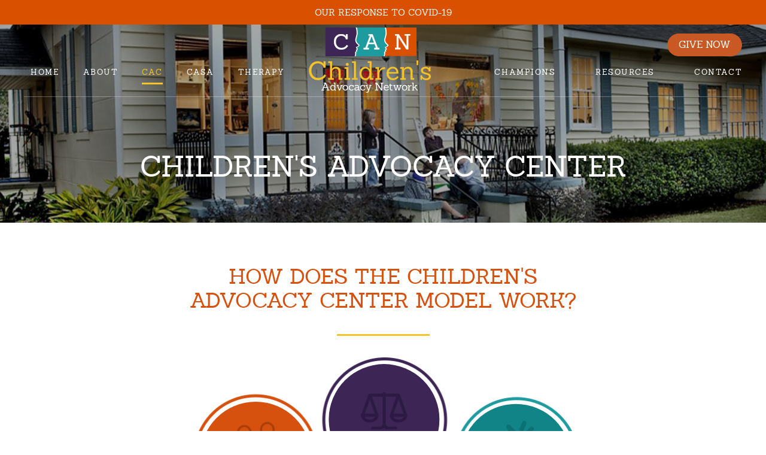

--- FILE ---
content_type: text/html; charset=UTF-8
request_url: https://www.childrensadvocacy.net/cac-process
body_size: 6244
content:
<!doctype html>
<html lang="en">
<head>
<meta charset="utf-8">

<title>Children Advocacy Network</title>
<meta name="viewport" content="width=device-width, initial-scale=1.0, maximum-scale=1.0, user-scalable=no" />
<meta http-equiv="X-UA-Compatible" content="IE=edge">

<base href="https://www.childrensadvocacy.net/" />
<meta name="description" content = "When a child experiences abuse or witnesses a violent crime, their life changes. It is our goal at our Childrenâ€™s Advocacy Center to welcome children and their families and guide them through this trying time. " /><meta name="keywords" content = "CAC Alexandria LA, CASA Alexandria LA, therapy Alexandria LA, child abuse Alexandria LA, children Alexandria LA, Childrenâ€™s Advocacy Network, Childrenâ€™s Advocacy Network Alexandria LA, Childrenâ€™s Advocacy Network cenla, Childrenâ€™s Advocacy Network rapides, Childrenâ€™s Advocacy Network alexandria, Childrenâ€™s Advocacy Network Louisiana, Childrenâ€™s Advocacy Network, Childrenâ€™s Advocacy Network Alexandria LA, Childrenâ€™s Advocacy Network cenla, Law Enforcement, DCFS, Family Advocacy, Prosecutor, Forensic Interviewer, Therapist, Medical, Children's Advocacy Model" /><meta name="robots" content="index, follow" />
<link href="html/css/common.css" rel="stylesheet" type="text/css" />
	
									
									<link href="html/css/overlay.css" rel="stylesheet" type="text/css" > 
									<link href="html/css/custom.css" rel="stylesheet" type="text/css" />
									<link href="html/css/validation.css" rel="stylesheet" type="text/css" />
<!--[if lte IE 6]>
				   <link href="html/css/png_fix.css" rel="stylesheet" type="text/css"  media="all">
				   <![endif]-->
				   <!--Make sure page contains valid doctype at the very top!-->
<script src="script/jquery.js" type="text/javascript"></script>
									<script src="script/children.js" type="text/javascript"></script>
									<script src="script/wp-menu-js.js" type="text/javascript"></script>
									<script src="script/scroll.js" type="text/javascript"></script>
									<script src="script/columnizer.js" type="text/javascript"></script>
									<script src="script/jquery-overlay-ie7.js" type="text/javascript"></script>
									<script src="script/jquery.validate.min.js" type="text/javascript"></script>
									<script src="script/newsletter.js" type="text/javascript"></script>
									




<script>
  (function(i,s,o,g,r,a,m){i['GoogleAnalyticsObject']=r;i[r]=i[r]||function(){
  (i[r].q=i[r].q||[]).push(arguments)},i[r].l=1*new Date();a=s.createElement(o),
  m=s.getElementsByTagName(o)[0];a.async=1;a.src=g;m.parentNode.insertBefore(a,m)
  })(window,document,'script','https://www.google-analytics.com/analytics.js','ga');

  ga('create', 'UA-93919566-4', 'auto');
  ga('send', 'pageview');

</script>


<link href="html/css/responsive.css" rel="stylesheet" type="text/css" />
<style>
.BodyClass {
	overflow: hidden;
}

/* Preloader */
#preloader {
	position: fixed;
	top:0;
	left:0;
	right:0;
	bottom:0;
	background-color:#fff; /* change if the mask should have another color then white */
	z-index:101; /* makes sure it stays on top */
}

#status {
	width:200px;
	height:200px;
	position:absolute;
	left:50%; /* centers the loading animation horizontally one the screen */
	top:50%; /* centers the loading animation vertically one the screen */
	background-image:url(html/images/loader.gif); /* path to your loading animation */
	background-repeat:no-repeat;
	background-position:center;
	margin:-100px 0 0 -100px; /* is width and height divided by two */
}

</style>
<script type="text/javascript">

		$(window).load(function() { // makes sure the whole site is loaded 
			$('#status').fadeOut(); // will first fade out the loading animation 
            $('#preloader').delay(500).fadeOut('slow'); // will fade out the white DIV that covers the website. 
			$('Body').removeClass('BodyClass');
          });

</script>

</head>

<body class="ie8 BodyClass cac-process-body page-11 cat-11 tex-1  WithHelloBar " >
<div class="CovidHeaderLink">
	<div class="TopMainWrapper"> <a href="https://www.childrensadvocacy.net/our-response-to-covid-19">OUR RESPONSE TO COVID-19</a> </div>
</div>
	<div id="preloader">
		<div id="status">&nbsp;</div>
	</div>
    
    
	
    <a id="top"></a>
    
 <div class="ie7overlay" id="overlay" style="display:none;"> </div>

		<div class="ie7box SrvicesBoxMain" id="Person1" style="display:none;"> 
            
<!--            <div >
                    <a href="#" class="ie7boxclose boxclose"  ><img src="html/images/close1.gif" alt="" style="float:right"/></a>
            </div>    
-->                    
            <div class="ServicesBox" id="WholesalerList" >
            	
                <div class="Padding10 Caps" style="color:#CC0000; background-color:#000000; font-size:20px;"><strong>Warning</strong></div>
            	
                <div class="Padding10">
                    Our new website is optimized for the most current web browsing technology. If you are using an older web browser, part of our website may not function properly as designed. Please consider upgrading your browser for an error free experience. 
 
                </div>
            </div>
            
        </div>    
	<div class="ResponsiveMenu NewLayout">
		
		 <div class="Logo"> <a href="https://www.childrensadvocacy.net/">Children's Advocacy Network</a> </div>
                <!--Logo-->
		
        <a class="menu-link" href="#menu">
            <p></p>
            <p></p>
            <p></p>
        </a>
        <div class="MPhoneImg Phone FSize20 FSanchezRegular "><i class="fa fa-phone"></i>318.445.5678</div>
        <!-- Mobile Phone Responsive -->
        <div id="menu" class="menu">
            <ul class="NoBullet">
                <li><a href="https://www.childrensadvocacy.net/">Home</a></li>
                <li><a href="https://www.childrensadvocacy.net/about">About</a>
                <span class="has-submenu"><i class="fa fa-angle-double-down"></i></span>
                  	<ul class="submenu">
                        <li><a href="https://www.childrensadvocacy.net/about" >About</a></li>
                        <li><a href="https://www.childrensadvocacy.net/meet-the-team">Meet The Team</a></li>
                    </ul>
                </li>
                <li><a href="https://www.childrensadvocacy.net/cac-story">CAC</a>
                	<span class="has-submenu"><i class="fa fa-angle-double-down"></i></span>
                  	<ul class="submenu">
                        	<li><a href="https://www.childrensadvocacy.net/cac-story">CAC Story</a></li>
                            <li><a href="https://www.childrensadvocacy.net/cac-process">CAC Process</a></li>
                            
                            
                            <!--<li><a href="http://cac.childrensadvocacy.net/" target="_blank" >Multidisciplinary Team</a></li>-->
                            
                    </ul>
                </li>
                <li><a href="https://www.childrensadvocacy.net/casa-story">CASA</a>
                	<span class="has-submenu"><i class="fa fa-angle-double-down"></i></span>
                  	<ul class="submenu">
                        <li><a href="https://www.childrensadvocacy.net/casa-story" >CASA Story</a></li>
                        <li><a href="https://www.childrensadvocacy.net/casa-process" >CASA Process</a></li>
                        <li><a href="http://www.childrensadvocacy.net/become-a-casa-volunteer">Volunteer Now</a></li>
                      <!--  <li><a href="http://casa.childrensadvocacy.net/" target="_blank" >Volunteer Advocates</a></li>-->
                    </ul>
                </li>
                <li><a href="https://www.childrensadvocacy.net/therapy-story">THERAPY</a>
                    <span class="has-submenu"><i class="fa fa-angle-double-down"></i></span>
                    <ul class="submenu">
                        <li><a href="https://www.childrensadvocacy.net/therapy-story">THERAPY Story</a></li>
                        <li><a href="https://www.childrensadvocacy.net/therapy-process">THERAPY Process</a></li>
                    </ul>
                </li>
                <!-- <li><a href="https://www.childrensadvocacy.net/25yr-anniversary">25yr Anniversary</a></li> -->
                <li><a href="https://www.childrensadvocacy.net/champion-for-children">Champions</a></li><!--  for Children  -->
                <li><a href="https://www.childrensadvocacy.net/resources">Resources</a></li>
                <li><a href="https://www.childrensadvocacy.net/contact-us">Contact</a></li>
                <li class="GiveNowLinkWrap"> <a href="//rapidescac.kindful.com/" target="_blank">GIVE NOW</a></li>
                
            </ul>
        </div>
    </div>
    <!--ResponsiveMenu-->
    <div class="Sticky" style="display:nonoe;">
       
        <div class="TopMainWrapper">
            <div class="group ClearBoth">
                <div class="Logo"> <a href="https://www.childrensadvocacy.net/">Children's Advocacy Network</a> </div>
                <!--Logo-->
                <div class="TopMainLeft">
                    <nav class="Nav">
                        <ul id="navigation" class="NoBullet ">
                            <li><a href="https://www.childrensadvocacy.net/" data-hover="Home"  >Home</a></li>
                            <li><a href="https://www.childrensadvocacy.net/about" data-hover="About"  >About</a>
                            	<ul>
                                    <li><a href="https://www.childrensadvocacy.net/about" >About</a></li>
                                    <li><a href="https://www.childrensadvocacy.net/meet-the-team" >Meet The Team</a></li>
                                </ul>
                            </li>
                            <li><a href="https://www.childrensadvocacy.net/cac-story" data-hover="CAC" class="active" >CAC </a>
                                <ul>
                                    <li><a href="https://www.childrensadvocacy.net/cac-story" class="active">CAC Story</a></li>
                                    <li><a href="https://www.childrensadvocacy.net/cac-process" class="active">CAC Process</a></li>
                                    <!--<li><a href="http://cac.childrensadvocacy.net/" target="_blank" >Multidisciplinary Team</a></li>-->
                                    
                                </ul>
                            </li>
                            <li><a href="https://www.childrensadvocacy.net/casa-story" data-hover="CASA"  >CASA</a>
                            	 <ul>
                                    <li><a href="https://www.childrensadvocacy.net/casa-story" >CASA Story</a></li>
                                    <li><a href="https://www.childrensadvocacy.net/casa-process" >CASA Process</a></li>
                                    <li><a href="http://www.childrensadvocacy.net/become-a-casa-volunteer" >Volunteer Now</a></li>
                                    <!--<li><a href="http://casa.childrensadvocacy.net/" target="_blank" >Volunteer Advocates</a></li>-->
                                </ul>
                            </li>
                            <li><a href="https://www.childrensadvocacy.net/therapy-story" data-hover="THERAPY" >THERAPY</a>
                            	<ul>
                                    <li><a href="https://www.childrensadvocacy.net/therapy-story" >THERAPY Story</a></li>
                                    <li><a href="https://www.childrensadvocacy.net/therapy-process" >THERAPY Process</a></li>
                                </ul>
                            </li>
                            
                        </ul>
                    </nav>
                </div>
                <!--TopMainLeft-->
                <div class="TopMainRight RightnavWrap">
                     <div class="GiveNowLinkBtn">
        <div class="FillOrangeBtn">
            <a href="//rapidescac.kindful.com/" target="_blank">GIVE NOW</a>
        </div>
       </div>
                    <nav class="Nav">
                        <ul id="navigation" class="NoBullet ">
                            <!-- <li><a href="https://www.childrensadvocacy.net/25yr-anniversary" >25yr Anniversary</a></li> -->
                            <li><a href="https://www.childrensadvocacy.net/champion-for-children" data-hover="champion for children "  >Champions</a></li><!--  for Children  -->
                            <li style="display:"><a href="https://www.childrensadvocacy.net/resources" data-hover="Resources"  >Resources</a></li>
                            <li style="display:none; "><a href="https://www.childrensadvocacy.net/resources" data-hover="Resources"  >Resources</a></li>
                            <li><a href="https://www.childrensadvocacy.net/contact-us" data-hover="Contact"  >Contact</a></li>
                           <!--  <li class="GiveNowLinkWrap"> <a href="//rapidescac.kindful.com/" target="_blank">GIVE NOW</a></li> -->
                        </ul>
                    </nav>
                </div>
                <!--TopMainRight-->
            </div>
        </div>
    </div>
    <!-- Sticky Menu -->
    <div class="TopNavigation">
        <div class="TopMainWrapper">
            <div class="group ClearBoth">
                <div class="Logo"> <a href="https://www.childrensadvocacy.net/">Children's Advocacy Network</a> </div>
                <!--Logo-->
                <div class="TopMainLeft">
                    <nav class="Nav">
                        <ul id="navigation" class="NoBullet ">
                            <li><a href="https://www.childrensadvocacy.net/" data-hover="Home"  >Home</a></li>
                            <li><a href="https://www.childrensadvocacy.net/about" data-hover="About"  >About</a>
                            	<ul>
                                    <li><a href="https://www.childrensadvocacy.net/about" >About</a></li>
                                    <li><a href="https://www.childrensadvocacy.net/meet-the-team" >Meet The Team</a></li>
                                </ul>
                            </li>
                            <li><a href="https://www.childrensadvocacy.net/cac-story" data-hover="CAC" class="active" >CAC</a>
                             	<ul>
                                    <li><a href="https://www.childrensadvocacy.net/cac-story" class="active">CAC Story</a></li>
                                    <li><a href="https://www.childrensadvocacy.net/cac-process" class="active">CAC Process</a></li>
                                   <!-- <li><a href="http://cac.childrensadvocacy.net/" target="_blank" >Multidisciplinary Team</a></li>-->
                                </ul>
                            </li>
                            <li><a href="https://www.childrensadvocacy.net/casa-story" data-hover="CASA"  >CASA</a>
                            	 <ul>
                                    <li><a href="https://www.childrensadvocacy.net/casa-story" >CASA Story</a></li>
                                    <li><a href="https://www.childrensadvocacy.net/casa-process" >CASA Process</a></li>
                                    <li><a href="http://www.childrensadvocacy.net/become-a-casa-volunteer" >Volunteer Now</a></li>
                                   <!-- <li><a href="http://casa.childrensadvocacy.net/" target="_blank" >Volunteer Advocates</a></li>-->
                                </ul>
                            </li>
                            <li><a href="https://www.childrensadvocacy.net/therapy-story" data-hover="THERAPY"  >THERAPY</a>
                            	<ul>
                                    <li><a href="https://www.childrensadvocacy.net/therapy-story" >THERAPY Story</a></li>
                                    <li><a href="https://www.childrensadvocacy.net/therapy-process" >THERAPY Process</a></li>
                                </ul>
                            </li>
                            
                           
                        </ul>
                    </nav>
                </div>
                <!--TopMainLeft-->
                <div class="TopMainRight RightnavWrap">
                    <div class="GiveNowLinkBtn">
        <div class="FillOrangeBtn">
            <a href="//rapidescac.kindful.com/" target="_blank">GIVE NOW</a>
        </div>
       </div>
                    <nav class="Nav">
                        <ul id="navigation" class="NoBullet ">
                            <!-- <li><a href="https://www.childrensadvocacy.net/25yr-anniversary" >25yr Anniversary</a></li> -->
                            <li><a href="https://www.childrensadvocacy.net/champion-for-children" data-hover="champion for children "  >Champions</a></li><!--  for Children  -->
                            <li style="display:"><a href="https://www.childrensadvocacy.net/resources" data-hover="Resources"  >Resources</a></li> 
                            <li style="display:none; "><a href="https://www.childrensadvocacy.net/resources" data-hover="Resources"  >Resources</a></li>
                            <li><a href="https://www.childrensadvocacy.net/contact-us" data-hover="Contact"  >Contact</a></li>
                             <!-- <li class="GiveNowLinkWrap"> <a href="//rapidescac.kindful.com/" target="_blank">GIVE NOW</a></li> -->
                        </ul>
                    </nav>
                </div>
                <!--TopMainRight-->
            </div>
        </div>
        
        
        <!--<div style="padding-top:0px;text-align: center;" class="UnderLogoGiveNow">
       		 <li class="GiveNowLinkWrap"> <a href="//rapidescac.kindful.com/" target="_blank">GIVE NOW</a></li>
        </div>-->
    </div>
    <!--TopNavigation-->    
<div class="InnerHeaderBg InnerHeaderTitle" style="background:url(html/images/bg/about-header-bg.jpg) no-repeat bottom center;">
    <div class="InnerContainWrapper">
        <header>
            <h1 class="FSanchezRegular FSize50 Caps LineHeight60 TextColor1 TAC">Children's Advocacy Center</h1>
        </header>
    </div>
</div>
              
<div class="CACProcessSection">
        <div class="InnerContainWrapper">
            <div class="CACProcessDetail">
                <div class="group ClearBoth">
                    <div class="TitleWrap TAC">
															<h1 class="FSize35 FSanchezRegular TextColor5 LineHeight40 Caps TAC">HOW DOES THE CHILDREN'S <br />
ADVOCACY CENTER MODEL WORK? </h1>
															<hr class="YellowSepLine">
														</div>
                    <!-- title -->
                    <div class="CACTreeInner CACProcessHeight">
                        <div class="Row">
                            <div class="group ClearBoth">
                                <div class="Col3 OrangeRoundPos">
                                    <div class="SingleInfo OrangeBoxBG">
                                        <div class="IconWrap">
                                            <a href="https://www.childrensadvocacy.net/family-advocacy"><img src="siteuploads/childrenadvocacynetwork/1053_img2_cacproces-icon-2.png"   /><h3>FAMILY  ADVOCACY</h3></a>
                                        </div>
                                    </div>
                                </div>
                                <!-- 1 -->
                                <div class="Col3 VioletRoundPos ">
                                    <div class="SingleInfo VioletBoxBG">
                                        <div class="IconWrap">
                                            <a href="https://www.childrensadvocacy.net/prosecutor"><img src="siteuploads/childrenadvocacynetwork/1054_img2_1054_img2_cacproces-icon-1.png"   /><h3>PROSECUTOR</h3></a>
                                        </div>
                                    </div>
                                </div>
                                <!-- 2 -->
                                <div class="Col3 TurquoiseRoundPos">
                                    <div class="SingleInfo TurquoiseBoxBG" >
                                        <div class="IconWrap">
                                            <a href="https://www.childrensadvocacy.net/forensic-interviewer"><img src="siteuploads/childrenadvocacynetwork/1055_img2_cacproces-icon-3.png"   /><h3>FORENSIC  INTERVIEWER</h3></a>
                                        </div>
                                    </div>
                                </div>
                                <!-- 3-->
                                <div class="Col3 GreenRoundPos">
                                    <div class="SingleInfo GreenBoxBG">
                                        <div class="IconWrap">
                                            <a href="https://www.childrensadvocacy.net/dcfs"><img src="siteuploads/childrenadvocacynetwork/1052_img2_cacproces-icon-4.png"   /><h3>DCFS</h3></a>
                                        </div>
                                    </div>
                                </div>
                                <!-- 4-->
                                <div class="Col3 CustomCol3 WhiteRoundPos">
                                    <div class="SingleInfo CustomWidthHeight WhiteBoxBG">
                                        <div class="OrangeBorderFence">
                                            <div class="IconWrap">
                                                <img src="html/images/icons/cacproces-icon-5.png" alt="CacProcess">
                                                <h3>Safe Comfortable Secure</h3>
                                            </div>
                                        </div>
                                    </div>
                                </div>
                                <!-- 5-->
                                <div class="Col3 SkyBlueRoundPos">
                                    <div class="SingleInfo SkyBlueBoxBG">
                                        <div class="IconWrap">
                                            <a href="https://www.childrensadvocacy.net/therapist"><img src="siteuploads/childrenadvocacynetwork/1056_img2_cacproces-icon-6.png"   /><h3>THERAPIST</h3></a>
                                        </div>
                                    </div>
                                </div>
                                <!-- 6-->
                                <div class="Col3 PinkRoundPos">
                                    <div class="SingleInfo PinkBoxBG">
                                        <div class="IconWrap">
                                            <a href="https://www.childrensadvocacy.net/law-enforcement"><img src="siteuploads/childrenadvocacynetwork/1051_img2_cacproces-icon-7.png"   /><h3>LAW  ENFORCEMENT</h3></a>
                                        </div>
                                    </div>
                                </div>
                                <!-- 7-->
                                <div class="Col3 YellowRoundPos">
                                    <div class="SingleInfo YellowBoxBG">
                                        <div class="IconWrap">
                                            <a href="https://www.childrensadvocacy.net/medical"><img src="siteuploads/childrenadvocacynetwork/1058_img2_cacproces-icon-8.png"   /><h3>MEDICAL</h3></a>
                                        </div>
                                    </div>
                                </div>
                                <!-- 8-->
                            </div>
                        </div>
                    </div>
                </div>
            </div>
        </div>
    </div>              
    
    
<div class="ContributionCta"style="background:url(siteuploads/childrenadvocacynetwork/13_img2_depositphotos_21416963-stock-photo-funny-kids.jpg) no-repeat top center/ cover;" >
				<div class="InnerContainWrapper" >
					<div class="TitleWrap TAC"><h1 class="TextColor1 FSize40 FSanchezRegular LineHeight45">CHAMPION A CHILD'S LIFE</h1>
                <hr class="WhiteSepLine "></div>
					<div class="group ClearBoth">
						<div class="Contribution">
							 <div class="Desc FParagraph TextColor1 EditorText  FLatoRegular FSize20 LineHeight35">
                        					<div style="text-align: center;">Your donation helps strengthen a network for the children of Central Louisiana<br />
empowering them towards a bright and promising future.</div>

<div style="text-align: center;">We serve over 1000 children annually.<br />
You CAN make a difference!<br />
Champion a child&rsquo;s life today<br />
<br />
<a href="https://www.lla.la.gov/report-fraud/">FIGHT FRAUD</a></div>

                    				   </div><div class="ButtonWrapper">
															<ul class="NoBullet">
																 <li>
                                <div class="FillYellowBtn">
                                    <a href="//rapidescac.kindful.com/?campaign=1113433" target="_blank">DONATE NOW</a>
                                </div>
                            </li> <li>
                                <div class="FillYellowBtn">
                                    <a href="//www.childrensadvocacy.net/become-a-casa-volunteer" target="_blank">VOLUNTEER NOW</a>
                                </div>
                            </li>
															</ul>
														</div>
						</div>
					</div>
				</div>
			</div>


<!-- Contribution CTA -->
<footer class="FooterWrap">
    <div class="InnerContainWrapper">
        <div class="group ClearBoth">
            <div class="FooterTop">
                <div class="group ClearBoth">
                    <div class="FooterSocialWrapper">
                        <div class="group ClearBoth">
                            <div class="FooterLogo">
                                <img src="html/images/imgs/sticky-logo.png" alt=" ">
                            </div>
                            <!--FooterLogo-->
                            <div class="FooterPhoneInfo">
                                    <h6>To Report Child Abuse Call:</h6>
                                    <div class="PhoneWrapper">
                                        <div class="CPhone">
                                            <span class="Icon Phone"></span>
                                            <span class="Info">1-855-4LA-KIDS</span>
                                        </div> <div class="CPhone">
                                            <span class="Icon Phone"></span>
											<span class="Info">1-855-452-5437</span>
                                        </div>
                                    </div>
                                </div>
                             <div class="FollowUsWrapper">
                                    <span class="Follow FLatoRegular FSize16">Follow Us</span>
                                    <div class="FSocialIcon TAC">
                                        <ul class="SocialIcons NoBullet">
                                             <li class="">
                                <a href="//www.facebook.com/ChildrensAdvocacyNetwork/" class="fa-stack fa-lg" target="_blank">			
                                    <i class="fa fa-circle fa-stack-2x"></i>			
                                    <i class="fa fa-facebook fa-stack-1x fa-inverse"></i>			
                                </a>			
                            </li> <li class="">
                                <a href="//www.youtube.com/channel/UC9tdXneFoQPvptMNH3aIMOQ" class="fa-stack fa-lg" target="_blank">			
                                    <i class="fa fa-circle fa-stack-2x"></i>			
                                    <i class="fa fa-youtube fa-stack-1x fa-inverse"></i>			
                                </a>			
                             </li>
                                        </ul>
                                    </div>
                                    
                                </div> 
                        </div>
                    </div>
                    <!-- Footer Social Wrapper -->
                    <div class="FooterLink">
                        <div class="group ClearBoth">
                            <ul class="FooterLinkUL">
                                <li><a href="https://www.childrensadvocacy.net/" >Home</a></li>
                                <li><a href="https://www.childrensadvocacy.net/about" >About</a></li>
                                <li><a href="https://www.childrensadvocacy.net/cac-story" class="active">CAC</a></li>
                                <li><a href="https://www.childrensadvocacy.net/casa-story" >CASA</a></li>
                                <li><a href="https://www.childrensadvocacy.net/therapy-story" >Therapy</a></li>
                                <!-- <li><a href="https://www.childrensadvocacy.net/25yr-anniversary" >25yr Anniversary</a></li> --><!-- 180621 Update -->
                                <li><a href="https://www.childrensadvocacy.net/champion-for-children" >Champions</a></li>  <!-- for children --><!-- 081020 Update -->
                                <li><a href="https://www.childrensadvocacy.net/resources" >Resources</a></li>
                                <li><a href="https://www.childrensadvocacy.net/contact-us" >Contact</a></li>
                                <li><a href="https://www.childrensadvocacy.net/careers" >Careers</a></li>
                                <li>
                                    <a href="siteuploads/childrenadvocacynetwork/sexualharassmentpolicy.pdf" target="_blank">Anti-Harassment Policy </a></li>
                            </ul>
                            <div class="LogoWrapper">
                                    	<ul class="NoBullet">
										   <li class="IdxSlideHeight"><a href="//www.nationalchildrensalliance.org/" target="_blank" ><img src="siteuploads/photogalleryimg/7footer-partner-logo-1.png"   /></a></li><li class="IdxSlideHeight"><a href="//www.uwcl.org/" target="_blank" ><img src="siteuploads/photogalleryimg/8footer-partner-logo-2.png"   /></a></li><li class="IdxSlideHeight"><a href="//www.casaforchildren.org/site/c.mtJSJ7MPIsE/b.5301295/k.BE9A/Home.htm" target="_blank" ><img src="siteuploads/photogalleryimg/9_sld_9footer-partner-logo-3.png"   /></a></li><li class="IdxSlideHeight"><a href="//www.ReportFraud.La" target="_blank" ><img src="siteuploads/photogalleryimg/394_sld_4.png"   /></a></li>
										</ul>
									</div>
                            <div class=" MarginTop20">
        <div class="WhiteOutlineBtn">
            <a href="//www.childrensadvocacy.net/we-need-you-now"  >We Need You Now</a>
        </div>
    </div>
                        </div>
                    </div>
                    <!--FooterWidget-->
                    <div class="CLLIstWrapper">
                        <div class="group ClearBoth">
                            <div class="CIList">
										<table>
											<tbody>
												<tr>
													<td>
														<i class="fa fa-map-marker"></i>
													</td>
													<td>
														<h5>Children’s Advocacy Network</h5>
														P.O. Box 8418<br />
Alexandria, LA 71306
													</td>
												</tr>
											</tbody>
										</table>
									</div>
                            <!-- 1 -->

                            <div class="CIList ContactUS">
                                <table>
                                    <tbody>
                                        <tr>
                                            <td>
                                                <div class="TAL">
                                                    <div class="WhiteOutlineBtn">
                                                        <a href="https://www.childrensadvocacy.net/contact-us">Contact Us</a>
                                                    </div>
                                                </div>
                                            </td>
                                        </tr>
                                    </tbody>
                                </table>

                                <div class="LogoWrapper"><ul class="NoBullet">
										<li>
										   <a href="//www.dss.louisiana.gov/index.cfm?md=pagebuilder&tmp=home&pid=206" target="_blank"><img src="siteimgs/82X73/2/1/siteuploads/childrenadvocacynetwork/13_img3_footer-partner-logo-4.png"   /></a>
										</li>
									</ul></div>
                                <table>
                                    <tbody>
                                        <tr>
                                            <td>
                                                <div class="TAL">
                                                    <div class="WhiteOutlineBtn StayUpToDateWrap">
                                                        <a href="#" class="activator" rel="StayUpToDate">SIGN UP FOR OUR NEWSLETTER</a>
                                                    </div>
                                                </div>
                                            </td>
                                        </tr>
                                    </tbody>
                                </table>

                            </div>
                            <!-- 3 -->
                        </div>
                    </div>
                    <!-- ContactWidget -->
                </div>
            </div>
            <div class="FooterBottom">
                <div class="copy">Copyright &copy; 2026 by Children's Advocacy Network. All rights reserved</div>
                <!--copy-->
                <div class="FtrLink">
                	<a href="https://www.childrensadvocacy.net/privacy-policy" >Privacy Policy</a>
                </div>
                <div class="DevelopedBy">
                    Developed by <i><a href="http://uglymugmarketing.com" target="_blank">Ugly Mug Marketing</a></i> </div>
                <!-- Developed By -->
                <div class="TopArrow">
                    <a href="#top" class="scroll">
                        <i class="fa fa-circle fa-stack-2x"></i>
                        <i class="fa fa-angle-up fa-stack-1x fa-inverse"></i>
                    </a>
                </div>
                <!--TopArrow-->
            </div>
        </div>
    </div>
</footer>
<!--footer-->



<script>
    function scrollpage($ID) {
        $Top = $('#' + $ID).offset().top;
        jQuery('html, body').animate({ scrollTop: $Top - 100 }, 1000);
    }

    $(document).ready(function () {
        $('.box').hide();

        $('.activator').click(function (e) {
            e.preventDefault();
            $ID = $(this).attr('rel');

            $('#overlay1').fadeIn('fast');
            $('#' + $ID).fadeIn();
            scrollpage($ID);
            //$(this).toggle() ;
        });

        $('.boxclose').click(function (e) {
            e.preventDefault();
            $ID = $(this).attr('rel');
            $('#' + $ID).fadeOut('fast', function () {
                $('#overlay1').fadeOut('fast');
            });
        });
    }); // overlay
</script>




<div class="overlay1" id="overlay1" style="display:none;"> </div>
<div class="box StayUpToDate" id="StayUpToDate" style="display:none"> <a href="#" class="boxclose" rel="StayUpToDate"> <i class="fa fa-close"></i> </a>
    <div class="OverlayWrapper HeadingWrap">
        <h1>SIGN UP FOR OUR NEWSLETTER</h1>
        <hr class="YellowSepLine">
        <div class="FormWrapper" id="HideFormStayUpToDate">
            <form autocomplete="off" method="post" name="FormStayUpToDate" id="FormStayUpToDate" action="thanks-newsletter.php" enctype="multipart/form-data" target="_blank" novalidate>
                <div class="Col2">
                    <input type="text" placeholder="First Name*" name="FName" id="FName">
                </div>
                <div class="Col2">
                    <input type="text" placeholder="Last Name*" name="LName" id="LName">
                </div>
                <div class="Col1">
                    <input type="text" placeholder="Email*" name="Email" id="Email">
                    <input type="email" name="_Email" id="_Email" style="display:none;">
                </div>
                <div class="SecurityCode Col2 TAL">
                    <div class="g-recaptcha" id="recaptcha1"></div>
                    <input type="hidden" class="hiddenRecaptcha required" name="hiddenRecaptcha1" id="hiddenRecaptcha1">
                </div>
                <div class="Col2 submitbtn">
                    <div class="SubmitButton">
                        <a href="#" id="SubmitStayUpToDate">Submit</a>
                    </div>
                </div>

            </form>
        </div>
        <!--FormWrapper-->

        <div class="TextColor3 TAC" id="LoaderStayUpToDate" style="display:none; height: 110px; margin-top:35px; padding-top: 60px;">
            <img src="html/images/loader.gif">
        </div>

        <div class="TextColor8 TAC" id="StayUpToDateThanksMsg" style="display:none; height:110px; margin-top:50px;">
            <h3>Thank you for joining our list!</h3>
        </div>

    </div>
</div>
    
	<script type="text/javascript" src="//tag.brandcdn.com/autoscript/AdvertiserName_Offers.js"></script>
    
    
    
</body>
</html>

--- FILE ---
content_type: text/css
request_url: https://www.childrensadvocacy.net/html/css/common.css
body_size: -81
content:
@charset "utf-8";
/* CSS Document */


@import "fonts.css";
@import "default_style.css";
@import "common_text.css";
@import "common_design.css";
@import "common_form.css";
@import "common-layout.css";
@import "wp-menu_style.css";
@import "font-awesome.min.css";






--- FILE ---
content_type: text/css
request_url: https://www.childrensadvocacy.net/html/css/overlay.css
body_size: 326
content:
.overlay, .overlay1, .overlay2 {
	background-color: rgba(0,0,0,0.8);
	position: fixed;
	top: 0px;
	bottom: 0px;
	left: 0px;
	right: 0px;
	z-index: 9999 !important;
}
.boxclose, .boxclose1, .boxclose2 {
	position: absolute;
	top: 10px !important;
	right: 10px !important;
	z-index: 999999 !important;
}
.boxclose i, .boxclose1 i,.boxclose2 i {
    color: #e12228;
    font-size: 24px;
}
.box,.box1,.box2 {
	position: absolute;
	top: 50px;
	left: 50%;
	color: #666;
	z-index: 9999 !important;
	width: 900px;
	margin-left: -450px;
	background: #101d49;
}
.CloseImg {
	float: right;
	margin: 8px 8px 0px 0px;
}
.OverlayWrapper {
	padding: 35px 30px;
	text-align: center;
}
div#GetFreeQuote h1, div#AskAQuestion h1 {
	font-family: 'Conv_ufonts.com_gotham_bold';
    color: #e12228;
    font-size: 35px;
    line-height: 45px;
    text-transform: capitalize;
    margin-bottom: 25px;
}
.FormWrapper .SecurityCode {
    float: left;
    padding: 0 5px;
}
.FormWrapper .FillRedBtn {
    float: right;
    padding: 0 5px;
}
div#GetFreeQuote .FillRedBtn a, div#AskAQuestion .FillRedBtn a {
    padding: 0px 40px;
}
div#AskAQuestion .FormWrapper h4 {
    /*text-align: left;*/
	font-family: 'latoregular';
    padding-left: 0px;
    font-size: 20px;
    line-height: 30px;
    margin-top: 20px;
	color: #fff;
    text-transform: uppercase;
	margin-bottom: 10px;
	letter-spacing: 1px;
}
div#GetInstagramForm h1 {
	font-family: 'Conv_ufonts.com_gotham_bold';
    color: #e12228;
    font-size: 35px;
    line-height: 45px;
    text-transform: capitalize;
    margin-bottom: 25px;
}

div#GetInstagramForm .FillRedBtn a{
    padding: 0px 40px;
}

--- FILE ---
content_type: text/css
request_url: https://www.childrensadvocacy.net/html/css/custom.css
body_size: 4390
content:
.Disnone {
  display: none;
}
.EditorText h1 {
  font-size: 40px;
  font-weight: normal;
  line-height: 50px;
}
.EditorText h2 {
  font-size: 35px;
  font-weight: normal;
  line-height: 45px;
}
.EditorText h3 {
  font-size: 30px;
  font-weight: normal;
  line-height: 40px;
}
.EditorText h4 {
  font-size: 25px;
  font-weight: normal;
  line-height: 35px; 
}
.EditorText h5 { 
  font-size: 20px;
  font-weight: normal;
  line-height: 30px;
} 
.EditorText h6 {
  font-size: 16px;
  font-weight: normal;
  line-height: 30px;
}
.EditorText hr {
  margin: 0px;
  border-bottom: 1px solid #999;
  height: 1px;
  width: 100%;
}
.HowToGetHereWrap .EditorText a {
  color: #3d84cb; /*text-decoration: underline;*/
}
.HowToGetHereWrap .EditorText a:hover {
  color: #fff; /*text-decoration: underline;*/
}
.EditorText table tr td {
  border-right: 1px solid #000;
  border-bottom: 1px solid #000;
  padding: 5px 15px;
  border-left: 1px solid #000;
  border-top: 1px solid #000;
}
.AboutNew.IdxTestimonialsPatternBg {
  background: url() no-repeat top center;
  height: 24px;
  position: absolute;
  width: 100%;
  top: -23px;
}
/*.EditorText li {
    margin: 0px;
    padding: 0px 0px 7px 20px !important;
    background-image: url(../images/bullet-4.png) !important;
    border-bottom: 0px solid #ddd !important;
}*/

.ContributionCta .EditorText ul li {
  margin: 0px;
  padding: 0px 0px 7px 20px !important;
  background-image: url(../images/bullet-1.png) !important;
  border-bottom: 0px solid #ddd !important;
}
.EditorText ol li {
  display: list-item !important;
  margin-left: 20px;
  width: auto !important;
  margin: 0px;
  text-align: left;
  cursor: text;
  background-image: none !important;
  padding: 0px !important;
}
.ActivitiesBgWrap .EditorText h3,
.ActivitiesBgWrap .EditorText h2 {
  line-height: 52px !important;
  margin-bottom: 25px;
  color: #173e6c;
  font-size: 42px !important;
  font-family: "intro_rust_gbase_2_line";
}
.ActivitiesBgWrap .EditorText h2 {
  margin-top: 40px;
}
.ActivitiesBgWrap .EditorText ul {
  margin-top: 20px;
}
.AbtBlock {
  background-size: cover;
  padding: 15px 0px;
}
.NewLandWrapper .LeftBlock {
  width: 65%;
  display: table-cell;
  vertical-align: top;
  padding-right: 35px;
  border-right: 2px solid #ddd;
}
.NewLandWrapper .RightBlock {
  width: 32%;
  /* float: right; */
  display: table-cell;
  vertical-align: top;
  padding-left: 35px;
}
.LayoutAbtBlock1.AbtBlock .Col1 {
  float: left;
  width: 75%;
  padding-top: 0px;
}
.AbtBlock h3 {
  font-size: 22px;
  line-height: 35px;
}
.LayoutAbtBlock1 .SepLine1 {
  width: 137px;
  border-bottom: 1px solid #ba3737;
  margin: 10px 0px 25px;
}
.LayoutAbtBlock1.AbtBlock .Col2 {
  float: right;
  width: 25%;
  padding-top: 10px;
}
.ContactUsWrap .Col2.SecurityCode img {
  height: 60px;
  vertical-align: middle;
  margin: 10px 10px 0px 0px;
}
.ContactUsWrap .Col2.SecurityCode .input {
  width: 50%;
}
.ContactUsWrap .TransGreenBtn {
  font-size: 15px;
  line-height: 58px;
}
.Fullwidth {
  width: 100% !important;
}
.jcarousel-control-prev {
  left: -35px;
  background: url(../images/icons/prev.png) no-repeat center;
}
.PressRealesesWrap .RightCol {
  width: 100% !important;
}
.EditorText a {
  color: #f4c229;
}
.EditorText a:hover {
  color: #d6510e;
}
.IdxVideoWrap .VideoWrap.VideoWrap2 {
  float: none;
  width: 100%;
  text-align: center;
}
.NewLandWrapper .LeftFloat {
  float: left;
  padding-right: 20px;
}
.IdxAboutWrap .AboutColFull {
  float: left;
  width: 100%;
}
.IdxAboutWrap .AboutColRightFull {
  float: right;
  width: 98%;
  background-color: #f4f4f4;
}
.IdxAboutWrap .AboutColRight .EditorText ul li {
  background-image: url(../images/bullet-3.png);
  background-position: 5px 14px;
  background-repeat: no-repeat;
  margin: 0px;
  padding: 0px;
  border: 0px solid;
  display: block;
}
.NewsWrapper ul li .DescWrapFull {
  width: 98%;
  padding-left: 0px;
}
/* 
.NewsWrapper {
    float: left;
    padding-left: 25px;
    width: 47.5%;
}
.NewsWrapper .ColLeft {
    float: left;
    width: 63%;
}
.NewsWrapper .ColRight {
    float: right;
    width: 37%;
    background-color: #f4f4f4;
} */

.DetailNewsWrap .NewsWrapper ul li .DescWrap {
  display: inline-block;
  vertical-align: top;
  width: 68%;
}
.DetailNewsWrap .ColLeft .DescWrapFull {
  width: 100% !important;
}
.CasaBgColor1 {
  background-color: #d6510e;
  border: 0px solid #d6510e;
}
.CasaBgColor2 {
  background-color: #3d2656;
  border: 0px solid #3d2656;
}
.CasaBgColor3 {
  background-color: #1e9b9e;
  border: 0px solid #1e9b9e;
}
.CasaBgColor4 {
  background-color: #006837;
  border: 0px solid #006837;
}
.CasaBgColor5 {
  background-color: #2c90e4;
  border: 0px solid #2c90e4;
}
.CasaBgColor6 {
  background-color: #f4c229;
  border: 0px solid #f4c229;
}
.ErrorTemplateWrap ul li {
  background-image: url(../images/bullet-3.png);
  background-position: 5px 12px;
  background-repeat: no-repeat;
  margin: 0px;
  padding: 0px 0px;
  padding-left: 20px;
}
.ErrorWrap .InnerContainWrapper {
  padding: 40px 0px !important;
}
.ContactMapNew {
  height: 173px;
}
.firstHeading {
  color: #333 !important;
  line-height: 21px !important;
  margin-bottom: 5px;
}
.bodyContent p {
  color: #333 !important;
}
.ChampionDetailSection .RightCol {
  float: right;
  width: calc(100% - 65%);
  box-sizing: border-box;
  padding-left: 30px;
}
.ChampionDetailSection .LeftCol {
  float: left;
  width: 65%;
  padding-right: 30px;
  box-sizing: border-box;
}
.FooterLink .LogoWrapper li a {
  padding: 0px;
}
.TitleWrapper .YellowSepLine {
  margin: 15px auto;
}
.Staff .ColFull {
  width: 100%;
}

/* Preload slide images */

@media screen {
  div#imgpreloader {
    position: absolute;
    left: -9999px;
    top: -9999px;
  }
  div#imgpreloader img {
    display: block;
  }
}

@media print {
  div#imgpreloader,
  div#imgpreloader img {
    visibility: hidden;
    display: none;
  }
}
.AboutColLeft .EditorText ul li {
  background-image: url(../images/bullet-1.png);
  background-position: 5px 12px;
  background-repeat: no-repeat;
  margin: 0px;
  padding: 1px 0px 1px 20px;
  border: 0px solid;
  display: block;
}
.AboutColFull {
  display: inline-block;
  width: 100%;
  vertical-align: top;
  box-sizing: border-box;
}
.AboutWhiteWrapper
  .AboutWhiteList:nth-child(odd)
  .DescWrap.AboutColFull
  .Wrapper {
  box-sizing: border-box;
  padding: 0px 30px;
  padding-left: 0px;
  width: 1200px;
}
.NewsInnerWrapper .jcarousel-control-prev {
  left: -40px;
  background: url(../images/icons/prev4.png) no-repeat center;
}
.NewsInnerWrapper .jcarousel-control-next {
  right: -40px;
  background: url(../images/icons/next4.png) no-repeat center;
}
.StaffMemberGrid .CEmail .Info a:hover {
  color: #000;
}
/*.NewsWrapper .EditorText ul li {
     border-bottom:none; 
         padding: 1px 0px 1px 20px;
}*/

.NewsWrapper .EditorText ol {
  margin-left: 15px;
}
.NewsWrapper .EditorText ol li,
.NewsWrapper .EditorText ul li {
  border-bottom: none;
  padding: 0 20px;
}
.DetailNewsWrap .TurquoiseSepLine {
  margin: 5px 0 15px;
}
.ContactSlider .jcarousel-control-next {
  right: -50px;
  background: url(../images/icons/next3.png) no-repeat center;
}
.ContactSlider .jcarousel-control-prev {
  left: -50px;
  background: url(../images/icons/prev3.png) no-repeat center;
}
.ContactSlider .PhoneImg {
  padding-left: 0px;
}
.TherapyProcess.TherapyStory .RightCol .EditorText ul li {
  background-image: url(../images/bullet-1.png) !important;
}
.CACStepsWrapper .ImgWrap {
  width: auto;
  display: inline-block;
  margin: 0 3% 0 0;
  vertical-align: top;
  /* border: 1px solid #ddd; */
  overflow: hidden;
  box-sizing: border-box;
}
.CACStepsWrapper .DescWrap {
  width: calc(100% - 20%);
  display: inline-block;
  vertical-align: top;
  overflow: hidden;
}
.CACStepsWrapper .ItemRow {
  border-bottom: 1px solid #d9d9d9;
  padding: 50px 0 50px;
}
.CACStepsWrapper .ItemRow:first-child {
  padding-top: 0;
}
.CACStepsWrapper .ItemRow:last-child {
  border-bottom: none;
}
.TherapyProcess.TherapyStory .Wrapper .EditorText table tr td {
  border: 0px solid #000;
}
.TherapyProcess.TherapyStory .RightCol .EditorText ul li.CANQuoteRound {
  position: relative;
  padding: 1px 0px 1px 50px;
  margin-bottom: 30px;
  font-family: "latoregular";
  font-size: 18px;
  line-height: 25px;
}
/* .TherapyProcess.TherapyStory .RightCol .EditorText ul li.CANQuoteRound::after {
    content:   "\f10e";
    font-family: FontAwesome;
    font-style: normal;
    font-weight: normal;
    text-decoration: inherit;
    color: #fff;
    font-size: 18px;
    padding-right: 0.5em;
} */

.TherapyProcess.TherapyStory .RightCol .EditorText ul li.CANQuote1 {
  /*color: #d6510e;*/
  position: relative;
}
.TherapyProcess.TherapyStory .RightCol .EditorText ul li.CANQuote1::before {
  background-image: url("../images/icons/therapyquotes-sprite.png") !important;
  background-position: 0 0;
  background-repeat: no-repeat;
  margin: 0px;
  padding: 0;
  border: 0px solid;
  display: inline-block;
  content: "";
  position: absolute;
  left: 0;
  top: 0;
  height: 40px;
  width: 40px;
  -webkit-box-sizing: border-box;
  -moz-box-sizing: border-box;
  box-sizing: border-box;
}
.TherapyProcess.TherapyStory .RightCol .EditorText ul li.CANQuote2 {
  /*color: #f4c229;*/
}
.TherapyProcess.TherapyStory .RightCol .EditorText ul li.CANQuote2::before {
  background-image: url("../images/icons/therapyquotes-sprite.png") !important;
  background-position: -45px 0;
  background-repeat: no-repeat;
  content: "";
  position: absolute;
  left: 0;
  top: 0;
  height: 40px;
  width: 40px;
  -webkit-box-sizing: border-box;
  -moz-box-sizing: border-box;
  box-sizing: border-box;
}
.TherapyProcess.TherapyStory .RightCol .EditorText ul {
  margin-top: 15px;
}
.TherapyProcess.TherapyStory .RightCol .EditorText ul li.CANQuote3 {
  /*color: #82b740;*/
}
.TherapyProcess.TherapyStory .RightCol .EditorText ul li.CANQuote3::before {
  background-image: url("../images/icons/therapyquotes-sprite.png") !important;
  background-position: -90px 0;
  background-repeat: no-repeat;
  content: "";
  position: absolute;
  left: 0;
  top: 0;
  height: 40px;
  width: 40px;
  -webkit-box-sizing: border-box;
  -moz-box-sizing: border-box;
  box-sizing: border-box;
}
.TherapyProcess.TherapyStory .RightCol .EditorText ul li.CANQuote4 {
  /*color: #3d2656;*/
}
.TherapyProcess.TherapyStory .RightCol .EditorText ul li.CANQuote4::before {
  background-image: url("../images/icons/therapyquotes-sprite.png") !important;
  background-position: -135px 0;
  background-repeat: no-repeat;
  content: "";
  position: absolute;
  left: 0;
  top: 0;
  height: 40px;
  width: 40px;
  -webkit-box-sizing: border-box;
  -moz-box-sizing: border-box;
  box-sizing: border-box;
}
/* Therapy Symptoms */

.TherapySymptoms {
  position: relative;
  background: #fff9ec;
}
.TherapySymptoms .InnerContainWrapper {
  width: 100%;
  padding: 0 0 0;
}
.SingleSymptoms .Wrapper {
  padding: 0 0 0 35px;
  float: none;
}
.SingleSymptoms h5 {
  position: relative;
  z-index: 10;
  text-align: left;
  margin-bottom: 30px;
  font-size: 25px;
  line-height: 30px;
  font-family: "sanchez_regularregular";
}
.SingleSymptoms .IconBox {
  width: 130px;
  height: 130px;
  line-height: 130px;
  padding-right: 0;
  border: 1px solid transparent;
  border-radius: 50%;
  float: left;
  position: relative;
  z-index: 10;
  margin: 40px 0;
  text-align: center;
  display: block;
}
.SingleSymptoms .IconBox img {
  max-width: 100%;
  vertical-align: middle;
  text-align: center;
}
.SingleSymptoms .DescBox {
  position: relative;
  z-index: 10;
  box-sizing: border-box;
  display: block;
  float: right;
  width: 83%;
}
.SingleSymptoms .DescBox .DescTextWrap {
  padding: 25px;
  padding-right: 20px;
  padding-left: 80px;
  -webkit-box-sizing: border-box;
  -moz-box-sizing: border-box;
  box-sizing: border-box;
  position: relative;
  min-height: 231px;
}
.SingleSymptoms .DescBox .DescTextWrap:before {
  content: "";
  background: url(../images/icons/referral-process-arrow-bg.png) no-repeat top
    center;
  position: absolute;
  width: 67px;
  height: 231px;
  left: 0;
  top: 0;
}
.SingleSymptoms .DescBox ul li {
  background-image: url(../images/bullet-1.png);
  font-family: "latoregular";
  font-size: 16px;
  color: #fff;
  line-height: 20px;
  padding: 3px 0;
  padding-left: 20px;
}
.TherapyProcess.TherapyStory .YellowSepLine {
  margin: 27px auto;
}
.WithButtonWrap li {
  padding: 0px 21px !important;
}
.TopMainWrapper .RightnavWrap ul li {
  padding: 0px 33px !important;
}
.GiveNowLinkWrap a {
  color: #f4c229 !important;
}
.Custom_Editor_Layout ul li {
  display: inline-block;
  vertical-align: top;
  width: 24.6%;
  text-align: center;
}
.Custom_Editor_Layout ul li .Img_Wrapper img {
  width: 215px;
  height: 215px;
  border-radius: 50%;
  display: block;
  margin: 0px auto;
  border: 10px solid #1e9b9e;
}
.Custom_Editor_Layout ul {
  text-align: center;
}
.Custom_Editor_Layout .NoBullet li {
  background-image: none;
  background-position: 0px;
  background-repeat: no-repeat;
  margin: 0px;
  padding: 0px;
  box-sizing: border-box;
}
.Custom_Editor_Layout ul li .Title__Wrapper h3 {
  font-size: 18px;
  line-height: 1.5;
  font-family: "sanchez_regularregular";
}
.Custom_Editor_Layout ul li .Img_Wrapper {
  margin-bottom: 15px;
}
.Custom_Editor_Layout ul li.Border_1 .Img_Wrapper img {
  border-color: #3d2656;
}
.Custom_Editor_Layout ul li.Border_2 .Img_Wrapper img {
  border-color: #1e9b9e;
}
.Custom_Editor_Layout ul li.Border_3 .Img_Wrapper img {
  border-color: #c95924;
}
.Custom_Editor_Layout ul li.Border_4 .Img_Wrapper img {
  border-color: #f4c229;
}
.Custom_Editor_Layout ul li.Border_1 .Title__Wrapper h3 {
  color: #3d2656;
}
.Custom_Editor_Layout ul li.Border_2 .Title__Wrapper h3 {
  color: #1e9b9e;
}
.Custom_Editor_Layout ul li.Border_3 .Title__Wrapper h3 {
  color: #c95924;
}
.Custom_Editor_Layout ul li.Border_4 .Title__Wrapper h3 {
  color: #f4c229;
}
.our-response-to-covid-19-body .IdxContainWrapper {
  width: 1200px;
  padding: 68px 0px;
}
/*--------Explore-outdoors---*/

.GoVirtualWrapper h4.Title {
  margin-bottom: 40px;
  text-align: center;
}
.GoVirtualWrapper .InnerContainWrapper {
  padding: 50px 0px;
}
.Virtual_List_Wrap .Description_Wrap {
  font-size: 16px;
  line-height: 1.3;
  color: #666666;
}
.Virtual_List_Wrap .Title_Wrapper {
  margin-top: 10px;
}
.Virtual_List_Wrap ul li {
  margin-bottom: 45px;
  display: inline-block;
  vertical-align: top;
  width: 33%;
}
.Virtual_List_Wrap ul li .Col {
  width: 330px;
  margin: 0px auto;
}
.Virtual_List_Wrap ul li .Img__Wrap {
  line-height: 0px;
}
.Title_Wrapper .Icon_wrap {
  float: right;
  line-height: 0px;
  padding: 5px 0px;
}
.Title_Wrapper h3.Title {
  float: left;
  text-align: left;
  width: 300px;
}
h3.Title,
h3.Title a {
  font-size: 18px;
  line-height: 1.3;
  color: #666666;
  text-transform: uppercase;
  transition: all ease 0.5s;
  font-family: "latobold";
  font-weight: 900;
}
h3.Title a:hover {
  color: #1e9b9e;
}
.BlueSepline {
  width: 78px;
  height: 3px;
  background-color: #1e9b9e;
  margin: 10px 0px;
}
.Idx_Explore_Outdoors_Wrap .InnerContainWrapper {
  padding: 50px 0px 25px;
}
.Idx_Explore_Outdoors_Wrap {
  text-align: center;
}
.Idx_Explore_Outdoors_Wrap h4.Title {
  margin-bottom: 50px;
}
.span.Link {
  display: block;
}
span.Link a,
span.Link {
  font-size: 17px;
  line-height: 1.3;
  color: #1e9b9e;
  font-weight: 600;
}
.Idx_Explore_Outdoors_Wrap .Img_Wrapper {
  margin-top: 20px;
}
.Idx_Explore_Outdoors_Wrap ul li {
  margin-bottom: 75px;
  display: inline-block;
  vertical-align: top;
  width: 49%;
}
.Idx_Explore_Outdoors_Wrap ul li .Col {
  width: 400px;
  margin: 0px auto;
  text-align: left;
}
h5.Title {
  color: #666666;
  font-size: 17px;
  line-height: 1.3;
  text-transform: uppercase;
  font-family: "sanchez_regularregular";
}
.Idx_Family_Activity_Wrap .Custom_Editor_Layout ul li .Title__Wrapper h3 {
  font-size: 16px;
  line-height: 1.3;
  font-family: "sanchez_regularregular";
  color: #666666;
  transition: all ease 0.5s;
}
.Idx_Family_Activity_Wrap .Custom_Editor_Layout ul li .Img_Wrapper img {
  width: 155px;
  height: 155px;
  border-radius: 50%;
  display: block;
  margin: 0px auto;
  border: 10px solid #eaeaea;
  transition: all ease 0.5s;
}
.Idx_Family_Activity_Wrap {
  background-color: #f4f4f4;
}
h4.Title {
  color: #1e9b9e;
  font-size: 30px;
  line-height: 1.3;
  text-transform: uppercase;
  font-family: "sanchez_regularregular";
}
.Idx_Family_Activity_Wrap .Custom_Editor_Layout ul li {
  display: inline-block;
  vertical-align: top;
  width: 16%;
  text-align: center;
}
.Idx_Family_Activity_Wrap .Custom_Editor_Layout ul li:hover .Img_Wrapper img,
.Idx_Family_Activity_Wrap .Custom_Editor_Layout ul li.on .Img_Wrapper img {
  border: 10px solid #1e9b9e;
}
.Idx_Family_Activity_Wrap .Custom_Editor_Layout ul li:hover .Title__Wrapper h3,
.Idx_Family_Activity_Wrap .Custom_Editor_Layout ul li.on .Title__Wrapper h3 {
  color: #1e9b9e;
}
.Title_Btn_Wrapper .Title {
  float: left;
}
.Title_Btn_Wrapper .Btn_Wrapper {
  float: right;
}
.FillBlueBtn {
  display: inline-block;
}
.FillBlueBtn a {
  display: block;
  color: #fff;
  background-color: #1e9b9e;
  text-transform: uppercase;
  font-family: "sanchez_regularregular";
  transition: all ease 0.5s;
  padding: 10px 18px;
  border: 1px solid #1e9b9e;
  font-size: 16px;
  line-height: 1;
}
.FillBlueBtn i {
  margin-right: 5px;
}
.FillBlueBtn a:hover {
  color: #1e9b9e;
  background-color: transparent;
}
.Title_Btn_Wrapper {
  padding: 0px 45px;
  margin-bottom: 50px;
}
.Idx_Family_Activity_Wrap .BlueSepline {
  width: 78px;
  height: 3px;
  background-color: #1e9b9e;
  margin: 10px auto 0px;
}
.ColoringPagesWrapper .InnerContainWrapper {
  padding-bottom: 110px;
}
.PDFListWrap {
  margin-top: 55px;
}
.PDFListWrap ul li {
  display: inline-block;
  vertical-align: top;
  width: 230px;
  margin: 7px 22px;
}
.PDFListWrap ul li .Col {
  background-color: #f4f4f4;
  padding: 11px;
  border-radius: 3px;
  color: #666;
  font-size: 11px;
  line-height: 20px;
  text-transform: uppercase;
  font-family: "latobold";
  transition: ease-in 0.3s;
}
.PDFListWrap ul li a:hover .Col {
  background-color: #1e9b9e;
  color: #fff;
}
.Idx_Family_Activity_Wrap.Advocate_Activity_Wrap .Custom_Editor_Layout ul li {
  width: 23%;
}
.Idx_Family_Activity_Wrap.Advocate_Activity_Wrap
  .Custom_Editor_Layout
  ul
  li:hover
  .Img_Wrapper
  img,
.Idx_Family_Activity_Wrap.Advocate_Activity_Wrap
  .Custom_Editor_Layout
  ul
  li.on
  .Img_Wrapper
  img {
  border: 10px solid #c95924;
}
.Idx_Family_Activity_Wrap.Advocate_Activity_Wrap
  .Custom_Editor_Layout
  ul
  li:hover
  .Title__Wrapper
  h3,
.Idx_Family_Activity_Wrap.Advocate_Activity_Wrap
  .Custom_Editor_Layout
  ul
  li.on
  .Title__Wrapper
  h3 {
  color: #c95924;
}
.Idx_Family_Activity_Wrap.Advocate_Activity_Wrap .BlueSepline {
  background-color: #c95924;
}
.FillOrangeBtn a {
  display: block;
  color: #fff;
  background-color: #c95924;
  text-transform: uppercase;
  font-family: "sanchez_regularregular";
  transition: all ease 0.5s;
  padding: 10px 18px;
  border: 1px solid #c95924;
  font-size: 16px;
  line-height: 1;
}
.FillOrangeBtn {
  display: inline-block;
}
.FillOrangeBtn a:hover {
  color: #c95924;
  background-color: transparent;
}
.Idx_Family_Activity_Wrap.Advocate_Activity_Wrap h4.Title {
  color: #c95924;
}
h4.Orange_Title {
  color: #c95924;
  font-size: 30px;
  line-height: 1.3;
  text-transform: uppercase;
  font-family: "sanchez_regularregular";
}
.Idx_Your_Got_Mail_Wrap {
  /* min-height: 920px; */
  text-align: center;
}
.Idx_Your_Got_Mail_Wrap .InnerContainWrapper {
  padding: 50px 0px;
  max-width: 870px;
}
.Idx_Family_Activity_Wrap.Resources_For_Family_Wrap
  .Custom_Editor_Layout
  ul
  li {
  width: 27%;
}
.Idx_Family_Activity_Wrap.Resources_For_Family_Wrap
  .Custom_Editor_Layout
  ul
  li:hover
  .Title__Wrapper
  h3,
.Idx_Family_Activity_Wrap.Resources_For_Family_Wrap
  .Custom_Editor_Layout
  ul
  li.on
  .Title__Wrapper
  h3 {
  color: #f4c229;
}
.Idx_Family_Activity_Wrap.Resources_For_Family_Wrap
  .Custom_Editor_Layout
  ul
  li:hover
  .Img_Wrapper
  img,
.Idx_Family_Activity_Wrap.Resources_For_Family_Wrap
  .Custom_Editor_Layout
  ul
  li.on
  .Img_Wrapper
  img {
  border: 10px solid #f4c229;
}
.Idx_Family_Activity_Wrap.Resources_For_Family_Wrap .BlueSepline {
  background-color: #f4c229;
}
.FillYellowBtn a {
  display: block;
  color: #fff;
  background-color: #f4c229;
  text-transform: uppercase;
  font-family: "sanchez_regularregular";
  transition: all ease 0.5s;
  padding: 10px 18px;
  border: 1px solid #f4c229;
  font-size: 16px;
  line-height: 1;
}
.FillYellowBtn {
  display: inline-block;
}
.FillYellowBtn a:hover {
  color: #f4c229;
  background-color: transparent;
}
.Idx_Family_Activity_Wrap.Resources_For_Family_Wrap h4.Title {
  color: #f4c229;
}
.Idx_Resources_For_Family_Wrap ul li .Pdf_Btn a {
  background-color: #f4f4f4;
  padding: 11px;
  border-radius: 3px;
  color: #666;
  font-size: 11px;
  line-height: 20px;
  text-transform: uppercase;
  font-family: "latobold";
  transition: ease-in 0.3s;
  display: block;
}
.Idx_Resources_For_Family_Wrap ul li .Pdf_Btn a:hover {
  background-color: #f4c229;
}
.Idx_Resources_For_Family_Wrap .InnerContainWrapper {
  padding: 25px 0px 55px;
}
.Idx_Resources_For_Family_Wrap ul li .Pdf_Btn i {
  float: right;
  padding: 2px 0px;
  font-size: 16px;
  color: #fe0000;
}
.Idx_Resources_For_Family_Wrap .Short_Desc {
  font-size: 18px;
  line-height: 1.8;
  color: #666666;
  text-align: center;
  font-family: "sanchez_regularregular";
  font-weight: 600;
}
.Idx_Stuck_Inside_Wrap .Stuck__Cover {
  margin-top: 80px;
}
.Idx_Stuck_Inside_Wrap h4.Title {
  text-align: center;
}
.Idx_Stuck_Inside_Wrap .InnerContainWrapper {
  padding: 50px 68px;
}
.Idx_Stuck_Inside_Wrap .College_Img_Wrap {
  width: 450px;
  float: right;
}
.Idx_Stuck_Inside_Wrap .Point_Wrapper {
  float: left;
}
.Idx_Stuck_Inside_Wrap .Point_Wrapper ul li {
  font-size: 16px;
  line-height: 1.5;
  color: #666666;
  font-weight: 600;
  margin-bottom: 7px;
  background-image: url(../images/new-layout-imgs/point.png);
  background-position: 0px 7px;
}
.Idx_Stuck_Inside_Wrap .Point_Wrapper ul li strong {
  color: #1e9b9e;
  font-family: "latobold";
}
.Idx_Stuck_Inside_Wrap .Big_Img {
  line-height: 0px;
  margin-bottom: 10px;
}
.Idx_Stuck_Inside_Wrap .Small_Img1,
.Idx_Stuck_Inside_Wrap .Small_Img2 {
  line-height: 0px;
  display: inline-block;
  vertical-align: top;
}
.Idx_Stuck_Inside_Wrap .Small_Img1 {
  width: 158px;
  margin-right: 10px;
}
.Idx_Stuck_Inside_Wrap .Small_Img2 {
  width: 278px;
}

/* sureja piyush 26-03-2020 */
.Idx_Your_Got_Mail_Wrap .imggallrywrapper .imgwrap {
  max-width: 276px;
  max-height: 211px;
  display: inline-block;
  margin: 0 5px;
}

.Idx_Your_Got_Mail_Wrap .header {
  margin-bottom: 25px;
}

.Idx_Your_Got_Mail_Wrap .listwrapper {
  text-align: left;
  margin-top: 10px;
}
.Idx_Your_Got_Mail_Wrap .listwrapper ul li {
  /* font-family: "latomedium"; */
  color: #666666;
  background-image: url("../images/orange-bullet.png");
}

.Idx-Engage-Wrap {
  text-align: center;
}

.Idx-Engage-Wrap .header {
  margin-bottom: 45px;
}

.Idx-Engage-Wrap .engage-container ul li {
  display: inline-block;
  max-width: 443px;
  margin: 0 15px 10px;
}
.Idx-Engage-Wrap .engage-container .Col h5.Title {
  font-size: 18px;
  font-family: "latobold";
  color: rgb(102, 102, 102);
  text-transform: uppercase;
  line-height: 1.389;
  margin: 12px 0;
  text-align: left;
}
.Idx-Engage-Wrap .engage-container .Col .orangesepline {
  margin: 0;
}

.orangesepline {
  width: 78px;
  height: 3px;
  background-color: #c95924;
  margin: 10px auto 0px;
}

.greysubtitle {
  font-size: 20px !important;
  font-family: "sanchez_regularregular";
  color: rgb(102, 102, 102);
  text-transform: uppercase;
  line-height: 1.2;
  letter-spacing: 1px;
  margin-top: 20px;
}

.Idx-Bored-Wrap .header {
  margin-bottom: 40px;
}

.Idx-Bored-Wrap {
  text-align: center;
}
.Idx-Bored-Wrap .InnerContainWrapper {
  max-width: 970px;
  margin: 0 auto;
}

ul {
  padding: 0;
}

.Idx-Bored-Wrap .imggallrywrapper ul li {
  display: inline-block;
  max-width: 229px;
  max-height: 211px;
  line-height: 0;
  margin: 5px;
}

.Idx-Bored-Wrap .listwrapper ul {
  display: flex;
  flex-wrap: wrap;
  text-align: left;
  padding: 5px;
  margin-top: 25px;
}

.Idx-Bored-Wrap .listwrapper ul li {
  flex: 1 1 47%;
  color: #666666;
  background-image: url("../images/orange-bullet.png");
  padding: 0 0px 0px 20px;
  background-position: 1px 10px;
}
/* covind resources */

.covindwrapper h5.title {
  font-family: "latobold";
  font-size: 19px;
  line-height: 1;
  margin-bottom: 15px;
  color: #666666;
  text-align: center;
}

.covindwrapper ul li {
  color: #666666;
  /* background-image: url("../images/orange-bullet.png");
  padding: 0 0px 0px 20px;
  background-position: 1px 10px; */
}
.covindwrapper a {
  color: #f4c229;
}
.covindwrapper a:hover {
  color: #d6510e;
}

.AdvocateGowrapper h4.title {
  color: #c95924;
  font-size: 30px;
  line-height: 1;
  text-transform: uppercase;
  font-family: "sanchez_regularregular";
  text-align: center;
  margin-bottom: 5px;
}

.AdvocateGowrapper ul li {
  color: #666666;
  /* background-image: url("../images/orange-bullet.png"); */
  /* padding: 0 0px 0px 20px; */
  /* background-position: 1px 10px; */
}
.AdvocateGowrapper a {
  color: #f4c229;
}
.AdvocateGowrapper a:hover {
  color: #d6510e;
}

.AdvocateGowrapper .greysubtitle {
  font-size: 16px !important;
  margin-top: 5px;
  text-align: center;
  line-height: 1.3;
  margin: 15px 0 40px;
}

.AdvocateGowrapper .InnerContainWrapper > ul > li:nth-child(1) {
  margin-bottom: 15px;
}

.covindwrapper .FillBlueBtn a {
  color: #fff;
}
.covindwrapper .Btn_Wrapper {
  text-align: right;
  margin-bottom: 10px;
}

.Idx_Family_Activity_Wrap.ResponsiveMenuWrap {
  display: none;
}

.ResponsiveMenuWrap .jcarousel-control-prev {
  left: -15px;
  top: 50%;
  background: url("../images/icons/orange-prev-arrow.png") no-repeat center;
}
.ResponsiveMenuWrap .jcarousel-control-next {
  right: -15px;
  top: 50%;
  background: url("../images/icons/orange-next-arrow.png") no-repeat center;
}

.covindwrapper .EditorText,
.Idx-Bored-Wrap .EditorText,
.Idx_Stuck_Inside_Wrap .EditorText {
  color: #666666;
}

.Covid19Wrap .EditorText,
.Covid19Wrap .Description_Wrap {
  color: #666666;
}


--- FILE ---
content_type: text/css
request_url: https://www.childrensadvocacy.net/html/css/validation.css
body_size: 5
content:
/*select.error{
	color:#FF0000 !important;
}
select.error option{
	color:#000;
}*/
.error {
	border:1px solid #FF0000 !important;
}
.errortext {
	color:#FF0000;
	font-weight:normal;
	font-style:italic;
	
}

div.error{
	display:none !important;
}
div[for=hiddenRecaptcha]
{
   display:block !important;
   color:#FF0000;
   border:none !important;
   font-size:12px !important;
   background:none !important;
}

--- FILE ---
content_type: text/css
request_url: https://www.childrensadvocacy.net/html/css/responsive.css
body_size: 12009
content:
@charset "utf-8";

/* CSS Document */

@media only screen and (min-width: 320px) and (max-width: 1224px) {
  /*----Jd----*/

  .TopNavigation {
    display: none;
  }
  .FourRoundBoxWrapper.DackstopWrap {
    display: none;
  }
  .ResponsiveMenu.NewLayout .Logo a {
    background-repeat: no-repeat;
    background-size: cover;
    height: 30px;
    position: inherit;
    width: 130px;
  }
  .ResponsiveMenu.NewLayout .Logo {
    position: absolute;
    left: 50%;
    margin-left: -65px;
    top: 50%;
    margin-top: -17px;
    transform: inherit;
    width: auto;
  }
  .ResponsiveMenu.NewLayout .MPhoneImg {
    font-size: 14px !important;
    padding-left: 15px;
  }
  .IdxHeaderBg .Header {
    padding: 20px 0px;
  }
  .ResponsiveMenu.NewLayout .MPhoneImg i {
    display: none;
  }
  .home-body .IdxHeaderBg {
    margin-top: 31px;
  }

  .Idx_Family_Activity_Wrap .Custom_Editor_Layout ul li {
    min-width: 220px;
  }

  .Title_Btn_Wrapper .group > .Title {
    min-width: 280px;
    width: calc(100% - 120px);
  }

.ResHeader {
  display: none;
}
.ResImg {
    display: block !important;
}
.IdxSlideHeight {
  background-image: none !important;
  height: initial !important;
    min-height: initial !important;
}
.flexslider {
    position: relative;
    margin-top:41px !important;
}
.VideoNewsWrapper .VideoWrap .HomeTestimonialWrapper {
    width: 94%;
    float: none;
    padding: 0px 20px 80px 20px;
    margin: 0 auto;
    text-align: center;

}
.VideoNewsWrapper .VideoWrap .HomeTestimonialWrapper .TestimonialWrap ul li .ImgWrap, 
.VideoNewsWrapper .VideoWrap .HomeTestimonialWrapper .TestimonialWrap ul li .VideoWrap {
    float: none;
    display: block;
    margin: 0 auto 20px;
        width: 100%;
}
.VideoNewsWrapper .VideoWrap .HomeTestimonialWrapper .TestimonialWrap ul li .DescWrap {
    display: block;
    float: none;
    text-align: center;
    width: 100%;
}
.VideoNewsWrapper .VideoWrap .HomeTestimonialWrapper .flex-control-nav {
    bottom: -70px;
}
.VideoNewsWrapper .VideoWrap .HomeTestimonialWrapper .TestimonialWrap ul li .Col {
    padding: 0px 20px 0px 20px;
    width: 98%;
    margin: 0 auto;
    box-sizing: border-box;
}
  
/** 050521 vish **/
.FooterWrap .FtrLink {
    float: none;
    margin: 10px auto 15px;
    text-align: center;
} 

/** 141021 vish **/
.SplashWrap .InnerContainWrapper {
    padding: 40px 0px;
}
.SplashWrap .InnerWrap {
    width: 100%;
    max-width: 100%;
    padding: 15px 10px;
}

/** 150722 **/
.capital-campaign-wrapper .InnerContainWrapper {
    padding: 50px 0px;
}
.containt-wrap h2.FSize35{
  line-height: 1.3 !important;
} 
.capital-campaign-form-wrap {
    padding: 30px 20px;
}
.capital-campaign-form-wrap .Col2, .capital-campaign-form-wrap .Col3 {
    width: 47.4%;
}
.capital-campaign-form-wrap .Col2.SecurityCode,
.capital-campaign-form-wrap .Col2.CustomBtnAlign{
  width: 100%;
  margin: 10px auto;
}
.capital-campaign-form-wrap .Col2.TAR {
  text-align: center;
}
.radio-col {
    gap: 10px 40px;
    flex-wrap: wrap;
}

/** 030822 vish **/
.job-description-wrapper h2.FSize35,
.careers-wrapper h2.FSize35 {
  font-size: 30px !important;
  line-height: 1.3 !important;
}

/** 100822 sk **/

.join-our-team-wrapper .InnerContainWrapper {
    padding: 50px 0;
}
.insurance-wrapper{
    margin-top: 0;
}
.insurance-wrapper .benifit{
    flex-wrap: wrap;
}

.insurance-wrapper .InnerContainWrapper{
  padding: 60px 0 90px;
}
/* .InnerContainWrapper h6 br{
  display: none;
} */
.ways-to-apply h2.FSize35 ,
.FAQCol h2.FSize35 {
  text-align: center;
}
.ways-to-apply .flex{
  text-align: center;
}
.ways-to-apply .flex {
    gap: 50px;
    flex-wrap: wrap;
}
.ways-to-apply .info {
    min-width: 100%;
    max-width: 100%;
}
.ways-to-apply .flex {
    gap: 30px;
}

}

@media only screen and (min-width: 1024px) {
  .TimeLineDetailWrap .TurquoiseColor {
    background: #1e9b9e !important;
  }
  .TimeLineDetailWrap .OrangeColor {
    background: #d6510e !important;
  }
  .TimeLineDetailWrap .BlueColor {
    background: #2c90e4 !important;
  }
  .TimeLineDetailWrap .YellowColor {
    background: #f4c229 !important;
  }
}

@media only screen and (max-width: 1024px) {
  .TurquoiseColor {
    background: #1e9b9e !important;
  }
  .OrangeColor {
    background: #d6510e !important;
  }
  .BlueColor {
    background: #2c90e4 !important;
  }
  .YellowColor {
    background: #f4c229 !important;
  }
  /* Maintenance Page Style */
  .MaintenanceWrap .InnerContainWrapper {
    width: 94%;
    padding: 40px 0;
  }
  /* Universal Style */
  .ContactUS .WhiteOutlineBtn {
    margin-left: 0px;
  }
  .MainWrapper,
  .TopMainWrapper,
  .Footer,
  .IdxContainWrapper,
  .InnerContainWrapper {
    width: 94%;
  }
  .IdxHeaderBg .MainWrapper {
    width: 100%;
  }
  .InnerHeaderBg h1 {
    margin-top: 100px;
    font-size: 60px !important;
    line-height: 65px !important;
  }
  .InnerHeaderBg.InnerHeaderTitle header .FSanchezRegular.FSize50 {
    margin-top: 100px;
  }
  .Nav,
  .Sticky {
    display: none !important;
    opacity: 0 !important;
  }
  .MinHeight {
    display: none;
  }
  .TopBg {
    position: relative;
  }
  .ResponsiveMenu {
    display: block;
    top: 41px;
  }
  .MPhoneImg {
    display: block !important;
    padding: 10px 5px;
    -webkit-box-sizing: border-box;
    -moz-box-sizing: border-box;
    box-sizing: border-box;
  }
  .MPhoneImg i {
    width: 18px;
    height: 18px;
    background-color: transparent;
    border: 2px solid #fff;
    color: #fff;
    font-size: 14px;
    line-height: 18px;
    text-align: center;
    border-radius: 50%;
    display: inline-block;
    margin: 4px 5px 0 0;
    vertical-align: top;
  }
  .TopNavigation .TopMainWrapper {
    width: 94%;
    border-bottom: 0px solid #545552;
  }
  .TopMainLeft {
    float: none;
    width: 100%;
    display: none;
  }
  .TopMainRight {
    float: none;
    width: 75%;
    padding: 15px 0 0;
    display: none;
  }
  .Logo a {
    -webkit-transform: none;
    -moz-transform: none;
    -ms-transform: none;
    -o-transform: none;
    transform: none;
  }
  .ProgramsList {
    width: 348px;
    height: auto;
    max-width: 100%;
    margin: 0 auto;
  }
  /* Slider Arrow Controls */
  .ProgramsSliderWrap .ProgramsSlider .jcarousel-control-next {
    right: -24px;
  }
  .ProgramsSliderWrap .ProgramsSlider .jcarousel-control-prev {
    left: -24px;
  }
  .LocationsSlider .jcarousel-control-prev {
    left: -24px;
  }
  .LocationsSlider .jcarousel-control-next {
    right: -24px;
  }
  .ContactSlider .jcarousel-control-next {
    right: -24px;
  }
  .ContactSlider .jcarousel-control-prev {
    left: -24px;
  }
  /* Call to action Universal */
  .ContributionCta .InnerContainWrapper {
    padding: 60px 0;
  }
  .ContributionCta .Contribution {
    width: 100%;
  }
  .ContributionCta .TitleWrap h1 {
    line-height: 50px !important;
  }
  .ContributionCta .TitleWrap .WhiteSepLine {
    margin: 12px auto;
  }
  /* Footer Universal */
  .FooterSocialWrapper {
    float: none;
    width: 100%;
    text-align: center;
    margin-bottom: 15px;
  }
  .FooterSocialWrapper .FooterLogo img {
    margin: 0 auto;
  }
  .FooterLink {
    float: none;
    width: 100%;
    padding: 0px;
    text-align: center;
  }
  .FooterLink div#li_container1 {
    width: 100%;
    margin: 0 auto;
    padding: 0;
  }
  .FooterLink div#li_container1 ul.FooterLinkUL {
    display: inline-block;
    vertical-align: top;
    float: none !important;
  }
  .FooterLink div#li_container1 ul.li_cont2 {
    width: 60% !important;
    text-align: left;
  }
  .FooterLink div#li_container1 ul.li_cont1 {
    width: 40% !important;
    text-align: right;
  }
  .FooterLink div#li_container1 ul.FooterLinkUL li {
    background-image: none !important;
    display: inline-block;
    margin: 0px;
    padding: 0px 0px;
    background-image: none;
    font-size: 12px;
    line-height: 12px;
    letter-spacing: 1px;
  }
  .FooterLink div#li_container1 ul.FooterLinkUL li a {
    padding: 0px 12px;
    color: #fff;
    -webkit-transition: all 0.5s ease-in-out;
    -moz-transition: all 0.5s ease-in-out;
    -ms-transition: all 0.5s ease-in-out;
    -o-transition: all 0.5s ease-in-out;
    transition: all 0.5s ease-in-out;
    border-right: 1px solid white;
    text-align: left;
  }
  .FooterLink div#li_container1 ul.FooterLinkUL li a:hover {
    color: #f4c229;
  }
  .FooterLink div#li_container1 ul.li_cont1 li:last-child a {
    border-right: 1px solid white;
  }
  .FooterLink div#li_container1 ul.li_cont2 li:last-child a {
    border-right: 0px solid white;
  }
  .FooterWrap .CLLIstWrapper {
    float: none;
    width: 100%;
    text-align: center;
  }
  .FooterWrap .CLLIstWrapper .CIList:first-child {
    display: block;
  }
  .ContactUS table {
    display: table;
  }
  .FooterWrap .CLLIstWrapper .CIList {
    border-bottom: 0px solid rgba(255, 255, 255, 0.12);
    padding: 15px 0 0;
  }
  .FooterWrap .CLLIstWrapper .CIList:last-child {
    border-bottom: 0px solid rgba(255, 255, 255, 0.12);
    padding: 0;
  }
  .CIList tr td div.TAL {
    text-align: center !important;
    margin-top: 7px;
  }
  .CIList tr td:first-child {
    padding-top: 0;
    display: block;
    text-align: center;
    margin: 0 auto 15px;
  }
  .CIList tr td:last-child {
    padding-left: 0 !important;
    width: 100% !important;
    padding-top: 0px;
    display: block;
    margin: 0 auto;
    text-align: center;
  }
  .CLLIstWrapper .CIList i {
    width: 40px;
    height: 40px;
    font-size: 25px;
    line-height: 42px;
  }
  .FooterBottom {
    padding: 20px 0;
  }
  .copy {
    float: none;
    text-align: center;
    line-height: 25px;
  }
  .DevelopedBy {
    float: none;
    margin: 10px;
    text-align: center;
  }
  .FooterWrap .FooterSocialWrapper .FollowUsWrapper,
  .FooterPhoneInfo {
    margin-left: 0px;
  }
  /* Index Page */
  .Header {
    width: 100%;
    position: relative;
    left: 0;
    top: 0;
    -webkit-transform: none;
    -moz-transform: none;
    -ms-transform: none;
    -o-transform: none;
    transform: none;
    margin-right: 0;
    z-index: 11;
    bottom: 0;
    right: 0;
    background-color: rgba(9, 1, 16, 0.78);
    padding: 40px 0;
  }
  .IdxAboutWrap h2 br {
    display: none;
  }
  .IdxAboutWrap .WhiteSepLine {
    margin: 22px 0;
  }
  .IdxAboutWrap .AboutColLeft {
    float: none;
    width: 100%;
    background-color: #1e9b9e;
    min-height: inherit !important;
  }
  .IdxAboutWrap .AboutColLeft .Wrapper {
    box-sizing: border-box;
    padding: 40px 0px;
    float: none;
    width: 94%;
    margin: 0 auto;
  }
  .IdxAboutWrap .AboutColRight {
    float: none;
    width: 100%;
    background-color: #fff;
    min-height: inherit !important;
  }
  .IdxAboutWrap .AboutColRight .Wrapper {
    padding: 40px 0px 20px;
    box-sizing: border-box;
    float: none;
    width: 94%;
    margin: 0 auto;
  }
  .CalendarImg .InnerContainWrapper {
    padding: 40px 0;
  }
  .ButtonWrapper ul li {
    margin-bottom: 0;
    display: inline-block;
    margin: 0 15px;
  }
  .ButtonWrapper ul li:first-child {
    margin-bottom: 0;
    display: inline-block;
    margin-left: 0;
  }
  /* Video and News Block*/
  .VideoNewsWrapper .InnerContainWrapper {
    padding: 40px 0 40px;
  }
  .VideoWrap .TitleWrap,
  .NewsWrap .TitleWrap {
    margin: 0 0 25px;
  }
  .VideoWrap {
    float: none;
    padding-right: 0;
    width: 100%;
  }
  .VideoWrap .VideoWrapper {
    float: none;
  }
  .VideoWrap .VideoWrapper a img {
    width: 100%;
    margin: 0 auto;
  }
  .NewsWrap {
    float: none;
    padding-left: 0;
    width: 100%;
    margin-top: 30px;
  }
  .NewsWrapper ul li .DescWrap {
    width: 77%;
    padding: 0 15px;
    box-sizing: border-box;
  }
  /* About page */
  .OurLocationsWrapper .flex-direction-nav .flex-next {
    right: -35px !important;
  }
  .OurLocationsWrapper .flex-direction-nav .flex-prev {
    left: -35px !important;
  }
  .NewsInnerWrapper .jcarousel-control-next {
    right: -28px;
    height: 50px;
    width: 25px;
  }
  .NewsInnerWrapper .jcarousel-control-prev {
    left: -28px;
    height: 50px;
    width: 25px;
  }
  .AboutNetworkWrapper .InnerContainWrapper {
    padding: 40px 0;
  }
  .AboutWhiteWrapper .InnerContainWrapper {
    padding: 40px 0;
  }
  .AboutCol {
    display: block;
    width: 100%;
  }
  .AboutNetworkWrapper .ImgWrap {
    float: none;
  }
  .AboutList .Wrapper,
  .AboutWhiteList .Wrapper {
    margin-top: 15px;
  }
  .AboutList .ImgWrap img,
  .AboutWhiteList .ImgWrap img {
    display: block;
    height: auto;
    max-width: 100%;
    width: 100%;
  }
  .AboutNewsWrapper .InnerContainWrapper {
    padding: 40px 0;
  }
  .AboutWhiteWrapper .AboutWhiteList:nth-child(odd) .DescWrap .Wrapper {
    padding: 0;
    width: 100%;
    float: none;
  }
  .NewsInnerWrapper {
    width: 100%;
    padding: 0;
  }
  .AboutNewsWrapper ul li:last-child {
    border-right: none;
    padding-right: 0;
    -webkit-box-sizing: border-box;
    -moz-box-sizing: border-box;
    box-sizing: border-box;
  }
  .SingleAboutNews .DescWrap {
    margin-top: 30px;
  }
  .AboutNewsWrapper .SingleAboutNews {
    float: none;
    width: 100%;
    box-sizing: border-box;
    margin: 0 15px;
  }
  .OrangeBG::after,
  .TurquoiseBG::after,
  .BlueBG::after,
  .YellowBG::after {
    display: none;
  }
  .SingleAboutNews .ImgWrap {
    margin-left: 0;
    background: transparent;
    margin-right: 10px;
  }
  .SingleAboutNews .DateWrap {
    margin-bottom: 0;
    padding: 0;
    box-sizing: border-box;
    display: inline-block;
    vertical-align: middle;
  }
  .SingleAboutNews .DateWrap h1 {
    padding: 0;
  }
  .AboutNewsWrapper ul li {
    padding: 0 15px;
    -webkit-box-sizing: border-box;
    -moz-box-sizing: border-box;
    box-sizing: border-box;
  }
  /* CAC Page */
  .CacAdvocacyCenter .InnerContainWrapper {
    width: 100%;
    padding: 40px 0 0;
  }
  .CACCarBg {
    width: 100%;
    margin: 0 auto;
    background: none;
  }
  .CacBG {
    width: 100%;
    background: transparent;
  }
  .CacHomeWrapper {
    width: 80%;
  }
  .CacHomeWrapper .Col1,
  .CacHomeWrapper .Col2 {
    float: none;
    width: 80%;
    margin: 0 auto;
    box-sizing: border-box;
  }
  .CacHover img {
    display: none !important;
  }
  .HomeTop .CacHover,
  .CacHomeWrapper .HomeMiddleRight .CacHover,
  .CacHomeWrapper .HomeMiddleLeft .CacHover,
  .CacHomeWrapper .HomeBottomRight .CacHover,
  .CacHomeWrapper .HomeBottomLeft .CacHover {
    opacity: 1;
    display: block;
    z-index: 1;
  }
  .CacHomeWrapper .HomeTop .Wrapper,
  .CacHomeWrapper .HomeMiddleLeft .Wrapper,
  .CacHomeWrapper .HomeMiddleRight .Wrapper,
  .CacHomeWrapper .HomeBottomLeft .Wrapper,
  .CacHomeWrapper .HomeBottomRight .Wrapper {
    display: none;
  }
  .CacHomeWrapper .HomeTop .CacHover::after,
  .CacHomeWrapper .HomeMiddleLeft .CacHover::after,
  .CacHomeWrapper .HomeMiddleRight .CacHover::after,
  .CacHomeWrapper .HomeBottomLeft .CacHover::after,
  .CacHomeWrapper .HomeBottomRight .CacHover::after {
    opacity: 0;
    display: none;
  }
  .CacHomeWrapper h5 {
    color: #fff !important;
    position: relative;
    border-bottom: 1px solid rgba(255, 255, 255, 0.8);
    margin: 0px auto;
    display: block;
    padding-bottom: 15px;
  }
  .CacHomeWrapper .Desc {
    color: #fff !important;
  }
  .CacHomeWrapper .HomeTop {
    background: transparent;
    background-color: #d6510e;
  }
  .CacHomeWrapper .HomeMiddleLeft {
    background: transparent;
    position: relative;
    background-color: #3d2656;
  }
  .CacHomeWrapper .HomeMiddleRight {
    background: transparent;
    position: relative;
    background-color: #1e9b9e;
  }
  .CacHomeWrapper .HomeBottomLeft {
    background: transparent;
    position: relative;
    background-color: #2c90e4;
  }
  .CacHomeWrapper .HomeBottomRight {
    background: transparent;
    position: relative;
    background-color: #f4c229;
  }
  .CacHomeWrapper .HomeTop .CacHover {
    display: block;
    position: relative;
    left: 0;
    top: 0;
    transform: translate(0, 0);
    padding: 60px 30px;
    box-sizing: border-box;
    text-align: center; /* background: honeydew; */
  }
  .CacHomeWrapper .HomeMiddleLeft .CacHover {
    display: block;
    position: relative;
    left: 0;
    top: 0;
    transform: translate(0, 0);
    padding: 60px 30px;
    box-sizing: border-box;
    text-align: center; /*  background: lightcoral; */
  }
  .CacHomeWrapper .HomeMiddleRight .CacHover {
    display: block;
    position: relative;
    left: 0;
    top: 0;
    transform: translate(0, 0);
    padding: 60px 30px;
    box-sizing: border-box;
    text-align: center;
    background: lightskyblue;
  }
  .CacHomeWrapper .HomeBottomLeft .CacHover {
    display: block;
    position: relative;
    left: 0;
    top: 0;
    transform: translate(0, 0);
    padding: 60px 30px;
    box-sizing: border-box;
    text-align: center; /* background: lightgreen; */
  }
  .CacHomeWrapper .HomeBottomRight .CacHover {
    display: block;
    position: relative;
    left: 0;
    top: 0;
    transform: translate(0, 0);
    padding: 60px 30px;
    box-sizing: border-box;
    text-align: center; /*  background: lightyellow; */
  }
  .CacHover h5 {
    font-size: 16px !important;
  }
  /* CAC Overview Page */
  .CACOverviewSection .InnerContainWrapper {
    padding: 40px 0;
  }
  /* CASA Page */
  .SpecialAdvocateWrapper .InnerContainWrapper {
    padding: 40px 0;
  }
  .SpecialAdvocateList {
    width: 100%;
    margin: 0 auto;
    padding: 0 0 0;
  }
  .SingleAdvocate {
    width: 49.5%;
    margin: 0 auto;
  }
  .SingleAdvocate .RoundCircle {
    border-radius: 3px;
    width: 100%;
  }
  .FrontHeader h4 {
    -webkit-transform: translate(-50%, -100%);
    -moz-transform: translate(-50%, -100%);
    -ms-transform: translate(-50%, -100%);
    -o-transform: translate(-50%, -100%);
    transform: translate(-50%, -100%);
  }
  .BackDescription {
    background-color: rgba(214, 81, 14, 0);
    left: 0;
  }
  .BackDescription:hover {
    background-color: transparent;
  }
  .BackDescription .Desc {
    -moz-transform: translate(-50%, -0%);
    -ms-transform: translate(-50%, -0%);
    -o-transform: translate(-50%, -0%);
    transform: translate(-50%, 0%);
    color: rgba(255, 255, 255, 1);
    padding: 10px 24px;
  }
  /* CASA Overview Page */
  .CASAOverviewSection .InnerContainWrapper {
    padding: 40px 0;
  }
  /*  .CASAOverviewSection .RightCol {
            padding-left: 0;
        } */
  .CASAOverviewSection .RightCol img {
    max-width: 100%;
    height: auto;
    display: block;
  }
  .CASAOverviewSection .LeftCol {
    padding-right: 0px;
  }
  /* Therapy Page */
  .AboutTherapy .InnerContainWrapper {
    width: 94%;
    padding: 40px 0;
    margin: 0 auto;
  }
  /* Therapy Process Page */
  .TherapyProcessMain .TitleWrapper {
    width: 94%;
  }
  /* Therapy Story Page */
  .TherapyStory table {
    overflow-x: auto;
    width: 100%;
  }
  .ProcessStepWrapper .TherapyBackDescription {
    position: relative;
    top: auto;
    color: rgb(0, 0, 0, 0);
    background-color: rgb(244, 194, 41, 0);
    -webkit-transition: all 0.5s ease-in-out;
    -moz-transition: all 0.5s ease-in-out;
    -ms-transition: all 0.5s ease-in-out;
    -o-transition: all 0.5s ease-in-out;
    transition: all 0.5s ease-in-out;
  }
  .ProcessStepWrapper .StepOrangeBg {
    color: rgba(255, 255, 255, 1);
    background-color: rgba(214, 81, 14, 1);
  }
  .ProcessStepWrapper .StepBlueBg {
    color: rgba(255, 255, 255, 1);
    background-color: rgba(61, 38, 86, 1);
  }
  .ProcessStepWrapper .StepTurquoiseBg {
    color: rgba(255, 255, 255, 1);
    background-color: rgba(30, 155, 158, 1);
  }
  .ProcessStepWrapper .TherapyBackDescription .Wrapper {
    padding: 10px;
    border-top: 1px solid rgba(255, 255, 255, 0.13);
  }
  .ProcessStepWrapper .FrontHeader .Wrapper {
    padding: 22px;
  }
  .ProcessStepWrapper .TherapyBackDescription .Wrapper .TAL {
    text-align: center !important;
  }
  .ProcessStepWrapper .FrontHeader .Wrapper h5 {
    margin-bottom: 0 !important;
  }
  /* Resources Page */
  .ResourcesSection .InnerContainWrapper {
    padding: 40px 0;
  }
  /* Contact Page */
  .ContactFormWrap .InnerContainWrapper {
    padding: 40px 0;
  }
  .ContactFormWrap .TitleWrap {
    margin-bottom: 35px;
  }
  .ContactFormWrap .TitleWrap h1 {
    text-align: center;
  }
  .ContactFormWrap .YellowSepLine {
    margin: 18px auto;
  }
  .ContactFormWrap .LeftCol {
    float: none;
    width: 100%;
    padding-right: 0px;
  }
  .ContactFormWrap .RightCol {
    float: none;
    width: 100%;
    box-sizing: border-box;
    padding-left: 0;
    border-left: 0px solid #d9d9d9;
  }
  .ContactFormWrap .SecurityCode input {
    width: 100% !important;
  }
  .ContactFormWrap .ContactInfo .CIList {
    padding: 0;
    margin: 0 auto 30px;
    border: 0 !important;
    border-right: 1px solid #e1e1dd !important;
    line-height: 26px;
    display: inline-block;
    width: 48%;
    vertical-align: top;
    text-align: center;
  }
  .ContactFormWrap .ContactInfo .CIList:nth-child(2n) {
    border-right: 0 !important;
  }
  .ContactFormWrap .ContactInfo .CIList div.IconBox {
    float: none;
    display: block;
    text-align: center;
    padding: 0;
    margin: 0 auto;
  }
  .ContactFormWrap .ContactInfo .CIList div.DescBox,
  .ContactFormWrap .ContactInfo .CIList div.Phone,
  .ContactFormWrap .ContactInfo .CIList div.Fax,
  .ContactFormWrap .ContactInfo .CIList div.Email,
  .ContactFormWrap .ContactInfo .CIList div.Address {
    display: block;
    text-align: center;
  }
  .ContactFormWrap .ContactInfo .CIList:last-child {
    border-bottom: 1px solid #e1e1dd;
  }
  .ContactInfo {
    padding: 40px 0 0;
  }
  /* MDT Page */
  .MDTSection .InnerContainWrapper {
    padding: 40px 0;
  }
  .MDTSection .LeftCol h1 {
    font-size: 35px !important;
    line-height: 40px !important;
  }
  /* Staff Page */
  .Staff .ColRight {
    width: 100%;
    float: none;
  }
  .Staff .ColLeft {
    width: 100%;
    margin-right: 0;
    float: none;
    margin-bottom: 35px;
  }
  .Staff .StaffMemberFilter {
    margin-bottom: 0;
    margin: 0 auto 30px;
    text-align: center;
    max-width: 100%;
  }
  .Staff .BoardOfDirector {
    clear: both;
  }
  .Staff .BoardOfDirector .Wrapper {
    padding: 15px;
  }
  .Staff .BoardOfDirector .TitleWrap h1 br {
    display: none;
  }
  .Staff .BoardOfDirector ul li.Individual {
    width: 48%;
    margin: 8px;
    clear: right;
  }
  .Staff .BoardOfDirector ul li {
    width: 33.33%;
    float: left;
    padding: 0 15px;
    -webkit-box-sizing: border-box;
    -moz-box-sizing: border-box;
    box-sizing: border-box;
  }
  .BoardOfDirector .Title::before {
    top: 2px;
  }
  /* Support Page */
  .AboutSupport .InnerContainWrapper {
    padding: 40px 0;
    width: 94%;
  }
  /* Champion For Children Page */
  .CommunityChampionWrapper .InnerContainWrapper {
    width: 100%;
  }
  .CommunityChampionWrapper .jcarousel li .Col {
    width: 75%;
    max-width: 100%;
    margin: 0 auto;
  }
  .CommunityChampionWrapper .jcarousel-control-prev,
  .CommunityChampionWrapper .jcarousel-control-next {
    top: 75%;
    width: 14px;
    height: 24px;
    margin-top: -48px;
  }
  .CommunityChampionWrapper .jcarousel-control-next {
    right: 11px;
  }
  .CommunityChampionWrapper .jcarousel-control-prev {
    left: 11px;
  }
  .ChampionChildrenWrapper .InnerContainWrapper {
    padding: 40px 0;
  }
  .ChampionChildrenWrapper .ListSectionRow {
    padding: 0px 0 40px;
    -webkit-box-sizing: border-box;
    -moz-box-sizing: border-box;
    box-sizing: border-box;
  }
  .ChampionChildrenWrapper .Col2 {
    width: 48.9%;
    padding-right: 0;
    padding-left: 0;
    float: left;
    margin: 0 5px 10px;
  }
  .ChampionChildrenWrapper .SingleInfo .Wrapper {
    padding: 15px;
  }
  .ChampionChildrenWrapper .SingleInfo .IconWrap {
    display: block;
    text-align: center;
    margin: 0 auto;
  }
  .ChampionChildrenWrapper .SingleInfo .DescWrap {
    display: block;
    width: 100%;
    margin-top: 14px;
    text-align: center;
    padding-left: 0;
  }
  /* Champion Detail Page */
  /* Casa Volunteer Page */
  .CASAVolunteerSection .InnerContainWrapper {
    padding: 40px 0;
  }
  .CASAVolunteerDetail {
    width: 100%;
  }
  .CASAVolunteerDetail .TitleWrap {
  }
  .CASAVolunteerRound {
    width: 100%;
    height: auto;
    background: none;
    border-radius: 5px;
    background-size: contain;
    background-origin: content-box;
    margin: 0 auto;
  }
  .CASAVolunteerRound .Col2,
  .CASAVolunteerRound .Col3 {
    width: 70%;
    margin: 8px auto;
    float: none;
    text-align: center;
    min-height: inherit;
    padding-right: 0;
    padding-left: 0;
  }
  /* .CASAVolunteerRound .Col2 {
    min-height: inherit;
    width: 48.3%;
    padding-right: 0;
    padding-left: 0;
    float: left;
    margin: 8px;
}
.CASAVolunteerRound .Col3 {
    min-height: inherit;
    width: 48.3%;
    padding-right: 0;
    padding-left: 0;
    float: left;
    margin: 8px;
} */

  .SingleSymptoms .DescBox .DescTextWrap:before {
    left: -1px;
  }
  .CommonHeight {
    height: auto;
  }
  .CommonHeightCustom {
    height: auto;
  }
  .TopLeftBG {
    background-color: #d6510e;
  }
  .TopRightBG {
    background-color: #3d2656;
  }
  .MiddleLeftBG {
    background-color: #118487;
  }
  .MiddleMiddleBG {
    background-color: #2c90e4;
  }
  .MiddleRightBG {
    background-color: #f4c229;
  }
  .BottomLeftBG {
    background-color: #bf3a84;
  }
  .BottomRightBG {
    background-color: #82b740;
  }
  .CASAVolunteerRound .TopLeft,
  .CASAVolunteerRound .TopRight,
  .CASAVolunteerRound .MiddleLeft,
  .CASAVolunteerRound .MiddleMiddle,
  .CASAVolunteerRound .MiddleRight,
  .CASAVolunteerRound .BottomLeft,
  .CASAVolunteerRound .BottomRight {
    padding: 15px;
    -webkit-box-sizing: border-box;
    -moz-box-sizing: border-box;
    box-sizing: border-box;
  }
  .CASAVolunteerRound .TopLeft .IconWrap,
  .CASAVolunteerRound .TopRight .IconWrap,
  .CASAVolunteerRound .MiddleLeft .IconWrap,
  .CASAVolunteerRound .MiddleMiddle .IconWrap,
  .CASAVolunteerRound .MiddleRight .IconWrap,
  .CASAVolunteerRound .BottomLeft .IconWrap,
  .CASAVolunteerRound .BottomRight .IconWrap {
    position: relative;
    left: 0;
    bottom: 0;
    -webkit-transform: none;
    -moz-transform: none;
    -ms-transform: none;
    -o-transform: none;
    transform: none;
  }
  .CASAVolunteerRound .TopLeft .DescWrap,
  .CASAVolunteerRound .TopRight .DescWrap,
  .CASAVolunteerRound .MiddleLeft .DescWrap,
  .CASAVolunteerRound .MiddleMiddle .DescWrap,
  .CASAVolunteerRound .MiddleRight .DescWrap,
  .CASAVolunteerRound .BottomLeft .DescWrap,
  .CASAVolunteerRound .BottomRight .DescWrap {
    position: relative;
    left: 0;
    top: 0;
    -webkit-transform: none;
    -moz-transform: none;
    -ms-transform: none;
    -o-transform: none;
    transform: none;
    padding: 0 80px;
    box-sizing: border-box;
    margin-top: 15px;
  }
  .EditorText.TAC p br {
    display: none;
  }
  /* CASA VOLUTEER Detail page */
  .CACStepsWrapper .SingleInfo {
    width: 180px;
    height: 180px;
    margin-left: 0;
    margin-right: 0;
    display: inline-block;
    margin: 8px;
  }
  /* CAC Process Page */
  .CACProcessSection .InnerContainWrapper {
    padding: 40px 0 0;
  }
  /* therapy process new page */
  .TherapyProcessMain .InnerContainWrapper {
    padding: 40px 0;
    width: 100%;
  }
  .TherapyProcess .Desc {
    max-width: 100%;
    width: 94%;
    margin: 0 auto;
    overflow: auto;
    -webkit-box-sizing: border-box;
    -moz-box-sizing: border-box;
    box-sizing: border-box;
  }
  .TherapyProcess .RightCol .Wrapper {
    padding: 15px;
  }
  /* News Detail Page */
  .NewsWrapper ul li .ImgWrap {
    padding-right: 0px;
  }
  .DetailNewsWrap .NewsWrapper ul li .DescWrap {
    width: 100%;
  }
  .DetailNewsWrap .ColLeft {
    float: none;
    width: 100%;
    padding: 0;
    border: 0;
  }
  .DetailNewsWrap .ColRight {
    float: right;
    padding-left: 25px;
    width: 31.5%;
  }
  .NewsWrapper ul li {
    display: inline-block;
    vertical-align: top;
    width: 49.5%;
    padding: 0;
    margin: 0 auto;
    box-sizing: border-box;
    border: 0 !important;
  }
  .NewsWrapper ul li .Col {
    width: 90%;
    padding: 0 0 25px;
    margin: 0 auto 25px;
    border-bottom: 1px solid #d8d8d8;
  }
  /* Meet the team */
  .Staff .StaffMemberFilter a {
    margin: 0 1px 15px;
  }
  /* Cac Detail page */
  .CACStepsWrapper .ImgWrap {
    width: 20%;
  }
  .CACStepsWrapper .DescWrap {
    width: calc(100% - 25%);
  }
  /* therapy symptoms */
  .SymptomsBG::after {
    display: none;
  }
  .SingleSymptoms .DescBox {
    padding-left: 0px;
  }
  .SingleSymptoms .DescBox ul li {
    text-align: left;
  }
  .SingleSymptoms .Wrapper {
    float: none;
    padding: 15px 20px;
  }
  .SingleSymptoms .Wrapper .li_container {
    width: 100% !important;
    float: none !important;
  }
  .SingleSymptoms .Wrapper .li_container .TherapySymptomsLI {
    width: 200px !important;
    margin: 0 auto;
  }
  /* champion for children  */
  .ChampionChildrenWrapper .SingleInfo .DescWrap h3 {
    font-size: 24px;
  }
  .TherapyProcess .LeftCol,
  .TherapyProcess .RightCol {
    float: none;
    width: 100%;
    min-height: inherit !important;
  }
  .TherapyProcess .LeftCol .Wrapper {
    padding: 20px 0 0 35px;
  }
  .TopNavigation .TopMainWrapper {
    width: 100%;
  }
  .InnerHeaderBg .InnerContainWrapper {
    width: 100%;
  }
  .ErrorWrapper .InnerContainWrapper {
    width: 94%;
  }
  .FourRoundBoxWrapper .ListWrap ul li {
    margin: 15px;
  }
  .Custom_Editor_Layout ul li {
    width: 310px;
  }
  .Custom_Editor_Layout ul li h3 {
    font-size: 20px;
    line-height: 1.3;
  }
  .Custom_Editor_Layout ul li {
    width: 300px;
    margin: 10px !important;
  }

  .our-response-to-covid-19-body .IdxContainWrapper {
    width: 100%;
    padding: 30px 0px;
  }

  .Idx_Your_Got_Mail_Wrap .listwrapper a {
    word-break: break-all;
  }

  .Idx_Explore_Outdoors_Wrap .Img_Wrapper img {
    max-width: 100%;
    max-height: 100%;
    line-height: 0;
  }

  .Idx_Explore_Outdoors_Wrap ul li .Col {
    width: 95%;
  }
  .Idx_Explore_Outdoors_Wrap ul li {
    min-width: 300px;
    margin-bottom: 45px;
  }

  .Idx_Stuck_Inside_Wrap .College_Img_Wrap {
    float: none;
    margin-bottom: 30px;
    max-width: 100%;
    text-align: center;
    width: 100%;
  }

  .Idx_Stuck_Inside_Wrap .Big_Img {
    max-width: 450px;
    display: inline-block;
  }
  .Idx_Stuck_Inside_Wrap .Big_Img img {
    max-width: 100%;
  }

  .Idx_Stuck_Inside_Wrap .Stuck__Cover {
    margin-top: 30px;
  }

  .Virtual_List_Wrap .Title_Wrapper h3.Title {
    width: calc(100% - 25px);
  }

  .Virtual_List_Wrap ul li .Img__Wrap img {
    max-width: 100%;
    max-height: 100%;
  }

  .Virtual_List_Wrap ul li .Col {
    width: 95%;
    max-width: 330px;
  }

  .Virtual_List_Wrap ul li {
    min-width: 300px;
  }

  .Virtual_List_Wrap {
    text-align: center;
  }

  .Idx_Stuck_Inside_Wrap .InnerContainWrapper {
    padding: 50px 0;
  }

  .Idx-Engage-Wrap .engage-container ul li {
    display: inline-block;
    min-width: 300px;
    margin: 0 15px 10px;
    width: 45%;
  }
  .Idx-Engage-Wrap .engage-container ul li .Col {
    max-width: 443px;
  }

  .Idx-Engage-Wrap .engage-container .engageimgwrap img {
    max-width: 100%;
    max-height: 100%;
    line-height: 0;
  }

  .covindwrapper a {
    word-break: break-all;
  }

  .Idx_Family_Activity_Wrap.DesktopMenuWrap {
    display: none;
  }

  .Idx_Family_Activity_Wrap.ResponsiveMenuWrap {
    display: block;
  }
 
  .Idx_Explore_Outdoors_Wrap span.Link a {
    word-wrap: break-all;
  }
  .AdvocateGowrapper a {
    word-break: break-all;
  }
	 
	
/** 120820 vish **/	
.new-home-body .IdxHeaderBg ul li{
	min-height: inherit !important;
  height: inherit !important;
}
.new-home-body.WithHelloBar .CovidHeaderLink {
    position:absolute;
    top:0px;
}
.new-home-body .ResponsiveMenu {
 	background-color: #fff;
	position: absolute;
}	
/*.new-home-body .Logo a {
    width: 170px !important;
    height: 122px !important;
    background-size: 100% !important;
}	*/ /*roy */
.new-home-body .Logo a {
    width: 70px !important;
    height: 50px !important;
    background-size: 100% !important;
}
/*.new-home-body .Logo {
  width: 170px !important;
  top: 60px !important;
  margin-top: inherit !important;
}*/ /* roy */
.new-home-body .Logo {
  width: 70px !important;
  top: 0px !important;
  margin-top: inherit !important;
} 
.new-home-body .Header {
    /*bottom: 35px;*/
    position: relative;
    background-color: transparent;
    top: inherit;
    top: 0%;
    transform: translate(0%, 50%);
    padding: 0;
}	
.new-home-body .Header img{
	max-width: 100%;
}	
	
.new-home-body .IdxHeaderBg {
    margin-top: 0px;
}	
.new-home-body .Header h6.Title br{
	display: none;
}	
.Second_Wrapper .RighWrap,
.Second_Wrapper .LeftWrap {
    width: 100%;
    float: none;
    min-height: inherit !important;
    display: block;
}	
.Second_Wrapper .LeftWrap .InnerCol {
    float: none;
    width: 94%;
    padding: 35px 0px;
    margin: 0 auto;
    display: block;
}	
.Second_Wrapper .LeftWrap .ThreeRoundBoxWrap {
    display: block;
    width: 100%;
    margin-right: 0;
    margin-bottom: 20px;
}	
.Second_Wrapper .LeftWrap .ThreeRoundBoxWrap ul li {
    display: inline-block;
    margin: 0 5px;
}	
.Second_Wrapper .LeftWrap .DescWrap {
    display: block;
    width: calc(100% - 0px);
    text-align: center; 
    margin-bottom: 20px;
}
.HomeTestimonialWrapper {
    width: 94%;
    float: none;
    padding: 30px 0px 50px;
    margin: 0 auto;
    text-align: center;
}	
.HomeTestimonialWrapper .flex-control-nav {
    bottom: -40px;
}	
	
.new-home-body .IdxHeaderBg .MainWrapper {
    width: 94%;
}
.HomeTestimonialWrapper .InnerContainWrapper{
	width: 90%;
}	
.ThreeBoxSecondWrapper ul li {
    margin: 10px;
}	
.HomeTestimonialWrapper .TestimonialWrap ul li .ImgWrap, .HomeTestimonialWrapper .TestimonialWrap ul li .VideoWrap{
	float: none;
	display: block;
    margin: 0 auto 20px;
}	
.HomeTestimonialWrapper .TestimonialWrap ul li .DescWrap{
	display:block;
	float: none;
	text-align: center;
	width: 100%;
}	
.HomeTestimonialWrapper .TestimonialWrap .flex-direction-nav .flex-next {
    right: 0px;
}	
.HomeTestimonialWrapper .TestimonialWrap .flex-direction-nav .flex-prev {
    left: 0px;
}	
.HomeTestimonialWrapper h2.Title {
    margin-bottom: 0;
}	
	
.HomeTestimonialWrapper .InnerContainWrapper {
    padding: 40px 0px;
}	
.Second_Wrapper .LeftWrap .DescWrap .SecondColHeight .Cell,	
.Second_Wrapper .LeftWrap .DescWrap .SecondColHeight {
    display: block;
}	
.SecondColHeight{
	min-height: inherit !important;
}	
	
/** 290820 vish **/	
	
.new-home-body .FourRoundBoxWrapper.TampCounterWrap .ListWrap {
    position: inherit;
    bottom: inherit;
}	
.new-home-body .FourRoundBoxWrapper.TampCounterWrap {
    background-position: top center;
}	
	
/* 310820 vish */	
	
.new-home-body .Header .GreenRoundBox {
        float: none;
    width: 320px;
    min-height: inherit;
    display: block;
    box-sizing: border-box;
    text-align: center;
    margin: 0 auto 20px;
}	
.new-home-body .Header .SponsorsLogos .Cell, .new-home-body .Header .GreenRoundBox .Cell{
	display: block;
}	
.new-home-body .Header .SponsorsLogos {
    float: none;
    min-height: inherit;
    display: block;
	    width: 100%;
}	
.new-home-body .Header .SponsorsLogos ul li {
    display: inline-block;
	    width: 150px;
    margin: 6px 5px;
}	
	
.new-home-body .FourRoundBoxWrapper.TampCounterWrap{
  min-height: inherit;
} 

.flexslider li:first-child .Header {
    padding: 20px 0px;
} 
.flexslider li:last-child .Header {
    padding: 0px 0px;
} 
.flexslider li:last-child .Header img {
    max-width: 85%;
}

}

@media only screen and (max-width: 980px) {
  /* Universal Style */
  /* Footer Universal */
  /* Index Page */
  .NewsWrapper ul li .DescWrap {
    width: 76%;
    padding: 0 15px;
    box-sizing: border-box;
  }
  /* About page */
  .AboutCtaWrapper .col1 {
    padding: 35px 0;
  }
  /* CAC Page */
  /* CAC Overview Page */
  /* CASA Page */
  /* CASA Overview Page */
  /* Therapy Page */
  /* Therapy Process Page */
  /* Resources Page */
  /* Contact Page */
  /* MDT Page */
  /* Staff Page */
  /* Support Page */
  /* Champion For Children Page */
}

@media only screen and (max-width: 966px) {
  /* Universal Style */
  /* Index Page */
  /* About page */
  .StaffContact span.Info {
    margin-left: 6px;
  }
  /* CAC Page */
  /* CAC Overview Page */
  /* CASA Page */
  /* CASA Overview Page */
  /* Therapy Page */
  /* Therapy Process Page */
  /* Resources Page */
  /* Contact Page */
  /* MDT Page */
  /* Staff Page */
  /* Support Page */
  /* Champion For Children Page */
}

@media only screen and (max-width: 960px) {
  /* Universal Style */
  /* Index Page */
  /* About page */
  /* CAC Page */
  /* CAC Overview Page */
  /* CASA Page */
  /* CASA Overview Page */
  /* Therapy Page */
  /* Therapy Process Page */
  /* Resources Page */
  /* Contact Page */
  /* MDT Page */
  /* Staff Page */
  /* Support Page */
  /* Champion For Children Page */
}

@media only screen and (max-width: 950px) {
  /* Universal Style */
  /* Footer Universal */
  /* Index Page */
  /* About page */
  /* CAC Page */
  /* CAC Overview Page */
  /* CASA Page */
  /* CASA Overview Page */
  /* Therapy Page */
  /* Therapy Process Page */
  /* Resources Page */
  /* Contact Page */
  /* MDT Page */
  /* Staff Page */
  /* Support Page */
  /* Champion For Children Page */
  .ChampionChildrenWrapper .Col2 {
    width: 48.8%;
  }
  .ErrorWrapper .FSize40 {
    font-size: 32px !important;
    line-height: 42px;
  }
}

@media only screen and (max-width: 900px) {
  /* Universal Style */
  .FooterLink div#li_container1 ul.FooterLinkUL li a {
    padding: 0px 8px;
  }
  /* Index Page */
  .NewsWrapper ul li .DescWrap {
    width: 74%;
  }
  /* About page */
  .NewsInnerWrapper .jcarousel-control-next {
    right: -25px;
  }
  .NewsInnerWrapper .jcarousel-control-prev {
    left: -25px;
  }
  .SingleAboutNews .EditorText ul li {
    float: none !important;
    width: 100% !important;
  }
  /* CAC Page */
  /* CAC Overview Page */
  /* CASA Page */
  /* CASA Overview Page */
  /* Therapy Page */
  .TherapyProcess {
    background-color: #fff;
  }
  .TherapyProcess .RightCol .Wrapper {
    padding: 30px;
  }
  .LeftCol .Wrapper {
    padding: 22px;
    float: none;
  }
  .TherapyProcess .LeftCol {
    float: none;
    width: 100%;
    /*  padding: 40px 0 20px; */
    box-sizing: border-box;
    min-height: inherit !important;
  }
  .TherapyProcess .LeftCol h2 br {
    display: none;
  }
  .TherapyProcess .RightCol {
    float: none;
    width: 100%;
    /*  padding: 40px 0 20px; */
    box-sizing: border-box;
    min-height: inherit !important;
  }
  .TherapyStory .YellowSepLine {
    margin: 15px 0;
  }
  /* Therapy Process Page */
  /* Resources Page */
  /* Contact Page */
  /* MDT Page */
  .MDTSection .LeftCol {
    width: 100%;
    display: block;
    margin: 0 0 0 0;
  }
  .MDTSection .RightCol {
    width: 100%;
    display: block;
    background-color: #f2f2f2;
  }
  /* Staff Page */
  .Staff .StaffMemberFilter a {
    margin: 5px;
    width: 48.8%;
    display: inline-block;
  }
  .StaffMemberGrid .Col3 {
    width: calc(100% - 50%);
    margin-bottom: 30px;
  }
  .Staff .BoardOfDirector ul li {
    width: 33.33%;
  }
  .Staff .BoardOfDirector ul li.Individual {
    width: 100%;
    margin: 8px auto;
  }
  /* Support Page */
  /* Champion For Children Page */
  .ChampionChildrenWrapper .Col2 {
    width: 48.7%;
  }
  /* News Detail Page */
  .DetailNewsWrap .ColRight {
    padding-left: 25px;
    width: 31%;
  }
  /* Cac Detail Page */
  .CACStepsWrapper .ImgWrap {
    width: 22%;
    -webkit-box-sizing: border-box;
    -moz-box-sizing: border-box;
    box-sizing: border-box;
  }
  .CACStepsWrapper .DescWrap {
    width: calc(100% - 26%);
    -webkit-box-sizing: border-box;
    -moz-box-sizing: border-box;
    box-sizing: border-box;
  }
  /* therpay symptoms */
}

@media only screen and (max-width: 854px) {
  /* Maintainance Page Style */
  .ContactInfo {
    padding: 15px 0 0;
  }
  .SingleContact {
    float: none;
    width: 100%;
    padding-right: 15px;
    padding-left: 15px;
    margin: 15px auto;
    border-bottom: 1px solid #d3d3d3;
    padding-bottom: 15px;
  }
  .SingleContact:last-child {
    border-bottom: none;
    padding-bottom: 0;
  }
  /* Universal Style */
  /* Slider Arrow Controls */
  .ContactSlider .jcarousel-control-next {
    right: -20px;
  }
  .ContactSlider .jcarousel-control-prev {
    left: -20px;
  }
  /* Footer Universal */
  .FooterLink div#li_container1 ul.li_cont2 {
    width: 100% !important;
    text-align: center;
  }
  .FooterLink div#li_container1 ul.li_cont1 {
    width: 100% !important;
    text-align: center;
  }
  /* Index Page */
  .IdxHeaderBg .MainWrapper {
    width: 100%;
  }
  .NewsWrapper ul li .DescWrap {
    width: 73%;
  }
  /* About page */
  .OurLocationsWrapper .flex-direction-nav .flex-prev {
    left: -29px !important;
  }
  .OurLocationsWrapper .flex-direction-nav .flex-next {
    right: -29px !important;
  }
  .NewsInnerWrapper .jcarousel-control-next {
    right: -15px;
  }
  .NewsInnerWrapper .jcarousel-control-prev {
    left: -15px;
  }
  /* CAC Page */
  /* CAC Overview Page */
  /* CASA Page */
  .SpecialAdvocateWrapper h1 {
    font-size: 35px !important;
    line-height: 45px !important;
  }
  /* CASA Overview Page */
  /* Therapy Page */
  /* Therapy Process Page */
  /* Resources Page */
  .ResourcesSection .DescWrap {
    width: 100%;
    display: block;
    margin-top: 30px;
    text-align: center;
  }
  .ResourcesSection .ImgWrap {
    width: 100%;
    display: block;
    margin: 0;
    border: 0px solid #ddd;
  }
  .ResourcesSection .ImgWrap img {
    margin: 0 auto;
  }
  .ResourcesSection .DescWrap .ButtonWrapper {
    text-align: center;
  }
  /* Contact Page */
  .ContactFormWrap .ContactInfo .CIList {
    width: 47.7%;
  }
  /* MDT Page */
  /* Staff Page */
  .StaffMemberGrid .Col3 {
    width: 50%;
    float: left;
  }
  .Staff .StaffMemberFilter a {
    width: 48.7%;
  }
  /* Support Page */
  /* Champion For Children Page */
  .ChampionChildrenWrapper .Col2 {
    width: 47%;
    margin: 8px;
    float: left;
    display: block;
  }
  /* Cac Volunteer page */
  .CASAVolunteerDetail .TitleWrap h1 {
    font-size: 30px !important;
    line-height: 36px !important;
  }
  .CASAVolunteerDetail .TitleWrap .YellowSepLine {
    margin: 18px auto;
  }
  .CASAVolunteerDetail .TitleWrap {
    margin-bottom: 30px;
  }
  /* CAC Process Page */
  .CACProcessSection .InnerContainWrapper {
    padding: 40px 0 40px;
  }
  .CACProcessDetail {
    width: 100%;
  }
  .CACTreeInner {
    background: transparent;
    background-size: contain;
    position: relative;
  }
  .CACProcessHeight {
    height: auto;
  }
  .OrangeRoundPos,
  .VioletRoundPos,
  .TurquoiseRoundPos,
  .GreenRoundPos,
  .SkyBlueRoundPos,
  .PinkRoundPos,
  .YellowRoundPos {
    position: relative;
    left: 0;
    right: 0;
    bottom: 0;
    top: 0;
    -webkit-transform: none;
    -moz-transform: none;
    -ms-transform: none;
    -o-transform: none;
    transform: none;
  }
  .WhiteRoundPos {
    position: relative;
    left: 0;
    right: 0;
    bottom: 0;
    top: 0;
    -webkit-transform: none;
    -moz-transform: none;
    -ms-transform: none;
    -o-transform: none;
    transform: none;
  }
  .CACTreeInner .Col3 {
    width: 32.8%;
    float: none;
    display: inline-block;
    text-align: center;
    margin: 0px auto 15px;
  }
  .CACTreeInner .CustomWidthHeight {
    width: 185px !important;
    height: 185px !important;
  }
  .CACTreeInner .OrangeBorderFence {
    width: 170px;
    height: 170px;
    overflow: visible;
    border: none;
  }
  /* News Detail Page */
  .DetailNewsWrap .ColRight {
    width: 30%;
  }
  /* cac detail page */
  .CACStepsWrapper .ImgWrap {
    width: 24%;
    -webkit-transition: all 0.5s linear;
    -moz-transition: all 0.5s linear;
    -ms-transition: all 0.5s linear;
    -o-transition: all 0.5s linear;
    transition: all 0.5s linear;
  }
  .CACStepsWrapper .DescWrap {
    width: calc(100% - 28%);
  }
  .SingleSymptoms .DescBox .DescTextWrap:before {
    display: none;
  }
  .SingleSymptoms .DescBox {
    padding-left: 30px;
  }
  .SingleSymptoms .DescBox .DescTextWrap {
    padding: 30px;
  }
  .SingleSymptoms .Wrapper .li_container .TherapySymptomsLI {
    width: 33% !important;
  }
}

@media only screen and (max-width: 800px) {
  /* Universal Style */
  /* Footer Universal */
  /* Index Page */
  .NewsWrapper ul li .DescWrap {
    width: 71%;
  }
  /* About page */
  .OurLocationsWrapper .flex-direction-nav .flex-next {
    right: -35px !important;
    display: none !important;
  }
  .OurLocationsWrapper .flex-direction-nav .flex-prev {
    left: -35px !important;
    display: none !important;
  }
  /* CAC Page */
  /* CAC Overview Page */
  /* CASA Page */
  /* CASA Overview Page */
  /* Therapy Page */
  /* Therapy Process Page */
  /* Resources Page */
  /* Contact Page */
  .ContactFormWrap .Col1 {
    width: 96%;
    margin: 8px;
  }
  .ContactFormWrap .Col2,
  .ContactFormWrap .Col3 {
    width: 46.5%;
  }
  /* MDT Page */
  /* Staff Page */
  .Staff .StaffMemberFilter a {
    width: 48.6%;
  }
  /* Support Page */
  /* Champion For Children Page */
  /* casa voluteer detail page */
  .CACStepsWrapper .SingleInfo {
    width: 170px;
    height: 170px;
  }
  .SingleSymptoms .DescBox {
    width: 83%;
  }
}

@media only screen and (max-width: 773px) {
  /* Maintenance Page Style */
  .MaintenanceWrap .MWrapper {
    padding: 15px 0 15px;
  }
  .UnderConstructionBG h1 {
    font-size: 30px !important;
    line-height: 36px !important;
  }
  .UnderConstructionBG h6 {
    font-size: 12px;
    line-height: 22px;
  }
  /* Universal Style */
  /* Footer Universal */
  /* Index Page */
  .IdxAboutWrap h2 {
    line-height: 40px !important;
    font-size: 30px !important;
  }
  .NewsWrapper ul li .DescWrap {
    width: 70%;
  }
  /* About page */
  /* CAC Page */
  /* CAC Overview Page */
  /* CASA Page */
  /* CASA Overview Page */
  .CASAOverviewSection h1 {
    font-size: 30px !important;
    line-height: 35px !important;
  }
  .CASAOverviewSection .YellowSepLine {
    margin: 15px 0;
  }
  .CASAOverviewSection .RightCol {
    float: none;
    width: 100%;
    padding-left: 0;
  }
  .CASAOverviewSection .LeftCol {
    float: none;
    width: 100%;
    margin-bottom: 30px;
  }
  .CASAOverviewSection .RightCol img {
    margin: 0 auto;
  }
  /* Therapy Page */
  /* Therapy Process Page */
  /* Resources Page */
  /* Contact Page */
  /* MDT Page */
  /* Staff Page */
  .Staff .BoardOfDirector ul li {
    width: 50%;
  }
  /* Support Page */
  /* Champion For Children Page */
  /* Champion Detail Page */
  .ChampionDetailSection .RightCol {
    float: none;
    width: 100%;
    padding-left: 0;
    margin-bottom: 15px;
  }
  .ChampionDetailSection .LeftCol {
    float: none;
    width: 100%;
    padding-right: 0;
    box-sizing: border-box;
  }
  .ChampionDetailSection .RightCol img {
    margin: 0 auto;
  }
  /* CAC Process Page */
  .CACProcessDetail .TitleWrap h1 {
    font-size: 35px !important;
    line-height: 45px !important;
  }
  /* casa voluteer detail page */
  .CACStepsWrapper .SingleInfo {
    width: 160px;
    height: 160px;
  }
  .SingleSymptoms .DescBox {
    width: 82%;
  }
  .SingleSymptoms .Wrapper .li_container .TherapySymptomsLI {
    width: 50% !important;
  }
  .SingleSymptoms h5 {
    margin-bottom: 20px;
  }

	
/** 120820 vish **/	
	
.ThreeBoxSecondWrapper ul li {
    width: 315px;
}	
.HomeSubscribeWrapper .FormWrap .Col2 {
    width: 240px;
}	
	
}

@media only screen and (max-width: 768px) {
  /* Universal Style */
  /* Index Page */

  .NewsWrapper ul li .ImgWrap {
    display: block;
    vertical-align: baseline;
  }
  .NewsWrapper ul li .ImgWrap img {
    max-width: 100%;
    display: block;
    height: auto;
  }
  .NewsWrapper ul li .DescWrap {
    width: 100%;
    padding: 0;
    margin: 0 auto 0;
  }
  .NewsWrapper ul li .DescWrap .FParagraph p {
    margin-bottom: 0;
  }
  /* About page */
  .AboutNewsWrapper ul li {
    padding: 0;
    -webkit-box-sizing: border-box;
    -moz-box-sizing: border-box;
    box-sizing: border-box;
  }
  .SingleAboutNews .EditorText ul li {
    padding-left: 20px;
  }
  .AboutNewsWrapper .SingleAboutNews {
    width: 93%;
    max-width: 100%;
  }
  /* CAC Page */
  .CacHomeWrapper .Col1,
  .CacHomeWrapper .Col2 {
    width: 100%;
  }
  .CacHomeWrapper {
    width: 100%;
  }
  /* CAC Overview Page */
  /* CASA Page */
  .CasaWrapper .InnerContainWrapper {
    padding: 40px 0 0;
  }
  .CasaWrapper .CasaListInner h4 {
    margin-bottom: 20px;
  }
  .CasaListInner .SingleCasaList {
    float: none;
    width: 100%;
    min-height: inherit !important;
    border-bottom: 1px solid #e2e2e2;
    border-left: none;
  }
  .CasaListInner .SingleCasaList:last-child {
    border-bottom: none;
  }
  .CasaGallery ul li {
    float: none;
    width: 100%;
    border-right: none;
  }
  .CasaGallery ul li:last-child {
    margin-bottom: 0;
  }
  .CasaGalleryWrapper img {
    margin: 0 auto;
  }
  /* CASA Overview Page */
  /* Therapy Page */
  /* Therapy Process Page */
  /* Resources Page */
  /*       .ResourcesSection .ImgWrap img {
            width: 100%;
        } */
  /* Contact Page */
  .ContactInfoWrapper .jcarousel-control-prev,
  .ContactInfoWrapper .jcarousel-control-next {
    width: 38px;
    height: 34px;
  }
  /* MDT Page */
  /* Staff Page */
  /* Support Page */
  .SupportDonateWrap .Col2 {
    width: 100%;
    float: none;
  }
  /* Champion For Children Page */
  /* Casa Volunteer Page */
  .CASAVolunteerRound .TopLeft .DescWrap,
  .CASAVolunteerRound .TopRight .DescWrap,
  .CASAVolunteerRound .MiddleLeft .DescWrap,
  .CASAVolunteerRound .MiddleMiddle .DescWrap,
  .CASAVolunteerRound .MiddleRight .DescWrap,
  .CASAVolunteerRound .BottomLeft .DescWrap,
  .CASAVolunteerRound .BottomRight .DescWrap {
    padding: 0;
  }
  /* News Detail Page */
  .DetailNewsWrap .ColLeft,
  .DetailNewsWrap .ColRight {
    float: none;
    width: 100%;
    padding: 0;
    border-right: none;
  }
  .NewsWrapper ul li {
    padding: 0 0 0;
    border-bottom: none;
    width: 100%;
    float: none;
    display: block;
    margin: 8px 0px;
    box-sizing: border-box;
  }
  .NewsWrapper ul li .ImgWrap {
    margin-bottom: 10px;
  }
  .NewsWrapper .TAL.MarginTop20 {
    text-align: center !important;
    clear: both;
  }
  /* SP */
  .InnerHeaderBg h1 {
    font-size: 50px !important;
    line-height: 50px !important;
  }
}

@media only screen and (max-width: 753px) {
  /* Universal Style */
  /* Footer Universal */
  /* Index Page */
  /* About page */
  /* CAC Page */
  /* CAC Overview Page */
  /* CASA Page */
  /* CASA Overview Page */
  /* Therapy Page */
  /* Therapy Process Page */
  /* Resources Page */
  /* Contact Page */
  /* MDT Page */
  /* Staff Page */
  .Staff .StaffMemberFilter a {
    width: 48.5%;
  }
  /* Support Page */
  /* Champion For Children Page */
  .SingleSymptoms .DescBox {
    width: 81%;
  }

/** 141021 vish **/

.SosialMediaBtn ul li .Col {
    min-width: 200px;
}
.SosialMediaBtn ul li {
    display: block;
    margin: 0px 8px;
}

}

@media only screen and (max-width: 736px) {
  .Custom_Editor_Layout ul li {
    width: 310px;
    margin: 10px !important;
  }
  /* Universal Style */
  /* Index Page */
  /* About page */
  /* CAC Page */
  /* CAC Overview Page */
  /* CASA Page */
  /* CASA Overview Page */
  /* Therapy Page */
  /* Therapy Process Page */
  /* Resources Page */
  /* Contact Page */
  .FormWrapper {
    width: 100%;
    margin-bottom: 30px;
  }
  .ContactFormWrap .Col1 {
    width: 100%;
    margin: 12px auto;
  }
  .ContactFormWrap .Col2,
  .ContactFormWrap .Col3 {
    width: 100%;
    display: block;
    margin: 12px auto;
  }
  .ContactFormWrap .SecurityCode input {
    width: 100% !important;
  }
  .ContactFormWrap .ContactInfo .CIList {
    width: 47.6%;
  }
  .ContactFormWrap .CustomBtnAlign {
    width: 49.5%;
    display: inline-block;
    vertical-align: middle;
  }
  .ContactFormWrap .SecurityCode {
    width: 50%;
    display: inline-block;
    vertical-align: middle;
  }
  /* MDT Page */
  /* Staff Page */
  /* Support Page */
  /* Champion For Children Page */
  .AdvocateGowrapper .greysubtitle br {
    display: none;
  }
}

@media only screen and (max-width: 732px) {
  /* Universal Style */
  /* Index Page */
  /* About page */
  /* CAC Page */
  /* CAC Overview Page */
  /* CASA Page */
  /* CASA Overview Page */
  /* Therapy Page */
  /* Therapy Process Page */
  /* Resources Page */
  /* Contact Page */
  /* MDT Page */
  /* Staff Page */
  /* Support Page */
  /* Champion For Children Page */
}

@media only screen and (max-width: 731px) {
  /* Universal Style */
  /* Index Page */
  /* About page */
  /* CAC Page */
  /* CAC Overview Page */
  /* CASA Page */
  /* CASA Overview Page */
  /* Therapy Page */
  /* Therapy Process Page */
  /* Resources Page */
  /* Contact Page */
  /* MDT Page */
  /* Staff Page */
  /* Support Page */
  /* Champion For Children Page */
}

@media only screen and (max-width: 720px) {
  /* Universal Style */
  /* Index Page */
  /* About page */
  /* CAC Page */
  /* CAC Overview Page */
  /* CASA Page */
  /* CASA Overview Page */
  /* Therapy Page */
  /* Therapy Process Page */
  /* Resources Page */
  /* Contact Page */
  .ContactFormWrap .CustomBtnAlign {
    width: 49.4%;
  }
  /* MDT Page */
  /* Staff Page */
  /* Support Page */
  /* therapy symptoms */

  #StayUpToDate .Col2 {
    width: 49.5%;
  }
  .Idx-Engage-Wrap .engage-container ul li {
    width: initial;
    margin-bottom: 50px;
  }

 
}

@media only screen and (max-width: 667px) {
  .Custom_Editor_Layout ul li {
    width: 310px;
    margin: 0px auto 30px !important;
    display: block;
  }
  .Custom_Editor_Layout ul li:last-child {
    margin-bottom: 0px !important;
  }
  /* Universal Style */

  .InnerHeaderBg .InnerContainWrapper header {
    max-width: 100%;
  }
  /* Slider Arrow Controls */
  .ProgramsSliderWrap .ProgramsSlider .jcarousel-control-next {
    right: -16px;
  }
  .ProgramsSliderWrap .ProgramsSlider .jcarousel-control-prev {
    left: -16px;
  }
  .LocationsSlider .jcarousel-control-next {
    right: -16px;
  }
  .LocationsSlider .jcarousel-control-prev {
    left: -16px;
  }
  .ContactSlider .jcarousel-control-next {
    right: -16px;
  }
  .ContactSlider .jcarousel-control-prev {
    left: -16px;
  }
  .NewsInnerWrapper .jcarousel-control-next {
    right: -10px;
  }
  .NewsInnerWrapper .jcarousel-control-prev {
    left: -10px;
  }
  /* Footer Universal */
  /* Index Page */
  .ButtonWrapper ul li {
    margin: 0;
  }
  .ButtonWrapper ul li:first-child {
    margin-left: 0;
    margin: 0;
    margin-bottom: 15px;
  }
  /* About page */
  .AboutNetworkWrapper h1 {
    font-size: 30px !important;
    line-height: 35px !important;
  }
  .AboutNewsWrapper .SingleAboutNews {
    width: 94%;
    margin: 0 auto;
    max-width: 100%;
  }
  .OurLocationsWrapper h1 {
    font-size: 30px !important;
    line-height: 35px !important;
  }
  .OurLocationsWrapper .YellowSepLine {
    margin: 25px auto;
  }
  /* CAC Page */
  /* CAC Overview Page */
  /* CASA Page */
  .CasaListInner .SingleCasaList .Wrapper {
    padding: 40px 0;
  }
  .SpecialAdvocateWrapper .TitleWrap h1 {
    font-size: 30px !important;
    line-height: 36px !important;
  }
  /* CASA Overview Page */
  /* Therapy Page */
  /* Therapy Process Page */
  .TitleWrapper .DescWrap {
    font-size: 16px;
    line-height: 22px;
  }
  /* Resources Page */
  /* Contact Page */
  .ContactFormWrap .ContactInfo .CIList {
    width: 100%;
    border: 0 !important;
    border-bottom: 1px solid #e1e1dd !important;
    padding-bottom: 25px;
    margin: 0 auto 25px;
    display: block;
  }
  .ContactFormWrap .ContactInfo .CIList:last-child {
    border-bottom: 0 !important;
    padding-bottom: 0;
    margin: 0 auto;
  }
  .ContactFormWrap .Col2.SecurityCode {
    width: 50%;
    float: left;
    vertical-align: top;
    display: inline-block;
    margin: 0;
  }
  /* MDT Page */
  /* Staff Page */
  .Staff .StaffMemberFilter a {
    width: 48.4%;
  }
  /* Support Page */
  /* Champion Detail Page */
  .ChampionDetailSection .TitleWrap h1 {
    font-size: 30px !important;
    line-height: 36px !important;
  }
  .ChampionDetailSection .TitleWrap .YellowSepLine {
    margin: 18px 0;
  }
  /* CAC Process Page */
  .CACProcessDetail .TitleWrap h1 {
    font-size: 30px !important;
    line-height: 36px !important;
  }
  /* Therapy Process New Page */
  .TherapyProcessMain .InnerContainWrapper {
    width: 94%;
  }
  .UpperLowerLine::before,
  .UpperLowerLine::after {
    display: none;
  }
  .TherapyBG {
    width: 100%;
    background: none;
    height: auto;
    min-height: 100%;
  }
  .TherapyProcessMain .SingleItem {
    margin: 15px auto 15px;
    position: relative;
    display: block;
  }
  .TherapyProcessMain .SingleItem:last-child {
    margin-bottom: 0;
  }
  .TherapyProcessMain .RoundCircle {
    margin: 40px auto;
  }
  .TherapyProcessMain .SingleItem::after {
    content: "\f0ab";
    font-family: FontAwesome;
    font-style: normal;
    font-weight: normal;
    text-decoration: inherit;
    color: #444;
    font-size: 40px;
    padding-right: 0;
    position: absolute;
    top: 100%;
    left: 50%;
    margin: 0;
    -webkit-transform: translate(-50%, -30%);
    -moz-transform: translate(-50%, -30%);
    -ms-transform: translate(-50%, -30%);
    -o-transform: translate(-50%, -30%);
    transform: translate(-50%, -30%);
  }
  .TherapyProcessMain .SingleItem:last-child::after {
    content: "";
  }
  .OrangePos,
  .VioletPos,
  .TurquoisePos,
  .SkyBluePos,
  .YellowPos,
  .DarkOrangePos,
  .DarkVioletPos,
  .DarkTurquoisePos,
  .DarkYellowPos {
    position: relative;
    right: 0;
    top: 0;
    -webkit-transform: none;
    -moz-transform: none;
    -ms-transform: none;
    -o-transform: none;
    transform: none;
  }
  /* cac detail page */
  .CACStepsWrapper .ItemRow {
    padding: 25px 0 25px;
  }
  .CACStepsWrapper .ImgWrap {
    width: 100%;
    float: none;
    text-align: center;
  }
  .CACStepsWrapper .DescWrap {
    width: 100%;
    float: none;
    text-align: center;
  }
  .SingleResourceList .YellowSepLine {
    margin: 12px auto;
  }
  /* Therpay symptoms */
  .SingleSymptoms {
    float: none;
    width: 100%;
  }
  .SingleSymptoms h5 {
    text-align: left;
  }
  .SingleSymptoms .Wrapper .li_container .TherapySymptomsLI {
    width: 50% !important;
    float: none;
  }
  .SingleSymptoms .DescBox {
    width: 79%;
  }
	
/** 120820 vish **/	
	
.CANSLoaderWrapper .ShortDesc br{
	display: none;
}	
.ThreeBoxSecondWrapper ul li {
    width: 268px;
    margin: 8px 6px;
}	
.ThreeBoxSecondWrapper ul li .Col::after {
    top: 13px;
    left: 13px;
	border: 3px solid #fff;
}	
.HomeSubscribeWrapper .FormWrap .Col2 {
    margin: 5px 5px 15px;
}	
	
.new-home-body .Header .SponsorsLogos ul li {
    width: 120px;
}	
/** 100822 sk **/
.insurance-wrapper .FAQCol .trans-default-btn a {
    padding: 10px 15px;
}
.trans-default-btn{
  min-width: 120px;
}
.insurance-wrapper .FAQCol .qus{
  padding: 12px 5px 12px 10px;
}

	
}

@media only screen and (max-width: 640px) {
  /* Universal Style */
  .IdxHeaderBg .Header h1 {
    font-size: 40px;
    line-height: 46px;
  }
  /* Index Page */
  /* About page */
  /* CAC Page */
  .InnerHeaderBg h1 {
    font-size: 50px !important;
    line-height: 55px !important;
  }
  /* CAC Overview Page */
  /* CASA Page */
  /* CASA Overview Page */
  /* Therapy Page */
  /* Therapy Process Page */
  /* Resources Page */
  /* Contact Page */
  /* MDT Page */
  /* Staff Page */
  /* Support Page */
  .SingleSymptoms .DescBox {
    width: 78%;
  }
}

@media only screen and (max-width: 604px) {
  /* Universal Style */
  .NewsWrapper ul li .Col {
    width: 100%;
  }
  .InnerHeaderBg h1 {
    font-size: 46px !important;
    line-height: 52px !important;
  }
  /* Footer Universal */
  /* Index Page */
  /* About page */
  /* CAC Page */
  /* CAC Overview Page */
  /* CASA Page */
  /* CASA Overview Page */
  /* Therapy Page */
  /* Therapy Process Page */
  .ProcessStepWrapper {
    width: 100%;
  }
  /* Resources Page */
  /* Contact Page */
  /* MDT Page */
  /* Staff Page */
  .Staff .StaffMemberFilter a {
    width: 48.2%;
  }
  .StaffMemberGrid .Col3 {
    width: 100%;
    float: none;
    min-height: inherit !important;
    padding: 0;
  }
  .StaffMemberGrid .SingleStaffMember .Wrapper {
    min-height: inherit !important;
  }
  /* Support Page */
  /* CAC Volunteer page */
  .InnerHeaderBg h1 br {
    display: none;
  }
  .CASAVolunteerDetail .TitleWrap h1 br {
    display: none;
  }
  /* CAC Process Page */
  .CACTreeInner .Col3 {
    width: 49.6%;
  }
  .SingleSymptoms .DescBox {
    width: 77%;
  }
  /* News page */
  .NewsWrapper ul li {
    width: 100%;
    float: none;
    margin: 0 auto !important;
    padding: 0 !important;
  }
  .NewsWrapper ul li:first-child {
    border-bottom: 1px solid #d8d8d8;
  }
}

@media only screen and (max-width: 600px) {
  /* Universal Style */
  /* Footer Universal */
  /* Index Page */
  /* About page */
  /* CAC Page */
  /* CAC Overview Page */
  /* CASA Page */
  /* CASA Overview Page */
  /* Therapy Page */
  /* Therapy Process Page */
  /* Resources Page */
  /* Contact Page */
  /* MDT Page */
  /* Staff Page */
  /* Support Page */
  .SingleSymptoms .DescBox {
    width: 76%;
  }
  .NewsWrapper ul li {
    margin-bottom: 30px !important;
  }
}

@media only screen and (max-width: 569px) {
  .FourRoundBoxWrapper .ListWrap ul li {
    width: 196px;
    margin: 10px 15px;
  }
  .FourRoundBoxWrapper .ListWrap ul li .Number {
    line-height: 0px;
  }
  .FourRoundBoxWrapper .ListWrap ul li .Number span {
    font-size: 22px;
    line-height: 30px;
  }
  .FourRoundBoxWrapper .ListWrap ul li .Col {
    width: 194px;
    height: 194px;
  }
  .FourRoundBoxWrapper .ListWrap ul li .InnerRoundBox {
    width: 185px;
    height: 185px;
  }
  .FourRoundBoxWrapper .ListWrap ul li .InnerRoundBox .Cell {
    padding: 0px 5px;
  }
  .FourRoundBoxWrapper .ListWrap ul li h6.Title {
    font-size: 18px;
    line-height: 22px;
  }
  /* Universal Style */
  .Header h1 {
    font-size: 45px !important;
    line-height: 50px !important;
  }
  /* Index Page */
  .AboutWrapper h1 {
    line-height: 50px !important;
  }
  /* About page */
  /* CAC Page */
  /* CAC Overview Page */
  /* CASA Page */
  .SingleAdvocate {
    display: block;
    width: 100%;
    margin: 0 auto;
  }
  .SingleAdvocate a {
    display: inline-block;
    color: #fff;
    width: 100%;
    height: 256px;
    line-height: 256px;
    border-radius: 3px;
  }
  /* CASA Overview Page */
  .CASAOverviewSection h1 {
    font-size: 28px !important;
    line-height: 32px !important;
  }
  /* Therapy Page */
  /* Therapy Process Page */
  /* Resources Page */
  /* Contact Page */
  .ContactFormWrap .TitleWrap {
    margin-bottom: 20px;
    text-align: center;
  }
  .ContactFormWrap .YellowSepLine {
    margin: 22px auto;
  }
  .CIList tr td:first-child {
    width: 100%;
    padding-top: 0;
    display: block;
    text-align: center;
    margin: 0 auto;
  }
  .ContactFormWrap .ContactInfo .CIList tr td:last-child {
    padding-left: 0;
    width: 100%;
    padding-top: 0 !important;
    vertical-align: top;
    display: block;
    text-align: center;
  }
  /* MDT Page */
  /* Staff Page */
  .Staff .StaffMemberFilter a {
    width: 100%;
    margin: 5px auto;
  }
  .Staff .BoardOfDirector ul li {
    width: 100%;
    float: none;
    padding: 0;
  }
  /* Support Page */
  /* CAC Process Page */
  .CACProcessDetail .TitleWrap h1 {
    font-size: 25px !important;
    line-height: 30px !important;
  }
  .CACProcessSection .TitleWrap .YellowSepLine {
    margin: 18px auto;
  }
  .CACTreeInner .Col3 {
    width: 49.6%;
  }
  /* Champion for Children page */
  .CommunityChampionWrapper h1 {
    line-height: 40px !important;
    font-size: 35px !important;
  }
  .ChampionChildrenWrapper .SingleInfo .DescWrap h3 {
    font-size: 20px;
    line-height: 25px;
  }
  .SingleSymptoms .IconBox {
    margin: 30px auto;
    padding: 0px 0;
    float: none;
  }
  .SingleSymptoms .DescBox {
    padding: 0;
    float: none;
    margin: 0 auto;
    width: 100%;
  }
  .SingleSymptoms .Wrapper {
    padding: 10px 0 !important;
    box-sizing: border-box;
  }
	
	
/** 120820 vish **/	
	
.CANSLoaderWrapper .progress {
	width: 500px;
}
.CANSLoaderWrapper .progress::before {
    background-size: 100%;
}	
.CANSLoaderWrapper .progress {
    height: 165px;
}
.CANSLoaderWrapper .progress__text span {
    font-size: 150px;
    line-height: 165px;
}	
.ThreeBoxSecondWrapper ul li {
    width: 300px;
    margin: 15px auto;
    display: block;
}	
.new-home-body .FourRoundBoxWrapper.TampCounterWrap .ListWrap ul li .Col {
    width: 194px;
    height: 194px;
}	
.new-home-body .FourRoundBoxWrapper.TampCounterWrap .ListWrap ul li .InnerRoundBox {
    width: 185px;
    height: 185px;
}	

.HomeSubscribeWrapper h2.Title {
	padding: 10px 20px;
}	
.HomeSubscribeWrapper .FormWrap .Col2 {
    width: 300px;
    display: block;
    margin: 0px auto 15px !important;
}	
	
.SosialMediaBtn ul li {
    margin: 6px !important;
}

.SosialMediaBtn ul li .Col .Text {
    padding: 15px 8px;
}


}

@media only screen and (max-width: 568px) {
  /* Universal Style */
  /* Index Page */
  /* About page */
  /* CAC Page */
  /* CAC Overview Page */
  /* CASA Page */
  /* CASA Overview Page */
  /* Therapy Page */
  /* Therapy Process Page */
  /* Resources Page */
  /* Contact Page */
  /* MDT Page */
  /* Staff Page */
  /* Support Page */
  /* therapy symptoms */
}

@media only screen and (max-width: 540px) {
  /* Universal Style */
  /* Footer Universal */
  /* Index Page */
  /* About page */
  /* CAC Page */
  /* CAC Overview Page */
  /* CASA Page */
  /* CASA Overview Page */
  /* Therapy Page */
  /* Therapy Process Page */
  /* Resources Page */
  /* Contact Page */
  /* MDT Page */
  /* Staff Page */
  /* Support Page */
  /* champion for children */
  .ChampionChildrenWrapper .Col2 {
    width: 100%;
    margin: 0 auto 8px;
  }
  .ContributionCta .ButtonWrapper {
    margin-top: 25px;
  }
  .ContributionCta .ButtonWrapper li {
    display: block;
    width: 100%;
    margin: 0 auto 15px !important;
  }
  .ContributionCta .ButtonWrapper li:last-child {
    margin: 0 auto !important;
  }
  .ContributionCta .ButtonWrapper .FillYellowBtn {
    width: 70%;
  }
  .ContributionCta .ButtonWrapper .FillYellowBtn a {
    /* padding: 0 25px;  */
    /* in case of emergency breack this comment */
  }
}

@media only screen and (max-width: 533px) {
  /* Universal Style */
  /* Footer Universal */
  /* Index Page */
  /* About page */
  /* CAC Page */
  /* CAC Overview Page */
  /* CASA Page */
  /* CASA Overview Page */
  /* Therapy Page */
  /* Therapy Process Page */
  /* Resources Page */
  /* Contact Page */
  /* MDT Page */
  /* Staff Page */

  /* Support Page */

  /* custom.css | https://www.childrensadvocacy.net/html/css/custom.css */

  .ResponsiveMenuWrap .jcarousel-control-prev {
    left: 0px;
  }

  .ResponsiveMenuWrap .jcarousel-control-next {
    right: 0;
  }
}

@media only screen and (max-width: 480px) {
  .Custom_Editor_Layout ul li {
    width: 300px;
    margin: 0px auto 30px !important;
    display: block;
  }

  /* Universal Style */
  /* Arrow Controls */
  .ContactSlider .jcarousel-control-next {
    right: -10px;
  }
  .ContactSlider .jcarousel-control-prev {
    left: -10px;
  }
  .ProgramsSliderWrap .ProgramsSlider .jcarousel-control-next {
    right: -10px;
  }
  .ProgramsSliderWrap .ProgramsSlider .jcarousel-control-prev {
    left: -10px;
  }
  .LocationsSlider .jcarousel-control-next {
    right: -10px;
  }
  .LocationsSlider .jcarousel-control-prev {
    left: -10px;
  }
  .flexslider .slides li {
    min-height: inherit !important;
  }
  /* Call to Action Universal */
  .ContributionCta .ButtonWrapper ul li {
    margin: 15px 0;
  }
  .ContributionCta .TitleWrap h1 {
    line-height: 30px !important;
    font-size: 25px !important;
  }
  .Header h1 {
    font-size: 36px !important;
    line-height: 40px !important;
  }
  .InnerHeaderBg h1 {
    font-size: 35px !important;
    line-height: 40px !important;
    letter-spacing: 1px;
  }
  .InnerHeaderBg {
    min-height: 298px;
    height: 100%;
  }
  /* Footer Universal */
  .FooterLink ul li {
    background-position: 0 !important;
    padding-left: 0px !important;
  }
  .LogoWrapper {
    display: block;
    border: none;
    background: transparent;
    margin-top: 0;
  }
  .LogoWrapper li {
    width: 100%;
    border-right: 0px solid #2e1b42;
    padding: 20px 0;
    border-bottom: 1px solid #2e1b42;
    display: block;
  }
  /* .LogoWrapper li:last-child {
            border-right: 0px solid #e5e5e5;
            border-bottom: 0px solid #e5e5e5;
        } */
  .LogoWrapper li img {
    max-width: 100%;
    display: block;
    height: auto;
    margin: 10px auto;
  }
  .LogoWrapper li img {
    max-width: 100%;
    display: block;
    height: auto;
    margin: 0 auto;
    background: #fff;
    padding: 15px;
    border: 1px solid white;
    box-sizing: border-box;
    border-radius: 3px;
  }
  .ContactUS .LogoWrapper {
    margin-top: 0;
  }
  .ContactUS .LogoWrapper li {
    border-bottom: none;
  }
  .ContactUS .LogoWrapper li img {
    background: transparent;
    border: none;
  }
  .FooterTop {
    padding-bottom: 0px;
  }
  /* Index Page */
  .ButtonWrapper ul li:first-child {
    margin-bottom: 0px;
  }
  .VideoWrap h1 {
    font-size: 30px !important;
    line-height: 36px !important;
  }
  /* About page */
  .OurLocationsWrapper .OverlayWrapper {
    position: relative;
    background: rgba(0, 0, 0, 0.82);
  }
  .AboutWrapper .TitleWrap {
    margin-bottom: 25px;
  }
  .AboutWrapper h1 {
    line-height: 40px !important;
    font-size: 30px !important;
  }
  .ContactInfoWrap h1 {
    line-height: 50px !important;
  }
  .AboutWrapper div#li_container2 ul {
    width: 180px !important;
  }
  /* CAC Page */
  .CacAdvocacyCenter h1 {
    font-size: 25px !important;
    line-height: 30px !important;
  }
  .CacAdvocacyCenter .WhiteSepLine {
    margin: 22px auto;
  }
  /* CAC Overview Page */
  /* CASA Page */
  .CasaAdvocate h1 {
    line-height: 40px !important;
    font-size: 30px !important;
  }
  .CasaAdvocate .TitleWrap {
    margin-bottom: 25px;
  }
  .CasaAdvocateWrapper h1 {
    line-height: 40px !important;
    font-size: 30px !important;
  }
  .CasaAdvocateWrapper .TitleWrap {
    margin-bottom: 25px;
  }
  /* CASA Overview Page */
  .CASAOverviewSection h1 {
    font-size: 25px !important;
    line-height: 30px !important;
  }
  /* Therapy Page */
  .TherapyProcess .LeftCol h2 {
    font-size: 24px !important;
    line-height: 30px !important;
  }
  /* Therapy Process Page */
  /* Resources Page */
  /* Champion for children page */
  .CommunityChampionWrapper h1 {
    line-height: 35px !important;
    font-size: 30px !important;
  }
  .CommunityChampionWrapper .YellowSepLine {
    margin: 15px auto;
  }
  /* Contact Page */
  .ContactFormWrap h1 {
    font-size: 25px !important;
    line-height: 30px !important;
  }
  .NewsWrapper ul li .DescWrap h6 {
    line-height: 20px !important;
    padding: 10px 0 !important;
  }
  .CustomBtnAlign {
    text-align: center !important;
  }
  .ContactInfoWrapper h1 {
    font-size: 25px !important;
    line-height: 30px !important;
  }
  .ContactInfoWrapper .YellowSepLine {
    margin: 20px auto;
  }
  .ContactFormWrap .Col2.SecurityCode {
    width: 100%;
    float: none;
    vertical-align: normal;
    display: block;
    margin: 0 auto;
  }
  .g-recaptcha {
    display: inline-block;
    margin: 0 auto;
  }
  /* MDT Page */
  /* Staff Page */
  /* Support Page */
  .SupportDonateWrap .DescWrap a.SupportOrangeBG,
  .SupportDonateWrap .DescWrap a.SupportTurquoiseBG {
    width: 150px;
    height: 150px;
    line-height: 150px;
  }
  /* Cac Volunteer page */
  .CASAVolunteerDetail .TitleWrap h1 {
    font-size: 25px !important;
    line-height: 30px !important;
  }
  /* CAC Process Page */
  .CACTreeInner .Col3 {
    width: 100%;
  }
  .CACProcessDetail .TitleWrap h1 {
    font-size: 20px !important;
    line-height: 25px !important;
  }
  .CASAVolunteerRound .Col2,
  .CASAVolunteerRound .Col3 {
    width: 100%;
    margin: 8px auto;
  }
  .InnerHeaderBg h1 {
    font-size: 30px !important;
    line-height: 40px !important;
  }
  /* therapy symptoms */
  .ErrorWrapper .FSize40 {
    font-size: 26px !important;
    line-height: 36px;
  }
  .FourRoundBoxWrapper .ListWrap ul li .Number,
  .FourRoundBoxWrapper .ListWrap ul li .Number span {
    font-size: 28px;
    line-height: 38px;
  }

  .Title_Btn_Wrapper {
    padding: 0px 10px;
    margin-bottom: 50px;
  }
  .Idx-Engage-Wrap .engage-container .Col h5.Title {
    font-size: 16px;
  }
	
/** 120820 vish **/	
	
.new-home-body .Header h2.Title {
    font-size: 20px;
    padding: 10px 20px;
}	
.new-home-body .Header h6.Title {
    font-size: 20px;
    line-height: 30px;
}	
.CANSLoaderWrapper .progress {
    width: 375px;
	    height: 125px;
}	
.CANSLoaderWrapper .progress__text span {
    font-size: 110px;
    line-height: 130px;
    margin: 0px 17px;
}	
.new-home-body .FourRoundBoxWrapper.TampCounterWrap .ListWrap ul li .Col,	
.new-home-body .FourRoundBoxWrapper.TampCounterWrap .ListWrap ul li .InnerRoundBox {
    width: 160px;
    height: 160px;
}	
.HomeTestimonialWrapper .TestimonialWrap ul li .ImgWrap, .HomeTestimonialWrapper .TestimonialWrap ul li .VideoWrap{
	    width:275px;
    padding: 8px; 
}	
.HomeTestimonialWrapper .InnerContainWrapper {
    width: 85%;
}
.HomeSubscribeWrapper h2.Title {
	font-size: 20px;
}	
.new-home-body .LogoWrapper li {
    padding: 20px 0px;
}	
	
/** 310820 vish **/	
	
.new-home-body .Header .SponsorsLogos ul li {
    width: 115px;
}	
.IdxHeaderBg .flex-direction-nav .flex-next {
    right: 10px;
}	
.IdxHeaderBg .flex-direction-nav .flex-prev {
    left: 10px;
}	
	
.fluid-width-video-wrapper {
    padding-top: 93% !important;
}

/** 141021 vish **/
.SplashWrap .SplashLogo {
    margin-bottom: 30px;
}	
.SplashWrap h2.Title {
    font-size: 35px;
}
.SplashWrap .AchievedCol h2.prise {
    font-size: 40px;
}
.SplashWrap .AchievedCol {
    margin: 25px auto;
}
.SplashWrap .copy br{
  display: block;
}
.SplashWrap .short-desc {
    font-size: 18px;
}
.SosialMediaBtn ul li {
    margin: 5px !important;
}
.SosialMediaBtn ul li .Col {
    min-width: 250px;
} 

/** 150722 vish **/
.containt-wrap h2.FSize35 {
    line-height: 1.3 !important;
    font-size: 25px !important;
}
.containt-wrap .desc.FSize18{
  font-size: 16px;
}
.capital-campaign-form-wrap {
    padding: 12px 15px;
}
.capital-campaign-form-wrap .Col2.SecurityCode{
  width: auto;
}

/** 030822 vish **/
.job-description-wrapper h2.FSize35,
.careers-wrapper h2.FSize35 {
  font-size: 25px !important;
  line-height: 1.3 !important;
}
.job-description-wrapper .desc h1{
  font-size: 30px;
}
.job-description-wrapper .desc h2{
  font-size: 25px;
}
.job-description-wrapper .desc h3{
  font-size: 22px;
}
.job-description-wrapper .desc h4{
  font-size: 20px;
} 
.job-description-wrapper .desc h5{
  font-size: 16px;
}
.job-description-wrapper .desc h6{
  font-size: 15px;
}

.trans-default-btn a {
    padding: 10px 15px;
}

/** 100822 sk **/
.insurance-wrapper .FAQCol .trans-default-btn a {
    padding: 5px 5px;
    font-size: 12px;
}
.trans-default-btn{
  min-width: 95px;
}
.insurance-wrapper .FAQCol .FaqTitle h6.Title {
    font-size: 13px !important;
}
.insurance-wrapper .FAQCol .Minus, .insurance-wrapper .FAQCol .Plus {
    right: 15px;
}
.insurance-wrapper .FAQCol .FaqTitle {
    padding: 0 30px 0 0;
}

}

@media only screen and (max-width: 435px) {
  .FourRoundBoxWrapper .InnerContainWrapper {
    padding: 20px 0px; 
  }
  .FourRoundBoxWrapper .ListWrap ul li .Number span {
    font-size: 22px;
    line-height: 30px;
  }
  .FourRoundBoxWrapper .ListWrap ul li .InnerRoundBox {
    width: 170px;
    height: 170px;
  }
  .FourRoundBoxWrapper .ListWrap ul li {
    /*width: 200px;*/
    margin: 10px 8px;
  }
  .FourRoundBoxWrapper .ListWrap ul li .Col {
    width: 180px;
    height: 180px;
    margin: 0px auto;
  }
  /* Universal Style */
  /* Index Page */
  /* About page */
  .AboutNetworkWrapper h1 {
    font-size: 25px !important;
    line-height: 30px !important;
  }
  /* CAC Page */
  /* CAC Overview Page */
  /* CASA Page */
  /* CASA Overview Page */
  /* Therapy Page */
  /* Therapy Process Page */
  .ProcessStepWrapper .SingleStep .Wrapper {
    padding: 15px;
  }
  /* Resources Page */
  /* Contact Page */
  .ContactFormWrap h1 {
    font-size: 20px !important;
    line-height: 25px !important;
  }
  /* MDT Page */
  /* Staff Page */
  /* Support Page */
  .SingleSymptoms .Wrapper .li_container .TherapySymptomsLI {
    width: 100% !important;
    float: none !important;
  }
  #StayUpToDate .Col2 {
    width: 99.9%;
  }
  #StayUpToDate .Col2.submitbtn {
    text-align: center;
  }
  .g-recaptcha {
    -moz-transform: scale(0.84);
    -ms-transform: scale(0.84);
    -o-transform: scale(0.84);
    -moz-transform-origin: 0;
    -ms-transform-origin: 0;
    -o-transform-origin: 0;
    -webkit-transform: scale(0.84);
    transform: scale(0.84);
    -webkit-transform-origin: 0 0;
    transform-origin: 0;
    filter: progid: DXImageTransform.Microsoft.Matrix(M11=0.84, M12=0, M21=0, M22=0.84, SizingMethod='auto expand');
  }
  #StayUpToDate h1 {
    font-size: 26px;
    line-height: 1.4;
  }
}

@media only screen and (max-width: 424px) {
  .FourRoundBoxWrapper .ListWrap ul li .Number {
    line-height: 0px;
  }
  .FourRoundBoxWrapper .InnerContainWrapper {
    padding: 20px 0px;
  }
  .FourRoundBoxWrapper .ListWrap ul li .Number span {
    font-size: 18px;
    line-height: 28px;
  }
  .FourRoundBoxWrapper .ListWrap ul li .InnerRoundBox {
    width: 160px;
    height: 160px;
  }
  .FourRoundBoxWrapper .ListWrap ul li {
    width: 180px;
    margin: 10px 8px;
  }
  .FourRoundBoxWrapper .ListWrap ul li .Col {
    width: 170px;
    height: 170px;
    margin: 0px auto;
  }
  /* Universal Style */
  /* Index Page */
  /* About page */
  .AboutSupport h1 {
    font-size: 25px !important;
    line-height: 40px !important;
  }
  /* CAC Page */
  /* CAC Overview Page */
  /* CASA Page */
  /* CASA Overview Page */
  /* Therapy Page */
  /* Therapy Process Page */
  /* Resources Page */
  /* Contact Page */
  /* MDT Page */
  /* Staff Page */
  .BoardOfDirector .TitleWrap {
    margin-bottom: 15px;
  }
  .BoardOfDirector .TitleWrap h1 {
    font-size: 22px !important;
    line-height: 30px !important;
  }
  .BoardOfDirector .TitleWrap .YellowSepLine {
    margin: 8px 0;
  }
  /* Support Page */
}

@media only screen and (max-width: 414px) {
  /* Universal Style */
  /* Index Page */
  /* About page */
  /* CAC Page */
  /* CAC Overview Page */
  /* CASA Page */
  /* CASA Overview Page */
  /* Therapy Page */
  /* Therapy Process Page */
  /* Resources Page */
  /* Contact Page */
  /* MDT Page */
  /* Staff Page */
  /* Support Page */


/*  .flexslider li:first-child .Header {
    padding: 0px 0px;
}
.new-home-body .Header{
      transform: translate(0%, 44%);
  }*/
  .fluid-width-video-wrapper {
    padding-top: 100% !important;
}
}

@media only screen and (max-width: 412px) {
  /* Universal Style */
  /* Index Page */
  /* About page */
  /* CAC Page */
  /* CAC Overview Page */
  /* CASA Page */
  /* CASA Overview Page */
  /* Therapy Page */
  /* Therapy Process Page */
  /* Resources Page */
  /* Contact Page */
  /* MDT Page */
  /* Staff Page */
  /* Support Page */
}

@media only screen and (max-width: 411px) {
  /* Universal Style */
  /* Index Page */
  /* About page */
  /* CAC Page */
  /* CAC Overview Page */
  /* CASA Page */
  /* CASA Overview Page */
  /* Therapy Page */
  /* Therapy Process Page */
  /* Resources Page */
  /* Contact Page */
  /* MDT Page */
  /* Staff Page */
  /* Support Page */
}

@media only screen and (max-width: 400px) {
  /* Universal Style */
  /* Index Page */
  /* About page */
  /* CAC Page */
  /* CAC Overview Page */
  /* CASA Page */
  /* CASA Overview Page */
  /* Therapy Page */
  /* Therapy Process Page */
  /* Resources Page */
  /* Contact Page */
  /* MDT Page */
  /* Staff Page */
  /* Support Page */
  .ContributionCta .ButtonWrapper .FillYellowBtn {
    width: 90%;
  }
}

@media only screen and (max-width: 384px) {
  .FourRoundBoxWrapper .ListWrap ul li .Number {
    line-height: 0px;
  }
  .FourRoundBoxWrapper .InnerContainWrapper {
    padding: 20px 0px;
  }
  .FourRoundBoxWrapper .ListWrap ul li .Number span {
    font-size: 15px;
    line-height: 25px;
  }
  .FourRoundBoxWrapper .ListWrap ul li .InnerRoundBox {
    width: 160px;
    height: 160px;
  }
  .FourRoundBoxWrapper .ListWrap ul li {
    width: 180px;
    margin: 5px;
  }
  .FourRoundBoxWrapper .ListWrap ul li .Col {
    width: 170px;
    height: 170px;
    margin: 0px auto;
  }
  .FourRoundBoxWrapper .ListWrap ul li h6.Title {
    font-size: 15px;
    line-height: 20px;
  }
  /* Universal Style */
  .ProgramsList {
    width: 100%;
    background-position: center center;
  }
  .InnerHeaderBg h1 {
    font-size: 25px !important;
    line-height: 30px !important;
    letter-spacing: 0;
  }
  /* Index Page */
  .IdxAboutWrap .AboutColRight .ButtonWrapper {
    text-align: center;
  }
  .ContactFormWrap .Col2 {
    text-align: center;
  }
  /* About page */
  .OurLocationsWrapper .OverlayWrapper {
    padding: 15px;
  }
  .AboutNewsWrapper .SingleAboutNews {
    padding: 0 15px;
    box-sizing: border-box;
  }
  /* CAC Page */
  /* CAC Overview Page */
  /* CASA Page */
  /* CASA Overview Page */
  .CACOverviewSection h1 {
    font-size: 25px !important;
    line-height: 35px !important;
  }
  .CASAOverviewSection h1 {
    font-size: 22px !important;
    line-height: 30px !important;
  }
  /* Therapy Page */
  /* Therapy Process Page */
  .TherapyProcess h2 {
    font-size: 22px !important;
    line-height: 25px !important;
  }
  .TherapyProcess h4 {
    font-size: 20px !important;
    line-height: 25px !important;
  }
  .TherapyProcess .WhiteSepLine {
    margin: 20px 0;
  }
  /* Champion for Children page */
  .CommunityChampionWrapper h1 {
    line-height: 30px !important;
    font-size: 25px !important;
  }
  /* Children detail page */
  .ChampionDetailSection .TitleWrap h1 {
    font-size: 22px !important;
    line-height: 30px !important;
  }
  /* Resources Page */
  /* Contact Page */
  /* MDT Page */
  /* Staff Page */
  /* Support Page */
  /* CASA Volunteer page */
  .CASAVolunteerDetail .TitleWrap h1 {
    font-size: 22px !important;
    line-height: 28px !important;
  }
  /* CAC Process Page */
  .CACProcessDetail .TitleWrap h1 {
    font-size: 18px !important;
    line-height: 22px !important;
  }
	
/** 120820 vish **/	
	
.CANSLoaderWrapper .Col h2.OrangeTitle {
    font-size: 40px;
    line-height: 50px;
}	
.CANSLoaderWrapper .Col h2.GreenTitle {
    font-size: 35px;
    line-height: 45px;
}	
.CANSLoaderWrapper .progress {
    width: 350px;
    height: 116px;
}	
.CANSLoaderWrapper .progress__text span {
    font-size: 100px;
    line-height: 120px;
    margin: 0px 16px;
}	
.new-home-body .FourRoundBoxWrapper.TampCounterWrap.TampCounterWrap .ListWrap ul li .Col, .new-home-body .FourRoundBoxWrapper.TampCounterWrap.TampCounterWrap .ListWrap ul li .InnerRoundBox {
    width: 150px;
    height: 150px;
}	
.HomeTestimonialWrapper h2.Title {
    font-size: 20px;
    line-height: 34px;
}	
.HomeTestimonialWrapper .TestimonialWrap ul li .ImgWrap, .HomeTestimonialWrapper .TestimonialWrap ul li .VideoWrap{
	margin: 8px auto;
}	
.HomeSubscribeWrapper h2.Title {
    font-size: 16px;
}	
.HomeTestimonialWrapper .TestimonialWrap {
    margin-top: 20px;
}	
.Second_Wrapper .AchievedWrap .Number {
    font-size: 35px;
    line-height: 1.2;
}	
.HomeTestimonialWrapper .TestimonialWrap ul li .InnerCol {
    margin-bottom: 30px;
    padding-bottom: 28px;
}	 

/** 310820 vish **/	
	
.TestimonialWrap .flex-direction-nav a {
    top: -55px;
}
.new-home-body .Header .GreenRoundBox {
	width: 300px;
}

.VideoNewsWrapper .VideoWrap  .TestimonialWrap .flex-direction-nav a {
    top: -75px;
}
.VideoNewsWrapper .VideoWrap .HomeTestimonialWrapper h2 {
  font-size: 34px !important;
}

/** 141021 vish **/
.SplashWrap h2.Title {
    font-size: 32px;
}	
.SplashWrap .short-desc {
    font-size: 17px;
}
.SplashWrap .AchievedCol h2.prise {
    font-size: 35px;
}

}

@media only screen and (max-width: 375px) {
  .FourRoundBoxWrapper .ListWrap ul li .Number {
    line-height: 0px;
  }
  .FourRoundBoxWrapper .InnerContainWrapper {
    padding: 20px 0px;
  }
  .FourRoundBoxWrapper .ListWrap ul li .Number span {
    font-size: 15px;

    line-height: 25px;
  }
  .FourRoundBoxWrapper .ListWrap ul li .InnerRoundBox {
    width: 155px;
    height: 155px;
  }
  .FourRoundBoxWrapper .ListWrap ul li {
    width: 175px;
    margin: 5px;
  }
  .FourRoundBoxWrapper .ListWrap ul li .Col {
    width: 165px;
    height: 165px;
    margin: 0px auto;
  }
  .FourRoundBoxWrapper .ListWrap ul li h6.Title {
    font-size: 15px;
    line-height: 20px;
  }
  /* Universal Style */
  /* Index Page */
  /* About page */
  .AboutWrapper div#li_container2 ul {
    width: 160px !important;
  }
  /* CAC Page */
  /* CAC Overview Page */
  /* CASA Page */
  /* CASA Overview Page */
  /* Therapy Page */
  /* Therapy Process Page */
  /* Resources Page */
  /* Contact Page */
  /* MDT Page */
  /* Staff Page */
  .Staff .BoardOfDirector .TitleWrap h1 {
    font-size: 22px !important;
    line-height: 30px !important;
  }
  /* Support Page */
}

@media only screen and (max-width: 360px) {
  .FourRoundBoxWrapper .ListWrap ul li .Number span {
    font-size: 14px;
    line-height: 24px;
  }
  .FourRoundBoxWrapper .ListWrap ul li .InnerRoundBox {
    width: 150px;
    height: 150px;
  }
  .FourRoundBoxWrapper .ListWrap ul li {
    width: 170px;
    margin: 5px;
  }
  .FourRoundBoxWrapper .ListWrap ul li .Col {
    width: 160px;
    height: 160px;
    margin: 0px auto;
  }
  .FourRoundBoxWrapper .ListWrap ul li h6.Title {
    font-size: 14px;
    line-height: 20px;
  }
  /* Universal Style */
  /* Footer Universal */
  .LogoWrapper li {
    width: 100%;
  }
  /* Index Page */
  .ProgramsList li {
    text-align: center;
    margin: 0;
    padding-right: 0;
    padding-left: 0;
  }
  /* About page */
  /* CAC Page */
  /* CAC Overview Page */
  /* CASA Page */
  /* CASA Overview Page */
  /* Therapy Page */
  /* Therapy Process Page */
  /* Resources Page */
  /* Contact Page */
  /* MDT Page */
  /* Staff Page */
  .Staff .BoardOfDirector .TitleWrap h1 {
    font-size: 20px !important;
    line-height: 25px !important;
  }
  /* Support Page */
  /* Casa Volunteer Page */
  h4.Orange_Title {
    font-size: 28px;
  }

  .Idx-Engage-Wrap .engage-container ul li {
    margin: 10px 0;
  }
	
/** 120820 vish **/	
.HomeSubscribeWrapper h2.Title::before,	
.HomeSubscribeWrapper h2.Title::after,
.new-home-body .Header h2.Title::before,
.new-home-body .Header h2.Title::after{
	display:none;
}
.new-home-body .Header h2.Title {
    font-size: 20px;
    padding: 8px 20px;
    line-height: 30px;
}
.new-home-body .Header h6.Title {
    font-size: 18px;
    line-height: 28px;
}	
.CANSLoaderWrapper .progress {
    width: 300px;
    height: 100px;
}	
.CANSLoaderWrapper .progress__text span {
    font-size: 80px;
    line-height: 102px;
    margin: 0px 16px;
}	
.CANSLoaderWrapper .Col h2.OrangeTitle {
    font-size: 35px;
    line-height: 45px;
}	
.CANSLoaderWrapper .Col h2.GreenTitle {
    font-size: 30px;
    line-height: 40px;
}
.new-home-body .FourRoundBoxWrapper.TampCounterWrap.TampCounterWrap .ListWrap ul li .Col, .new-home-body .FourRoundBoxWrapper.TampCounterWrap .ListWrap ul li .InnerRoundBox {
    width: 126px;
    height: 126px;
}	
.new-home-body .FourRoundBoxWrapper.TampCounterWrap .ListWrap ul li{
  width: 150px;
  margin: 10px 5px;
}
.new-home-body .FourRoundBoxWrapper.TampCounterWrap .ListWrap ul li .InnerRoundBox,
.new-home-body .FourRoundBoxWrapper.TampCounterWrap .ListWrap ul li .Col {
    border: 6px solid #3d2656 !important;
}	
.new-home-body .FourRoundBoxWrapper.TampCounterWrap .ListWrap ul li:nth-child(2n) .InnerRoundBox,
.new-home-body .FourRoundBoxWrapper.TampCounterWrap .ListWrap ul li:nth-child(2n) .Col {
    border: 6px solid #1e9b9e !important;
}	
.new-home-body .FourRoundBoxWrapper.TampCounterWrap .ListWrap ul li:nth-child(3n) .InnerRoundBox,
.new-home-body .FourRoundBoxWrapper.TampCounterWrap .ListWrap ul li:nth-child(3n) .Col {
    border: 6px solid #d85000 !important;
}
.new-home-body .FourRoundBoxWrapper.TampCounterWrap .ListWrap ul li:nth-child(4n) .InnerRoundBox,
.new-home-body .FourRoundBoxWrapper.TampCounterWrap .ListWrap ul li:nth-child(4n) .Col {
    border: 6px solid #f5c636 !important;
}	 
	
.HomeTestimonialWrapper .TestimonialWrap ul li .ImgWrap, .HomeTestimonialWrapper .TestimonialWrap ul li .VideoWrap {
    margin: 8px auto;
}	
.HomeTestimonialWrapper .TestimonialWrap ul li .DescWrap h6 {
    font-size: 16px;
    line-height: 26px; 
}	
.HomeSubscribeWrapper h2.Title {
    font-size: 16px; 
    line-height: 24px;
    padding: 10px 15px;  
}	
	
.careers-wrapper .btn-group {
    gap: 10px;
}
.trans-default-btn a {
    padding: 10px 10px;
}
 
}

@media only screen and (max-width: 320px) {
  /* Maintenance Page Style */
  .UnderConstructionBG h1 {
    font-size: 25px !important;
    line-height: 30px !important;
  }
  .UnderConstructionBG h6 { 
    font-size: 11px;
    line-height: 20px;
  }
  /* Universal Style */
  .ProgramsList {
    width: 94%;
  }
  /* Arrow Controls */
  .ContactSlider .jcarousel-control-next {
    right: -7px;
  }
  .ContactSlider .jcarousel-control-prev {
    left: -7px;
  }
  .jcarousel-control-prev,
  .jcarousel-control-next {
    width: 50px;
    height: 90px;
  }
  .flexslider .slides img {
    width: 100%;
    display: block;
  }
  /* Footer Universal */
  .copy {
    letter-spacing: 1px;
  }
  .FooterLink ul li {
    padding-left: 0 !important;
  }
  .FooterLink li a {
    font-size: 13px;
    line-height: 25px;
  }
  /* Index Page */
  .IdxAboutWrap .AboutColRight h4 {
    font-size: 24px;
    margin-bottom: 10px;
  }
  .ProgramsList .IconWrap {
    display: inline-block;
    width: 100%;
    height: auto;
  }
  .ProgramsList .IconWrap {
    border: none;
  }
  /* About page */
  .AboutWrapper div#li_container2 ul {
    width: 140px !important;
  }
  .OrangeBG::after,
  .TurquoiseBG::after,
  .BlueBG::after,
  .YellowBG::after {
    width: 300px;
    height: 400px;
  }
  /* CAC Page */
  /* CAC Overview Page */
  /* CASA Page */
  .SpecialAdvocateWrapper .TitleWrap h1 {
    font-size: 20px !important;
    line-height: 26px !important;
  }
  /* CASA Overview Page */
  /* Therapy Page */
  .AboutTherapy h1 {
    font-size: 25px !important;
    line-height: 35px !important;
  }
  /* Therapy Process Page */
  /* Champion for Children */
  .CommunityChampionWrapper h1 {
    line-height: 25px !important;
    font-size: 22px !important;
  }
  /* Resources Page */
  /* Contact Page */
  .ContactFormWrap h1 {
    font-size: 18px !important;
    line-height: 22px !important;
  }
  /* MDT Page */
  .MDTSection .LeftCol h1 {
    font-size: 25px !important;
    line-height: 35px !important;
  }
  /* Staff Page */
  .Staff .BoardOfDirector .TitleWrap h1 {
    font-size: 18px !important;
    line-height: 22px !important;
  }
  /* Support Page */
  /* CASA Volunteer page */
  .CASAVolunteerDetail .TitleWrap h1 {
    font-size: 18px !important;
    line-height: 26px !important;
  }
  /* CAC Process Page */
  .CACProcessDetail .TitleWrap h1 {
    font-size: 16px !important;
  }
  /* Therapy Process new page */
  .TherapyProcessMain .RoundCircle {
    width: 100%;
  }
  .FSocialIcon {
    padding-left: 0px;
  }
  .FourRoundBoxWrapper .ListWrap ul li .Number span {
    font-size: 12px;
    line-height: 20px;
  }
  .FourRoundBoxWrapper .ListWrap ul li .InnerRoundBox {
    width: 130px;
    height: 130px;
  }
  .FourRoundBoxWrapper .ListWrap ul li {
    width: 140px;
    margin: 5px;
  }
  .FourRoundBoxWrapper .ListWrap ul li .Col {
    width: 135px;
    height: 135px;
    margin: 0px auto;
  }
  .FourRoundBoxWrapper .ListWrap ul li h6.Title {
    font-size: 14px;
    line-height: 16px;
    margin: 5px 0px;
  }
  .FourRoundBoxWrapper {
    min-height: inherit;
  }
.Second_Wrapper .LeftWrap .ThreeRoundBoxWrap ul li .Col {
    width: 135px;
    height: 135px;
}	
.Second_Wrapper .LeftWrap .ThreeRoundBoxWrap ul li .Col::after {
    width: 112px;
    height: 112px;
    margin-top: -60px;
    margin-left: -59px;
}	
.Second_Wrapper .LeftWrap .ThreeRoundBoxWrap ul li .Col h6 {
    font-size: 14px;
}
	
.new-home-body .Header .SubTitle {
    font-size: 18px;
    line-height: 28px; 
}	
.new-home-body .Header .GreenRoundBox h3.Title {
    font-size: 16px;
    line-height: 24px;
}
.new-home-body .Header .GreenRoundBox {
    width: 280px;
/*
    height: 160px;
    margin: 0 auto 15px;
    padding: 25px;
*/
}	
.HomeTestimonialWrapper .TestimonialWrap ul li .ImgWrap, .HomeTestimonialWrapper .TestimonialWrap ul li .VideoWrap {
    padding: 3px;
}	

.fluid-width-video-wrapper iframe, .fluid-width-video-wrapper object, .fluid-width-video-wrapper embed{
      height: 115% !important;
}

/** 141021 vish **/	
.SplashWrap h2.Title {
    font-size: 28px;
}
.SplashWrap .AchievedCol h2.prise {
    font-size: 30px;
}
.SplashWrap .copy br {
    display: none;
}
.SplashWrap .short-desc {
    font-size: 15px;
}

} 


--- FILE ---
content_type: text/css
request_url: https://www.childrensadvocacy.net/html/css/fonts.css
body_size: 420
content:
@charset "utf-8";

/* CSS Document */


/*-----fonts---*/

@font-face {
    font-family: 'sanchez_regularregular';
    src: url('../fonts/sanchezregular-webfont.eot');
    src: url('../fonts/sanchezregular-webfont.eot?#iefix') format('embedded-opentype'), url('../fonts/sanchezregular-webfont.woff2') format('woff2'), url('../fonts/sanchezregular-webfont.woff') format('woff'), url('../fonts/sanchezregular-webfont.ttf') format('truetype'), url('../fonts/sanchezregular-webfont.svg#sanchez_regularregular') format('svg');
    font-weight: normal;
    font-style: normal;
	font-display: swap;
}

@font-face {
    font-family: 'latoregular';
    src: url('../fonts/lato-reg-webfont.eot');
    src: url('../fonts/lato-reg-webfont.eot?#iefix') format('embedded-opentype'), url('../fonts/lato-reg-webfont.woff') format('woff'), url('../fonts/lato-reg-webfont.ttf') format('truetype'), url('../fonts/lato-reg-webfont.svg#latoregular') format('svg');
    font-weight: normal;
    font-style: normal;
	font-display: swap;
}

@font-face {
    font-family: 'latobold';
    src: url('../fonts/lato-bold-webfont.eot');
    src: url('../fonts/lato-bold-webfont.eot?#iefix') format('embedded-opentype'), url('../fonts/lato-bold-webfont.woff2') format('woff2'), url('../fonts/lato-bold-webfont.woff') format('woff'), url('../fonts/lato-bold-webfont.ttf') format('truetype'), url('../fonts/lato-bold-webfont.svg#latobold') format('svg');
    font-weight: normal;
    font-style: normal;
	font-display: swap;
}

@font-face {
    font-family: 'Conv_ufonts.com_gotham_bold';
    src: url('../fonts/ufonts.com_gotham_bold.eot');
    src: local('☺'), url('../fonts/ufonts.com_gotham_bold.woff') format('woff'), 
    url('../fonts/ufonts.com_gotham_bold.ttf') format('truetype'), 
    url('../fonts/ufonts.com_gotham_bold.svg') format('svg');
    font-weight: normal;
    font-style: normal;
	font-display: swap;
}


@font-face {
    font-family: 'Conv_THE_MARMALADE_BOLD_0';
    src: url('../fonts/THE_MARMALADE_BOLD_0.eot');
    src: local('☺'), url('../fonts/THE_MARMALADE_BOLD_0.woff') format('woff'), url('../fonts/THE_MARMALADE_BOLD_0.ttf') format('truetype'), url('../fonts/THE_MARMALADE_BOLD_0.svg') format('svg');
    font-weight: normal;
    font-style: normal;
	font-display: swap;
}

@font-face {
    font-family: 'latosemibold';
    src: url('../fonts/lato-semibold-webfont.eot');
    src: url('../fonts/lato-semibold-webfont.eot?#iefix') format('embedded-opentype'),
         url('../fonts/lato-semibold-webfont.woff2') format('woff2'),
         url('../fonts/lato-semibold-webfont.woff') format('woff'),
         url('../fonts/lato-semibold-webfont.ttf') format('truetype'),
         url('../fonts/lato-semibold-webfont.svg#latoheavy') format('svg');
    font-weight: normal;
    font-style: normal;
    font-display: swap;
}
@font-face {
    font-family: 'latolight';
    src: url('../fonts/lato-light-webfont.eot');
    src: url('../fonts/lato-light-webfont.eot?#iefix') format('embedded-opentype'),
         url('../fonts/lato-light-webfont.woff2') format('woff2'),
         url('../fonts/lato-light-webfont.woff') format('woff'),
         url('../fonts/lato-light-webfont.ttf') format('truetype'),
         url('../fonts/lato-light-webfont.svg#latolight') format('svg');
    font-weight: normal;
    font-style: normal;
font-display: swap;
}

@font-face {
    font-family: 'latoblack';
    src: url('../fonts/lato-black-webfont.eot');
    src: url('../fonts/lato-black-webfont.eot?#iefix') format('embedded-opentype'),
         url('../fonts/lato-black-webfont.woff2') format('woff2'),
         url('../fonts/lato-black-webfont.woff') format('woff'),
         url('../fonts/lato-black-webfont.ttf') format('truetype'),
         url('../fonts/lato-black-webfont.svg#latoblack') format('svg');
    font-weight: normal;
    font-style: normal;  
	font-display: swap;
}


@font-face {
    font-family: 'lato-heavy';
    src: url('../fonts/lato-heavy-webfont.ttf') format('truetype');
    font-weight: normal;
    font-style: normal;
    font-display: swap;
}
@font-face {
    font-family: 'playfairdisplay-regular';
    src: url('../fonts/playfairdisplay-regular-webfont.ttf') format('truetype');
    font-weight: normal;
    font-style: normal;
    font-display: swap;
}

.FLatoSemiBold{
    font-family: 'latosemibold';
}

.FLatoBold {
    font-family: 'latobold';
}

.FLatoRegular {
    font-family: 'latoregular';
}

.FLatoLight{
    font-family: 'latolight';
}

.FMarmaladeBold {
    font-family: 'Conv_THE_MARMALADE_BOLD_0';
}
.FSanchezRegular{
    font-family: 'sanchez_regularregular';
}
.FGothamBold {
    font-family: 'Conv_ufonts.com_gotham_bold';
}



--- FILE ---
content_type: text/css
request_url: https://www.childrensadvocacy.net/html/css/default_style.css
body_size: 875
content:
@charset "utf-8";

/* CSS Document */


/*---1. default anchor color---*/


/*---2. For Text Link ---*/


/*---3. site selection color---*/


/*---4 .EditorText default UL-OL css---*/


/*---5. TopArrow---*/


/*---6. TextColor---*/


/*---7. BgColor---*/


/*---8. input focus css---*/


/*---9. placeholder text color---*/


/*---1. default anchor color---*/

a {
    color: #1e9b9e;
    text-decoration: none;
    transition: all ease 0.5s;
    font-family: 'latobold';
    font-size: 16px;
    line-height: 30px;
}

a:hover {
    text-decoration: none;
    color: #d6510e;
}


/*------6. TextColor--------*/

.TextColor1 {
    color: #FFFFFF;
}

.TextColor2 {
    color: #666666;
}

.TextColor3 {
    color: #000000;
}

.TextColor4 {
    color: #444444;
}

.TextColor5 {
    color: #d6510e ;
}

.TextColor6 {
    color: #3d2656;
}

.TextColor7 {
    color: #eeeeee;
}

.TextColor8 {
    color: #444;
}

.TextColor9 {
    color: #333;
}
.TextColor10 {
    color: #404040;
}
.TextOrange {
    color: #d6510e;
}

.TextViolet {
    color: #3d2656;
}

.TextTurquoise {
    color: #1e9b9e;
}

.TextBlue {
    color: #2c90e4;
}

.TextYellow {
    color: #f4c229;
}

.TextSkyBlue {
    color: #2c90e4;
}


/*---7. BgColor---*/

.BgColor1 {
    background-color: #FFFFFF;
}

.BgColor2 {
    background-color: #000;
}

.BgColor3 {
    background-color: #f86e01;
}

.BgColor4 {
    background-color: #f4c229;
}

.BgColor5 {
    background-color: #eeeeee;
}

.BgColor6 {
    background-color: #f8f8f8;
}

.OrangeBoxBG {
    background-color: #d6510e;
}

.VioletBoxBG {
    background-color: #3d2656;
}

.TurquoiseBoxBG {
    background-color: #118487;
}

.SkyBlueBoxBG {
    background-color: #2c90e4;
}

.GreenBoxBG {
    background-color: #82b740;
}

.DarkOrangeBoxBG {
    background-color: #b33c00;
}

.WhiteBoxBG {
    background-color: #fff;
}

.YellowBoxBG {
    background-color: #f4c229;
}

.PinkBoxBG {
    background-color: #bf3a84;
}


/*---2. For Text Link ---*/

.TextLink1 {
    color: #42a4bc;
}

.TextLink1 a {
    text-decoration: none;
    color: #42a4bc;
}

.TextLink1 a:hover {
    text-decoration: none;
    color: #000;
}


/*-----3. site selection color----*/

::selection {
    color: #fff;
    background-color: rgba(249, 110, 1, 0.95);
}

::-moz-selection {
    color: #fff;
    background-color: rgba(249, 110, 1, 0.95);
}

::-webkit-selection {
    color: #fff;
    background-color: rgba(249, 110, 1, 0.95);
}


/*---4 .EditorText default UL-OL css---*/

.EditorText ul li {
    background-image: url(../images/bullet-4.png);
    background-position: 5px 10px;
    /*R T*/
    background-repeat: no-repeat;
    margin: 0px;
    padding: 1px 0px 1px 20px;
    /*T R B L*/
    border: 0px solid;
    display: block;
}

.EditorText ol li {
    border-bottom: 0px solid #d5d5d5;
    list-style: decimal;
    background-repeat: no-repeat;
    margin: 0px;
    padding: 1px 0px 1px 0px;
    border: 0px solid;
    display: list-item;
}


/*---5. TopArrow--*/

.TopArrow {
    text-align: center;
    display: none;
    width: 100%;
    padding: 20px 0px;
}

.TopArrow a {
    color: #f4c229 !important;
    font-size: 22px;
    line-height: 32px;
}

.TopArrow a:hover {
    color: #000 !important;
}

.TopArrow .fa-stack-2x {
    font-size: 34px;
}

.TopArrow .fa-inverse {
    color: #ffffff;
}

.TopArrow .fa-inverse:hover {
    color: #fff;
}


/*----8. input focus css-----*/

.ContactFormWrap .SecurityCode input:focus {
    box-shadow: 0 0 8px rgba(172, 151, 102, 1);
    border: 1px solid rgba(149, 132, 92, 1);
    -webkit-transition: all 0.30s ease-in-out;
    -moz-transition: all 0.30s ease-in-out;
    -ms-transition: all 0.30s ease-in-out;
    -o-transition: all 0.30s ease-in-out;
}

input[type=text]:focus,
input[type=email]:focus,
input[type=tel]:focus,
input[type=phone]:focus,
select:focus {
    box-shadow: 0 0 8px rgba(172, 151, 102, 1);
    border: 1px solid rgba(149, 132, 92, 1);
    -webkit-transition: all 0.30s ease-in-out;
    -moz-transition: all 0.30s ease-in-out;
    -ms-transition: all 0.30s ease-in-out;
    -o-transition: all 0.30s ease-in-out;
}

.ContactFormWrap textarea:focus {
    box-shadow: 0 0 8px rgba(172, 151, 102, 1);
    border: 1px solid rgba(149, 132, 92, 1);
    -webkit-transition: all 0.30s ease-in-out;
    -moz-transition: all 0.30s ease-in-out;
    -ms-transition: all 0.30s ease-in-out;
    -o-transition: all 0.30s ease-in-out;
}


/*------9. placeholder text color-----*/

::-webkit-input-placeholder {
    font-family: 'latoregular';
    color: #666;
    font-size: 16px;
    line-height: 30px;
}

:-moz-placeholder {
    /* Firefox 18- */
    font-family: 'latoregular';
    color: #666;
    font-size: 16px;
    line-height: 30px;
}

::-moz-placeholder {
    /* Firefox 19+ */
    font-family: 'latoregular';
    color: #666;
    font-size: 16px;
    line-height: 30px;
}

:-ms-input-placeholder {
    font-family: 'latoregular';
    color: #666;
    font-size: 16px;
    line-height: 30px;
}


/***/


--- FILE ---
content_type: text/css
request_url: https://www.childrensadvocacy.net/html/css/common_text.css
body_size: 1379
content:
@charset "utf-8";
/* CSS Document */


/*-----------------For All Default Anchor Links--------------------*/


/*----1. default UL-Li-----*/


/*----2. letter spacing----*/


/*----3. font-size----*/


/*------4. For Default Anchor Link Style-------*/


/*----5. Padding----*/


/*----6. Margin----*/


/*----7. LineHeight----*/


/*----8. Backbutton----*/


/*----9. LeftRightFloat---*/


/*----10. FAQ css---*/

img {
	border: 0px;
}
*:focus {
	outline: none;
}
/*-----*/


/*----------------1. default UL-Li--------------------*/

ul {
	list-style-type: none;
	margin: 0px;
	padding: 0px;
}
ul li {
	background-image: url(../images/bullet-1.png);
	background-position: 5px 10px;
	background-repeat: no-repeat;
	margin: 0px;
	padding: 0px 0px;
	padding-left: 20px;
}
/* ul li::before {
    content: "\f105";
    font-family: FontAwesome;
    font-style: normal;
    font-weight: normal;
    text-decoration: inherit;
    color: #fff;
    font-size: 14px;
    font-weight: lighter;
} */
/* .NoBullet li::before{
	content: none;
} */
.NoBullet li {
	background-image: none;
	background-position: 0px;
	background-repeat: no-repeat;
	margin: 0px;
	padding: 0px;
}
/*--------------------For Font Styles-------------------------*/

.FGeorgia {
	font-family: Georgia, "Times New Roman", Times, serif;
}
/*--2. letter spacing---*/

.LetterSpacingP5 {
	letter-spacing: 0.5px;
}
.LetterSpacing1 {
	letter-spacing: 1px;
}
.LetterSpacing2 {
	letter-spacing: 2px;
}
.LetterSpacing3 {
	letter-spacing: 3px;
}
.LetterSpacing5 {
	letter-spacing: 5px;
}
/*-------3. font-size----------*/

.SmallText {
	font-size: 12px;
}
.VSmalText {
	font-size: 11px;
}
.FParagraph p {
	margin-bottom: 15px;/*  Paragraph after spacing  */
}
.FParagraph p:last-child {
	margin-bottom: 0;/*  Paragraph after spacing  */
}
.FParagraph1 p {
	margin-bottom: 20px;/*  Paragraph after spacing  */
}
.TAC {
	text-align: center;/*  For Text aling  */
}
.TAL {
	text-align: left;/*  For Text aling  */
}
.TAR {
	text-align: right;/*  For Text aling  */
}
.FSize12 {
	font-size: 12px !important;
}
.FSize14 {
	font-size: 14px !important;
}
.FSize15 {
	font-size: 15px !important;
}
.FSize16 {
	font-size: 16px !important;
}
.FSize17 {
	font-size: 17px !important;
}
.FSize18 {
	font-size: 18px !important;
}
.FSize19 {
	font-size: 19px !important;
}
.FSize20 {
	font-size: 20px !important;
}
.FSize21 {
	font-size: 21px !important;
}
.FSize22 {
	font-size: 22px !important;
}
.FSize24 {
	font-size: 24px !important;
}
.FSize25 {
	font-size: 25px !important;
}
.FSize28 {
	font-size: 28px !important;
}
.FSize30 {
	font-size: 30px !important;
}
.FSize35 {
	font-size: 35px !important;
}
.FSize40 {
	font-size: 40px !important;
}
.FSize42 {
	font-size: 42px !important;
}
.FSize45 {
	font-size: 45px !important;
}
.FSize48 {
	font-size: 48px !important;
}
.FSize50 {
	font-size: 50px !important;
}
.FSize55 {
	font-size: 55px !important;
}
.FSize65 {
	font-size: 65px !important;
}
/*---*/


/*------4. For Default Anchor Link Style-------*/

.Links {
	text-decoration: underline;
}
.Links:hover {
	text-decoration: none;
}
.LinksUL {
	text-decoration: none;
}
.LinksUL:hover {
	text-decoration: underline;
}
/*-------*/


/*-------5. Padding-------*/

.Padding5 {
	padding: 5px;
}
.Padding10 {
	padding: 10px;
}
.Padding15 {
	padding: 15px;
}
.Padding20 {
	padding: 20px;
}
.Padding25 {
	padding: 25px;
}
.Padding30 {
	padding: 30px;
}
.PaddingTB2 {
	padding-top: 2px;
	padding-bottom: 2px;
}
.PaddingTB5 {
	padding-top: 5px;
	padding-bottom: 5px;
}
.PaddingTB {
	padding-top: 10px;
	padding-bottom: 10px;
}
.PaddingTB15 {
	padding-top: 15px;
	padding-bottom: 15px;
}
.PaddingTB20 {
	padding-top: 20px;
	padding-bottom: 20px;
}
.PaddingTB25 {
	padding-top: 25px;
	padding-bottom: 25px;
}
.PaddingTB40 {
	padding-top: 40px;
	padding-bottom: 40px;
}
.PaddingLR5 {
	padding-left: 5px;
	padding-right: 5px;
}
.PaddingLR {
	padding-left: 10px;
	padding-right: 10px;
}
.PaddingLR15 {
	padding-left: 15px;
	padding-right: 15px;
}
.PaddingLR20 {
	padding-left: 20px;
	padding-right: 20px;
}
.PaddingLR25 {
	padding-left: 25px;
	padding-right: 25px;
}
.PaddingLR40 {
	padding-left: 40px;
	padding-right: 40px;
}
/*-----6. margin-----*/

.MarginBottom5 {
	margin-bottom: 5px;
}
.MarginBottom10 {
	margin-bottom: 10px;
}
.MarginBottom15 {
	margin-bottom: 15px;
}
.MarginBottom20 {
	margin-bottom: 20px;
}
.MarginBottom25 {
	margin-bottom: 25px;
}
.MarginBottom30 {
	margin-bottom: 30px;
}
.MarginBottom35 {
	margin-bottom: 35px;
}
.MarginBottom40 {
	margin-bottom: 40px;
}
.MarginTop5 {
	margin-top: 5px;
}
.MarginTop10 {
	margin-top: 10px;
}
.MarginTop15 {
	margin-top: 15px;
}
.MarginTop20 {
	margin-top: 20px;
}
.MarginTop25 {
	margin-top: 25px;
}
.MarginTop30 {
	margin-top: 30px;
}
/*----*/


/*-----7. LineHeight-----*/

.Caps {
	text-transform: uppercase;
}
.Capitalize {
	text-transform: capitalize;
}
.LineHeightNormal {
	line-height: normal !important;
}
.LineHeight18 {
	line-height: 18px !important;
}
.LineHeight20 {
	line-height: 20px !important;
}
.LineHeight22 {
	line-height: 22px !important;
}
.LineHeight24 {
	line-height: 24px !important;
}
.LineHeight28 {
	line-height: 28px !important;
}
.LineHeight30 {
	line-height: 30px !important;
}
.LineHeight34 {
	line-height: 34px !important;
}
.LineHeight35 {
	line-height: 35px !important;
}
.LineHeight36 {
	line-height: 36px !important;
}
.LineHeight40 {
	line-height: 40px !important;
}
.LineHeight45 {
	line-height: 45px !important;
}
.LineHeight48 {
	line-height: 48px !important;
}
.LineHeight50 {
	line-height: 50px !important;
}
.LineHeight52 {
	line-height: 52px !important;
}
.LineHeight55 {
	line-height: 55px !important;
}
.LineHeight60 {
	line-height: 60px !important;
}
.LineHeight62 {
	line-height: 62px !important;
}
.LineHeight70 {
	line-height: 70px !important;
}
/*-----*/


/*---8.Back  Btn ---*/

.BackBtn {
	color: #131313;
	font-size: 16px;
	text-align: right;
	line-height: 48px;
	text-transform: uppercase;
	font-family: 'latoregular';
}
.BackBtn a {
	text-decoration: none;
	color: #ffffff;
	background-color: #3d2656;
	border: 1px solid #3d2656;
	padding: 0px 41px;
	border-radius: 5px;
	display: inline-block;
	margin-bottom: 10px;
}
.BackBtn a:hover {
	text-decoration: none;
	color: #3d2656;
	background-color: #fff;
	border: 1px solid #3d2656;
}
/*-----*/


/*   End  */


/*----------------9. LeftRightFloat----------------------------*/

.LeftFloat {
	float: left;
}
.RightFloat {
	float: right;
}
.MarginLeftRight {
	margin: 0 auto;
}
/*---10. FAQ css----*/

.Minus {
	display: block;
	background: url(../images/imgs/minus.png);
	width: 16px;
	height: 15px;
	float: right;
	margin: 12px 14px 0px 0px;
	top: 0px;
}
.Plus {
	display: block;
	background: url(../images/imgs/plus.png);
	width: 16px;
	height: 15px;
	float: right;
	margin: 12px 14px 0px 0px;
}
.qus {
	cursor: pointer;
}
.FaqTitle {
	float: left;
	display: table;
	padding-bottom: 10px;
}
.FaqTitle i {
	width: 30px;
	line-height: 30px;
	color: #7fcb31;
	text-align: left;
	display: table-cell;
	font-size: 18px;
	vertical-align: middle;
	font-family: 'source_sans_proregular';
}
.FaqTitle h6 {
	font-size: 18px !important;
	line-height: 47px;
	color: #333;
	padding-left: 0px;
	display: table-cell;
	vertical-align: middle;
	font-family: 'source_sans_proregular';
}
.DownText {
	background: #fff;
	padding: 10px 0px;
}
.DownText p {
	margin-bottom: 10px !important;
	padding: 0px 0px;
	color: #666;
	font-size: 16px;
	line-height: 25px;
}
.TextShadow {
	-webkit-text-shadow: 0px 1px 2px rgba(0, 0, 0, 0.6);
	-moz-text-shadow: 0px 1px 2px rgba(0, 0, 0, 0.6);
	text-shadow: 0px 1px 2px rgba(0, 0, 0, 0.6);
}


--- FILE ---
content_type: text/css
request_url: https://www.childrensadvocacy.net/html/css/common_design.css
body_size: 1007
content:
@charset "utf-8";

/* CSS Document */


/*---1. IdxHeader Bg,InnerHeader Bg---*/


/*---2. DateBg---*/


/*---3. Buttons---*/


/*---4. SepLine---*/


/*---1. IdxHeader Bg,InnerHeader Bg---*/

.TopHeader {
    position: absolute;
    z-index: 1;
    width: 100%;
}

.IdxHeaderBg {
    position: relative;
    z-index: 0;
}

.IdxHeaderBg li {
    background-size: cover !important;
}

.InnerHeaderBg {
    position: relative;
    background-repeat: no-repeat;
    z-index: 0;
    min-height: 347px;
    background-size: cover !important;
    display: table;
    width: 100%;
    min-height: 372px;
    height: 372px;
}

.InnerHeaderBg.InnerHeaderTitle  header .FSanchezRegular.FSize50{ margin-top:185px;}

.InnerHeaderBg .InnerContainWrapper{
    display: table-cell;
    vertical-align: middle;
}

/* header {
    position: absolute;
    top: 50%;
    left: 50%;
    -webkit-transform: translate(-50%, -50%);
    -moz-transform: translate(-50%, -50%);
    -ms-transform: translate(-50%, -50%);
    -o-transform: translate(-50%, -50%);
    transform: translate(-50%, -50%);
    width: 94%;
}
 */
.InnerHeaderBg h1 {
    padding-left: 0;
    text-align: center;
    font-size: 48px !important;
    line-height: 55px !important;
}


/*---2. DateBg---*/

.DateBg {
    width: 55px;
    height: 55px;
    text-align: center;
    font-size: 14px;
    margin-right: 20px;
    -moz-border-radius: 50%;
    border-radius: 50%;
    text-transform: uppercase;
    display: block;
    float: left;
    border: 1px solid #f96e01;
    box-sizing: border-box;
}

.DateBg h3 {
    padding: 5px;
}

.DateBg .YellowSepLine {
    width: 27px !important;
    margin: 4px auto -4px !important;
    text-align: center !important;
    background-color: #fff;
    height: 2px;
    border-bottom: none;
}


/*---3. Buttons---*/


/* ******************************** Border button ********************************* */

.BorderOrangeBtn,
.BorderVioletBtn,
.BorderTurQuoiseBtn,
.BorderBlueBtn,
.BorderYellowBtn {
    display: inline-block;
    color: #fff;
    font-size: 15px;
    text-align: center;
    line-height: 50px;
    text-transform: uppercase;
    font-family: 'latobold';
}

.BorderOrangeBtn a {
    display: block;
    border: 1px solid #a93b04;
    color: #FFF;
    padding: 0px 35px;
    border-radius: 3px;
    -webkit-transition: all .5s ease-in-out;
    -moz-transition: all .5s ease-in-out;
    -ms-transition: all .5s ease-in-out;
    -o-transition: all .5s ease-in-out;
    transition: all .5s ease-in-out;
}

.BorderOrangeBtn a:hover {
    display: block;
    background-color: #a93b04;
    color: #fff;
    border: 1px solid #a93b04;
}

.BorderVioletBtn a {
    display: block;
    border: 1px solid #130a1e;
    color: #FFF;
    padding: 0px 35px;
    border-radius: 3px;
    -webkit-transition: all .5s ease-in-out;
    -moz-transition: all .5s ease-in-out;
    -ms-transition: all .5s ease-in-out;
    -o-transition: all .5s ease-in-out;
    transition: all .5s ease-in-out;
}

.BorderVioletBtn a:hover {
    display: block;
    background-color: #130a1e;
    color: #fff;
    border: 1px solid #130a1e;
}

.BorderTurQuoiseBtn a {
    display: block;
    border: 1px solid #107274;
    color: #FFF;
    padding: 0px 35px;
    border-radius: 3px;
    -webkit-transition: all .5s ease-in-out;
    -moz-transition: all .5s ease-in-out;
    -ms-transition: all .5s ease-in-out;
    -o-transition: all .5s ease-in-out;
    transition: all .5s ease-in-out;
}

.BorderTurQuoiseBtn a:hover {
    display: block;
    background-color: #107274;
    color: #fff;
    border: 1px solid #107274;
}

.BorderBlueBtn a {
    display: block;
    border: 1px solid #1067b0;
    color: #FFF;
    padding: 0px 35px;
    border-radius: 3px;
    -webkit-transition: all .5s ease-in-out;
    -moz-transition: all .5s ease-in-out;
    -ms-transition: all .5s ease-in-out;
    -o-transition: all .5s ease-in-out;
    transition: all .5s ease-in-out;
}

.BorderBlueBtn a:hover {
    display: block;
    background-color: #1067b0;
    color: #fff;
    border: 1px solid #1067b0;
}

.BorderYellowBtn a {
    display: block;
    border: 1px solid #d0a10f;
    color: #FFF;
    padding: 0px 35px;
    border-radius: 3px;
    -webkit-transition: all .5s ease-in-out;
    -moz-transition: all .5s ease-in-out;
    -ms-transition: all .5s ease-in-out;
    -o-transition: all .5s ease-in-out;
    transition: all .5s ease-in-out;
}

.BorderYellowBtn a:hover {
    display: block;
    background-color: #d0a10f;
    color: #fff;
    border: 1px solid #d0a10f;
}

.WhiteOutlineBtn {
    display: inline-block;
    color: #444444;
    font-size: 15px;
    text-align: center;
    line-height: 25px; /*56*/
    text-transform: uppercase;
    font-family: 'latobold';
}

.WhiteOutlineBtn a {
    display: block;
    border: 1px solid #fff;
    color: #FFF;
    padding: 14px 32px; /*0px 32px*/
    border-radius: 3px;
    -webkit-transition: all .5s ease-in-out;
    -moz-transition: all .5s ease-in-out;
    -ms-transition: all .5s ease-in-out;
    -o-transition: all .5s ease-in-out;
    transition: all .5s ease-in-out;
}

.WhiteOutlineBtn a:hover {
    display: block;
    background-color: #f4c229;
    color: #fff;
    border: 1px solid #f4c229;
}

.WhiteOutlineBtn.StayUpToDateWrap a {
	padding: 14px 16px;
}

/* ******************************Fill Button ***************************** */

.SolidVioletButton a {
    display: block;
    border: 1px solid #3d2656;
    background-color: #3d2656;
    color: #FFF;
    padding: 0px 32px;
    border-radius: 3px;
    -webkit-transition: all .5s ease-in-out;
    -moz-transition: all .5s ease-in-out;
    -ms-transition: all .5s ease-in-out;
    -o-transition: all .5s ease-in-out;
    transition: all .5s ease-in-out;
}

.SolidVioletButton a:hover {
    display: block;
    background-color: #fff;
    color: #3d2656;
    border: 1px solid #3d2656;
}

.SolidVioletButton,
.FillYellowBtn {
    display: inline-block;
    color: #fff;
    font-size: 15px;
    text-align: center;
    line-height: 60px;
    text-transform: uppercase;
    font-family: 'latobold';
}

.FillYellowBtn a {
    display: block;
    border: 1px solid #f4c229;
    color: #fff;
    padding: 0px 53px;
    border-radius: 3px;
    -webkit-transition: all .5s ease-in-out;
    -moz-transition: all .5s ease-in-out;
    -ms-transition: all .5s ease-in-out;
    -o-transition: all .5s ease-in-out;
    transition: all .5s ease-in-out;
    letter-spacing: 1px;
}

.FillYellowBtn a:hover {
    display: block;
    background-color: #f4c229;
    color: #fff;
    border: 1px solid #f4c229;
}

.SubmitButton{
    display: inline-block;
    color: #fff;
    font-size: 15px;
    text-align: center;
    line-height: 54px;
    text-transform: uppercase;
    font-family: 'latobold';
}

.SubmitButton a {
    display: block;
    border: 1px solid #3d2656;
    background-color: #3d2656;
    color: #FFF;
    /*padding: 0px 52px;*/
	padding: 0px 42px;
    border-radius: 3px;
    -webkit-transition: all .5s ease-in-out;
    -moz-transition: all .5s ease-in-out;
    -ms-transition: all .5s ease-in-out;
    -o-transition: all .5s ease-in-out;
    transition: all .5s ease-in-out;
}

.SubmitButton a:hover {
    display: block;
    background-color: #fff;
    color: #3d2656;
    border: 1px solid #3d2656;
}



/*---4. SepLine---*/

hr {
    border: 0px;
}

.YellowSepLine {
    border-bottom: 3px solid #f4c229;
    width: 155px;
    margin: 12px 0;
    text-align: left;
    display: block;
}

.YellowLongSepLine {
    width: 100%;
    margin: 8px 0;
    border-bottom: 4px solid #f96e01;
    text-align: left;
}

.TurquoiseSepLine {
    width: 50px;
    display: block;
    text-align: left;
    margin: 5px 0;
    border-bottom: 4px solid #1e9b9e;
}

.WhiteSepLine {
    border-bottom: 2px solid #fff;
    width: 155px;
    margin: 40px 0;
    text-align: left;
    display: block;
}

.ContactYellowSepLine {
    width: 264px;
    border-bottom: 1px solid #f96e01;
    margin: 20px auto 15px;
    text-align: center;
}


--- FILE ---
content_type: text/css
request_url: https://www.childrensadvocacy.net/html/css/common_form.css
body_size: 159
content:

form {
	margin:0px;
	padding:0px;
}
input[type="search"] {
    -webkit-appearance: textfield;
}
input[type="search"]::-webkit-search-decoration,
input[type="search"]::-webkit-search-cancel-button {
    -webkit-appearance: none;
}
input,
select,
textarea  {
	font-family: 'latoregular';
	font-size:16px;
	line-height:30px;
	color:#666;
	border:1px solid #d3d3d3  !important;
	background: transparent;
	padding:12px 12px;
    -webkit-border-radius: 3px;
	-moz-border-radius: 3px;
	border-radius: 3px;
	width:100%;
	box-sizing:border-box;
	box-shadow:none;
}
select {
	background: url(../images/firefox_tweak.png) no-repeat #fff;
	background-position: 96% 25px;
	-webkit-appearance: none;  /*Removes default chrome and safari style*/
      -moz-appearance: none;
	  height:52px;
}

input[type=file]{
	padding: 0px;
    border: 0px;
    /*width: 38%;*/
    display: inline-block;
    vertical-align: middle;
    line-height: normal;	
}

--- FILE ---
content_type: text/css
request_url: https://www.childrensadvocacy.net/html/css/common-layout.css
body_size: 17930
content:
@charset "utf-8";

/* CSS Document */



html {

	-webkit-text-size-adjust: 100%;

	-ms-text-size-adjust: 100%;

}

/*blockquote, big, small, strike, sub, sup, tt,*/



html,

body,

div,

span,

applet,

object,

iframe,

h1,

h2,

h3,

h4,

h5,

h6,

p,

pre,

a,

abbr,

acronym,

address,

cite,

code,

del,

dfn,

img,

ins,

kbd,

q,

s,

samp,

var,

b,

u,

i,

center,

dl,

dt,

dd,

ol,

ul,

li,

fieldset,

form,

label,

legend,

table,

caption,

tbody,

tfoot,

thead,

tr,

th,

td,

article,

aside,

canvas,

details,

embed,

figure,

figcaption,

footer,

header,

hgroup,

menu,

nav,

output,

ruby,

section,

summary,

time,

mark,

audio,

video {

	margin: 0;

	padding: 0;

	border: 0;

	font-size: 100%;

	font: inherit;

	vertical-align: baseline;

}

/* HTML5 display-role reset for older browsers */



article,

aside,

details,

figcaption,

figure,

footer,

header,

hgroup,

menu,

nav,

section {

	display: block;

}

body {

	line-height: 1;

}

ol {

	list-style: decimal;

	margin-left: 30px;

}

ul {

	list-style: none;

}

blockquote,

q {

	quotes: none;

}

blockquote:before,

blockquote:after,

q:before,

q:after {

	content: "";

	content: none;

}

table {

	border-collapse: collapse;

	border-spacing: 0;

}

/* END RESET */



/*---2.default font-size,font-family,font-color,line-height,bgcolor---*/



body {

	background: #fff;

	font-family: "latoregular";

	color: #fff;

	font-size: 18px;

	line-height: 30px;

}

/*---3. Wrappers(containers)---*/



.MainWrapper {

	margin: 0 auto;

	padding: 0;

	width: 1200px;

}

.TopMainWrapper {

	width: 1200px;

	margin: 0 auto;

}

.IdxContainWrapper {

	width: 1125px;

	margin: 0 auto;

	padding: 40px 0px;

}

.InnerContainWrapper {

	width: 1200px;

	margin: 0 auto;

	padding: 40px 0px;

}

/*---4.Container Fonts---*/



.InnerContainWrapper h1 {

	font-size: 40px;

	font-weight: normal;

	line-height: 50px;

}

.InnerContainWrapper h2 {

	font-size: 35px;

	font-weight: normal;

	line-height: 30px;

}

.InnerContainWrapper h3 {

	font-size: 22px;

	font-weight: normal;

	line-height: 30px;

}

.InnerContainWrapper h4 {

	font-size: 20px;

	font-weight: normal;

	line-height: 30px;

}

.InnerContainWrapper h5 {

	font-size: 18px;

	font-weight: normal;

	line-height: 30px;

}

.InnerContainWrapper h6 {

	font-size: 16px;

	font-weight: normal;

	line-height: 30px;

}

/*---5. TopHeader css---*/



.TopNavigation {

	position: absolute;

	line-height: 75px;

	background: transparent;

	width: 100%;

	z-index: 100;

}

.TopNavigation .TopMainWrapper {

	width: 1200px;

	margin: 0 auto;

	border-bottom: 1px solid rgba(255, 255, 255, 0.3);

}

.Logo {

	position: relative;

	margin-left: 0;

	z-index: 100;

	width: 220px;

	left: 50%;

	top: 0;

	-webkit-transform: translate(-50%, -50%);

	-moz-transform: translate(-50%, -50%);

	-ms-transform: translate(-50%, -50%);

	-o-transform: translate(-50%, -50%);

	transform: translate(-50%, -50%);

}

.Logo a {

	display: block;

	width: 220px;

	height: 118px;

	background: url("../images/imgs/children-logo.png") no-repeat left top;

	text-indent: -999999px;

	position: absolute;

	-webkit-transform: translate(-10%, 0);

	-moz-transform: translate(-10%, 0);

	-ms-transform: translate(-10%, 0);

	-o-transform: translate(-10%, 0);

	transform: translate(-10%, 0);

}

.TopMainLeft {

	float: left;

	width: 38%;

}

.TopMainRight {

	float: right;

	width: 42%;

	position: relative;

}

.TopMainRight .Nav {

	float: right;

}

.MPhoneImg {

	display: none !important;

}

.MPhoneImg a {

	color: #fff;

	-webkit-transition: all 0.5s ease-in-out;

	-moz-transition: all 0.5s ease-in-out;

	-ms-transition: all 0.5s ease-in-out;

	-o-transition: all 0.5s ease-in-out;

	transition: all 0.5s ease-in-out;

}

.MPhoneImg a:hover,

.MPhoneImg a:visited {

	color: #f4c229;

}

.PhoneImg {

	color: #444;

	font-size: 22px;

	line-height: 50px;

	font-family: "sanchez_regularregular";

	padding: 5px 0px;

	padding-left: 15px;

}

.PhoneImg a {

	color: #444;

	-webkit-transition: all 0.5s ease-in-out;

	-moz-transition: all 0.5s ease-in-out;

	-ms-transition: all 0.5s ease-in-out;

	-o-transition: all 0.5s ease-in-out;

	transition: all 0.5s ease-in-out;

}

.PhoneImg a:hover {

	color: #3d2656;

}

.PhoneImg i {

	width: 18px;

	height: 18px;

	background-color: transparent;

	border: 2px solid #1e9b9e;

	color: #1e9b9e;

	font-size: 14px;

	line-height: 18px;

	text-align: center;

	border-radius: 50%;

	display: inline-block;

	vertical-align: top;

	margin: 14px 5px 0 0;

}

/*   Nav   */



.FParagraph1 p:last-child {

	margin-bottom: 0px;

}

.Table {

	display: table;

	margin: 0px auto;

	width: 100%;

}

.Cell {

	display: table-cell;

	vertical-align: top;

}

/*---6. Header---*/



.IdxHeaderBg {

	position: relative;

}

/* .IdxHeaderBg .MainWrapper {

    width: 820px;

} */



.MainWrapper {

	margin: 0 auto;

	padding: 0;

	width: 1200px;

}

/* .Header {

    width: 100%;

    position: absolute;

    left: 50%;

    top: 50%;

    -webkit-transform: translate(-50%, 0);

    -moz-transform: translate(-50%, 0);

    -ms-transform: translate(-50%, 0);

    -o-transform: translate(-50%, 0);

    transform: translate(-50%, 0);

    z-index: 11;

} */



.Header {

	width: 100%;

	height: 100%;

	position: relative;

	left: 0px;

	/*bottom:200px;*/

	bottom: 70px;

	/* 6TH JULY 2016 MM */

	/*130*/

	text-align: center;

	z-index: 11;

	top: 50%;

	transform: translate(0%, 50%);

}

.IdxHeaderBg .Header h1 {

	font-size: 65px;

	line-height: 70px;

	font-family: "sanchez_regularregular";

}

.Header .Desc {

	font-size: 16.5px;

}

.Header .Wrapper {

	width: 500px;

}

.Header img {

	width: auto !important;

	vertical-align: middle;

}

.Header span {

	display: inline-block;

	vertical-align: middle;

}

/* sticky menu */



.Sticky {

	position: fixed;

	width: 100%;

	top: 0;

	background: #fff;

	z-index: 999;

	display: none;

	box-shadow: 0 2px 6px rgba(0, 0, 0, 0.2);

	padding-bottom: 0;

	animation: slide-down 0.7s;

	opacity: 1;

}

.Sticky .Logo a {

	background: url(../images/imgs/sticky-logo.png) no-repeat left top;

}

.Sticky {

	transform: rotate(360deg);

}

.Sticky .TopMainRight .FillYellowBtn a {

	color: #1e9b9e !important;

	border: 1px solid #1e9b9e;

	background-color: #fff !important;

}

.Sticky .TopMainRight .FillYellowBtn a:hover {

	color: #fff !important;

	border: 1px solid #fff;

	background-color: #f4c229 !important;

}

@keyframes slide-down {

	0% {

		opacity: 0;

		transform: translateY(-100%);

		-webkit-transition: all 1s ease-in-out;

		-moz-transition: all 1s ease-in-out;

		-ms-transition: all 1s ease-in-out;

		-o-transition: all 1s ease-in-out;

		transition: all 1s ease-in-out;

	}

	100% {

		opacity: 0.9;

		transform: translateY(0);

		-webkit-transition: all 1s ease-in-out;

		-moz-transition: all 1s ease-in-out;

		-ms-transition: all 1s ease-in-out;

		-o-transition: all 1s ease-in-out;

		transition: all 1s ease-in-out;

	}

}

/*---7. Footer css---*/



.FooterWrap {

	position: relative;

	background-color: #3d2656;

	border: 1px solid #fff;

	border-right: none;

	border-left: none;

}

.FooterWrap .InnerContainWrapper {

	padding: 40px 0 0;

}

.FooterTop {

	border-bottom: 1px solid #2e1b42;

	padding-bottom: 22px;

}

.FooterBottom {

	padding: 25px 0;

}

.FooterSocialWrapper {

	float: left;

	width: 28%;

}

.FooterLink {

	float: left;

	box-sizing: border-box;

	width: 46%;

	padding: 0px 17px;

}

.FooterLink .li_container {

	padding: 0 0px;

}

.FooterLink .li_container .FooterLinkUL {

	width: 250px !important;

}

.FooterPhoneInfo {

	position: relative;

	/*margin-left: 28px;*/

	margin-left: 18px;

}

.FooterPhoneInfo h6 {

	font-family: "latoregular";

	font-size: 15px;

	color: #fff;

}

.FooterPhoneInfo .PhoneWrapper {

	margin-top: 10px;

	margin-bottom: 10px;

}

.FooterPhoneInfo .PhoneWrapper a {

	color: #fff;

	-webkit-transition: all 0.5s ease-in-out;

	-moz-transition: all 0.5s ease-in-out;

	-ms-transition: all 0.5s ease-in-out;

	-o-transition: all 0.5s ease-in-out;

	transition: all 0.5s ease-in-out;

}

.FooterPhoneInfo .PhoneWrapper a:hover {

	color: #f4c229;

}

.FooterPhoneInfo .PhoneWrapper span.Icon {

	width: 24px;

	height: 24px;

	display: inline-block;

	vertical-align: middle;

}

.FooterPhoneInfo .PhoneWrapper span {

	display: inline-block;

	vertical-align: middle;

	margin-left: 5px;

}

.FooterPhoneInfo .PhoneWrapper span.Phone {

	background: url("../images/icons/icon-sprite.png") no-repeat;

	background-position: -87px 0;

}

/* footer phone info */



.FooterLink ul li {

	background-position: 5px 10px !important;

	padding-left: 10px !important;

}

.FooterWrap .CLLIstWrapper {

	float: right;

	width: 22%;

}

.FooterWrap .FooterSocialWrapper .FollowUsWrapper {

	border: 1px solid #fff;

	border-radius: 3px;

	display: inline-block;

	padding: 10px 12px;

	vertical-align: top;

	box-sizing: border-box;

	/*margin-left: 28px;*/

	margin-left: 18px;

}

span.Follow {

	display: inline-block;

	vertical-align: top;

}

.FSocialIcon {

	display: inline-block;

	vertical-align: top;

	padding-left: 25px;

}

ul.SocialIcons li {

	float: left;

}

ul.FSocialIcon li {

	background-image: none;

	padding: 0px;

	margin: 0px 1px;

	display: inline-block;

	vertical-align: top;

}

.FSocialIcon .fa-stack {

	width: 28px;

	height: 28px;

	line-height: 42px;

}

.FSocialIcon .fa-stack-2x {

	font-size: 28px;

	top: 0px;

}

.FSocialIcon .fa-stack-1x {

	top: 2px;

}

.FSocialIcon .fa-lg {

	font-size: 15px;

	line-height: 28px;

}

.FSocialIcon a {

	color: #fff;

	border-radius: 50%;

	-webkit-transition: all 0.5s ease-in-out;

	-moz-transition: all 0.5s ease-in-out;

	-ms-transition: all 0.5s ease-in-out;

	-o-transition: all 0.5s ease-in-out;

	transition: all 0.5s ease-in-out; /*     -webkit-transform: rotateY(0deg);

    -moz-transform: rotateY(0deg);

    -ms-transform: rotateY(0deg);

    -o-transform: rotateY(0deg);

    transform: rotateY(0deg); */

}

.FSocialIcon a:hover {

	color: #f4c229; /*     -webkit-transform: rotateY(360deg);

    -moz-transform: rotateY(360deg);

    -ms-transform: rotateY(360deg);

    -o-transform: rotateY(360deg);

    transform: rotateY(360deg); */

}

.FSocialIcon a .fa-inverse {

	color: #3d2656;

	-webkit-transition: all 0.5s ease-in-out;

	-moz-transition: all 0.5s ease-in-out;

	-ms-transition: all 0.5s ease-in-out;

	-o-transition: all 0.5s ease-in-out;

	transition: all 0.5s ease-in-out;

}

.FSocialIcon a:hover .fa-inverse {

	color: #fff;

}

.FooterLink ul li {

	text-transform: capitalize;

}

.FooterLink li a {

	font-size: 16px;

	line-height: 30px;

	font-family: "latoregular" !important;

	padding: 0px 13px;

	color: #fff;

	-webkit-transition: all 0.5s ease-in-out;

	-moz-transition: all 0.5s ease-in-out;

	-ms-transition: all 0.5s ease-in-out;

	-o-transition: all 0.5s ease-in-out;

	transition: all 0.5s ease-in-out;

}

.FooterLink li a:hover,

.FooterLink li a.active {

	color: #f4c229;

}

.LogoWrapper {

	padding: 7px;

	margin-top: 30px;

	-webkit-box-sizing: border-box;

	-moz-box-sizing: border-box;

	box-sizing: border-box;

	border: 1px solid white;

	background: #fff;

	border-radius: 3px;

	display: inline-block;

}

.LogoWrapper li {

	display: inline-block;

	vertical-align: middle;

	border-right: 1px solid #e5e5e5;

	padding: 0 20px;

}

.LogoWrapper li:last-child {

	border-right: 0px solid #e5e5e5;

	padding-right: 0;

}

.LogoWrapper li img {

	max-width: 100%;

	display: block;

	height: auto;

}

.ContactUS .LogoWrapper {

	border: 0px solid white;

	background: transparent;

	display: block;

	margin-top: 20px;

	text-align: center;

}

.ContactUS .LogoWrapper li {

	display: inline-block;

	vertical-align: top;

	border-right: 0px solid #e5e5e5;

	padding: 0;

}

.FooterWrap .CLLIstWrapper .CIList {

}

.CLLIstWrapper table {

	width: 100%;

}

.CLLIstWrapper .CIList i {

	width: 18px;

	height: 18px;

	background-color: transparent;

	border: 2px solid #fff;

	color: #fff;

	font-size: 14px;

	line-height: 18px;

	text-align: center;

	border-radius: 50%;

	display: inline-block;

	vertical-align: top;

	margin: 5px 0px 0 0;

}

.CIList tr td:first-child {

	width: 5%;

	padding-top: 0;

}

.CIList {

	text-align: center;

	margin-bottom: 15px;

}

.CIList tr td:last-child {

	width: 100%;

	padding-top: 0px;

}

.FooterLogo img {

	max-width: 100%;

	height: auto;

	display: block;

}

/* .FooterLink li+li {

    border-left: 1px solid #333;

}

 */



/*---7.2 FooterLinks,copy,developedby---*/



.copy {

	float: left;

	margin: 0;

	padding: 0;

	background-image: none;

	font-size: 12px;

	line-height: 12px;

	letter-spacing: 2px;

	text-transform: uppercase;

	font-family: "latoregular";

}

.DevelopedBy {

	float: right;

	padding: 0;

	background-image: none;

	font-size: 12px;

	line-height: 12px;

	letter-spacing: 1px;

	text-transform: uppercase;

	font-family: "latoregular";

}

.DevelopedBy a {

	display: inline-block;

	vertical-align: top;

	color: #fff;

	-webkit-transition: all 0.5s ease-in-out;

	-moz-transition: all 0.5s ease-in-out;

	-ms-transition: all 0.5s ease-in-out;

	-o-transition: all 0.5s ease-in-out;

	transition: all 0.5s ease-in-out;

}

.DevelopedBy a:hover {

	color: #f4c229;

}

.ApplicationFormWrap {

	width: 741px;

	margin: 0 auto;

}

.ApplicationFormWrap .ButtonWrapper {

	margin-bottom: 56px;

}

.ApplicationFormWrap .ButtonWrapper ul li {

	display: inline-block;

	letter-spacing: 1px;

	padding: 0;

	margin: 8px;

}

.ApplicationFormWrap .ButtonWrapper ul li i {

	margin: 0 20px 0 0;

	font-size: 22px;

}

/*---8. contact map---*/



.ContactFormWrap {

	background: url("../images/bg/contact-map.png") no-repeat top center;

}

.ContactMap img,

.ContactMap iframe {

	width: 100%;

	margin: 0px auto -9px;

}

.ContactMap img,

.BlogWrap .col1 .BlogList img {

	max-width: 100%;

	margin-bottom: -10px;

}

/* Maintenance Page Style */



.separator {

	color: #ccc;

	line-height: 1.2em;

	margin: 30px auto;

	overflow: hidden;

	text-align: center;

	width: 50%;

}

.separator::before,

.separator::after {

	border-bottom: 1px solid #eee;

	content: "";

	display: inline-block;

	height: 0.65em;

	margin: 0 -0 0 -100%;

	vertical-align: top;

	width: 50%;

}

.separator::after {

	margin: 0 -100% 0 0;

}

.MaintenanceWrap {

	position: relative;

}

.MaintenanceWrap .InnerContainWrapper {

	width: 1070px;

	padding: 40px 0 0;

	margin: 0 auto;

	-webkit-box-sizing: border-box;

	-moz-box-sizing: border-box;

	box-sizing: border-box;

}

.MaintenanceWrap .MWrapper {

	padding: 40px;

	-webkit-box-sizing: border-box;

	-moz-box-sizing: border-box;

	box-sizing: border-box;

}

.MaintenanceWrap .ContactBG {

	background: #f5f5f5;

}

.MaintenanceWrap .ContactBG .LogoWrap {

	margin-bottom: 15px;

}

.MaintenanceWrap .LogoWrap img {

	max-width: 100%;

	margin: 0 auto;

	height: auto;

	display: block;

}

.MaintenanceWrap .ContactInfo {

	position: relative;

	padding: 0;

}

.MaintenanceWrap .SingleContact {

	float: left;

	width: calc(100% - 67%);

	padding-right: 15px;

	padding-left: 15px;

	-webkit-box-sizing: border-box;

	-moz-box-sizing: border-box;

	box-sizing: border-box;

}

.MaintenanceWrap .SingleContact .IconBox {

	float: none;

	display: block;

	text-align: center;

	margin: 0 auto 20px;

	padding: 0;

}

.MaintenanceWrap .SingleContact .IconBox img {

	display: block;

	margin: 0 auto;

	max-width: 100%;

	height: auto;

}

.MaintenanceWrap .SingleContact .DescBox {

	display: block;

	vertical-align: top;

	text-align: center;

}

.MaintenanceWrap .SingleContact .DescBox h5 {

	font-family: "sanchez_regularregular";

	font-size: 16px;

	line-height: 25px;

	color: #3d2656;

	text-transform: uppercase;

}

.MaintenanceWrap .SingleContact .DescBox > div {

	font-family: "latoregular";

	font-size: 16px;

	line-height: 25px;

	color: #444; /*text-transform: lowercase;*/

}

.UnderConstructionBG {

	background: #2e1b42 !important;

}

.UnderConstructionBG .InnerContainWrapper {

	padding: 40px 0;

}

.UnderConstructionBG .TitleWrap {

	margin-bottom: 15px;

}

.UnderConstructionBG .copy {

	float: none;

}

.UnderConstructionBG .copy h6 {

	text-align: center;

}

/* =========End=========== */



/** index **/



.IdxHeaderBg .flex-control-paging li a {

	display: none !important;

}

.OurProgramsWrap {

	position: relative;

	margin-top: 30px;

}

.OurProgramsWrap .InnerContainWrapper {

	padding: 0px 0;

}

.ProgramsList .IconWrap {

	display: inline-block;

	width: 106px;

	height: 106px;

	border: 1px solid transparent;

	border-radius: 50%;

	box-sizing: border-box;

}

.ProgramsList .VioletBoxBG {

	background: rgba(61, 38, 86, 0.6) !important;

}

.ProgramsList .TurquoiseBoxBG {

	background: rgba(30, 155, 158, 0.6) !important;

}

.ProgramsList .YellowBoxBG {

	background: rgba(244, 194, 41, 0.6) !important;

}

.ProgramsList {

	/*  background: url(../images/icons/home-slide-icon-bg.png) no-repeat; */

	display: inline-block;

	width: 348px;

	height: 155px;

	background-size: contain;

}

.ProgramsList ul {

	text-align: center;

}

.ProgramsList li {

	display: inline-block;

	vertical-align: top;

	text-align: center;

	margin: 0;

	box-sizing: border-box;

	padding-right: 10px;

	padding-left: 10px;

	width: 32.5%;

}

.ProgramsList .IconWrap a {

	display: block;

	width: 100%;

	height: auto;

}

.ProgramsList .IconWrap img {

	display: block;

	height: auto;

	max-width: 100%;

	margin: 25px auto;

}

/* about section */



.IdxAboutWrap {

	position: relative;

	background-color: #1e9b9e;

}

.IdxAboutWrap .InnerContainWrapper {

	padding: 0;

	width: 100%;

	box-sizing: border-box;

}

.IdxAboutWrap .AboutColLeft {

	float: left;

	width: 63%;

	background-color: #1e9b9e;

}

.IdxAboutWrap .AboutColLeft .Wrapper {

	box-sizing: border-box;

	padding: 40px 100px 40px;

	float: right;

}

.IdxAboutWrap .WhiteSepLine {

	margin: 20px 0;

}

.IdxAboutWrap .AboutColRight {

	float: right;

	width: 37%;

	background-color: #f4f4f4;

}

.IdxAboutWrap .AboutColRight .Desc {

	margin-bottom: 15px;

}

.IdxAboutWrap .AboutColRight .TagList ul li {

	background-image: url(../images/bullet-3.png) !important;

	background-repeat: no-repeat;

	background-position: 5px 14px !important;

	margin-bottom: 10px;

}

.IdxAboutWrap .AboutColRight .Wrapper {

	padding: 30px 100px 22px 60px;

	box-sizing: border-box;

	float: left;

}

.IdxAboutWrap .AboutColRight h4 {

	font-size: 26px;

	color: #d6510e;

	line-height: 35px;

	margin-bottom: 0px;

	font-family: "sanchez_regularregular";

}

.IdxAboutWrap .YellowSepLine {

	margin: 15px 0;

}

.ButtonWrapper ul li {

	margin-bottom: 15px;

}

.ButtonWrapper ul li:last-child {

	margin-bottom: 0;

}

.VideoNewsWrapper {

	background-color: #fff;

	position: relative;

}

.VideoWrap {

	position: relative;

}

.VideoWrap .TitleWrap,

.NewsWrap .TitleWrap {

	margin: 25px 0;

}

.NewsWrap h6 {

	line-height: 18px;

}

.VideoWrap {

	float: left;

	padding-right: 25px;

	width: 47.5%;

}

.VideoWrap .VideoWrapper {

	position: relative;

	float: left;

}

.VideoWrap .VideoWrapper a img {

	display: block;

	height: auto;

	max-width: 100%;

}

.VideoWrap .VideoWrapper a::after {

	content: url("../images/icons/play.png");

	position: absolute;

	font-family: fontawesome;

	left: 50%;

	top: 50%;

	-webkit-transform: translate(-50%, -50%);

	-moz-transform: translate(-50%, -50%);

	-ms-transform: translate(-50%, -50%);

	-o-transform: translate(-50%, -50%);

	transform: translate(-50%, -50%);

	color: #fff;

	font-size: 50px;

	line-height: 60px;

}

.VideoDesc p {

	margin: 10px 0;

}

.NewsWrap {

	float: left;

	padding-left: 25px;

	width: 47.5%;

}

.NewsWrap .NewsWrapper {

	position: relative;

}

.NewsVideoWrap {

	position: relative;

}

/* .NewsVideoWrap a::after {

    content: url('../images/icons/small-play.png');

    position: absolute;

    font-family: fontawesome;

    left: 50%;

    top: 50%;

    -webkit-transform: translate(-50%, -50%);

    -moz-transform: translate(-50%, -50%);

    -ms-transform: translate(-50%, -50%);

    -o-transform: translate(-50%, -50%);

    transform: translate(-50%, -50%);

    color: #fff;

} */



.NewsVideoWrap a::after {

	content: url(../images/icons/small-play.png);

	position: absolute;

	font-family: fontawesome;

	left: 15%;

	top: 50%;

	-webkit-transform: translate(-50%, -50%);

	-moz-transform: translate(-50%, -50%);

	-ms-transform: translate(-50%, -50%);

	-o-transform: translate(-50%, -50%);

	transform: translate(-50%, -50%);

	color: #fff;

}

/* .NewsWrapper ul li:first-child {

    padding: 0 0 20px;

} */



.NewsWrapper ul li:first-child {

	border-bottom: 1px solid #d8d8d8;

	padding: 0px 0 20px;

}

.NewsWrapper ul li {

	border-bottom: 1px solid #d8d8d8;

	padding: 20px 0 20px;

}

.NewsWrapper ul li:last-child {

	border-bottom: 0px solid #d8d8d8;

}

.NewsWrapper ul li .ImgWrap {

	display: inline-block;

	vertical-align: top;

	padding-right: 15px;

}

.NewsWrapper ul li .DescWrap {

	display: inline-block;

	vertical-align: top;

	width: 60%;

}

.ContributionCta {

	position: relative;

	background: url("../images/bg/idx-cta-bg.jpg") no-repeat top center;

	background-size: cover;

}

.ContributionCta .InnerContainWrapper {

	padding: 82px 0;

}

.ContributionCta .Contribution {

	margin: 0 auto;

	width: 1060px;

}

.ContributionCta .TitleWrap .WhiteSepLine {

	margin: 35px auto;

}

.ContributionCta .ButtonWrapper {

	margin: 0 auto;

	text-align: center;

}

.ContributionCta .ButtonWrapper ul li {

	margin-bottom: 0px;

	display: inline-block;

	margin: 30px 15px 0;

}

/** index end **/



.AboutNetworkWrapper {

	position: relative;

	background-color: #f4f4f4;

}

.AboutNetworkWrapper .InnerContainWrapper {

	padding: 52px 0;

}

.AboutNetworkWrapper .YellowSepLine {

	margin: 22px auto;

}

.AboutCol {

	display: inline-block;

	width: 49.5%;

	vertical-align: top;

	box-sizing: border-box;

}

.AboutNetworkWrapper .ImgWrap {

	float: right;

}

.ImgWrap img {

	display: block;

	height: auto;

	max-width: 100%;

}

.AboutNetworkWrapper .AboutList:nth-child(odd) .DescWrap .Wrapper {

	box-sizing: border-box;

	padding: 0 30px;

	padding-right: 0px;

	width: 600px;

	float: left;

}

.AboutWhiteWrapper {

	background-color: #fff;

}

.AboutWhiteWrapper .InnerContainWrapper {

	padding: 52px 0;

}

.AboutWhiteWrapper .AboutWhiteList:nth-child(odd) .DescWrap .Wrapper {

	box-sizing: border-box;

	padding: 0px 30px;

	padding-left: 0px;

	width: 600px;

	float: right;

}

.OurLocationsWrapper {

	position: relative;

	background-color: #1e9b9e;

}

.OurLocationsWrapper .InnerContainWrapper {

	padding: 47px 0 90px;

}

.OurLocationsWrapper .YellowSepLine {

	margin: 35px auto;

}

.OurLocationsWrapper .flex-direction-nav a {

	display: block;

	width: 18px;

	height: 66px;

}

.OurLocationsWrapper .flex-direction-nav {

	display: block;

}

.OurLocationsWrapper .flex-direction-nav .flex-prev {

	background: url("../images/icons/about-arrow-prev.png") no-repeat top center;

	left: -40px !important;

}

.OurLocationsWrapper .flex-direction-nav .flex-next {

	background: url("../images/icons/about-arrow-next.png") no-repeat top center;

	right: -40px !important;

}

.OurLocationsSlider {

	border: 8px solid #fff;

}

.OurLocationsWrapper .OverlayWrapper {

	position: absolute;

	width: 100%;

	height: auto;

	background: rgba(0, 0, 0, 0.5);

	bottom: 0;

	box-sizing: border-box;

	padding: 30px;

}

.OverlayWrapper h5 {

	color: #f4c229;

}

.OurLocationsWrapper .flex-control-paging {

	margin-top: 30px;

	bottom: -77px;

}

.OurLocationsWrapper .flex-control-paging li a {

	display: block !important;

	border: 2px solid rgba(255, 255, 255, 0.5);

	background-color: transparent;

}

.OurLocationsWrapper .flex-control-paging li a:hover {

	background-color: #fff;

}

.OurLocationsWrapper .flex-control-paging li a.flex-active {

	background-color: #fff;

}

.AboutNewsWrapper {

	position: relative;

}

.AboutNewsWrapper .InnerContainWrapper {

	padding: 70px 0 90px;

}

.AboutNewsWrapper ul li {

	/* width: 300px !important; */

}

.AboutNewsWrapper .SingleAboutNews {

	float: right;

	width: 80%;

	box-sizing: border-box;

	margin: 20px 0 15px 0;

	text-align: left;

}

.AboutNewsWrapper .SingleAboutNews:last-child {

	margin-right: 0;

}

.SingleAboutNews {

	position: relative;

}

.SingleAboutNews .ImgWrap {

	width: 68px;

	height: 68px;

	border-radius: 50%;

	float: left;

	margin-left: -56px;

}

.SingleAboutNews .DescWrap ul {

	max-width: 700px;

	width: 100%;

	margin: 0 auto;

}

.SingleAboutNews .EditorText ul li {

	float: none !important;

	background-position: 5px 12px;

	width: 100%;

}

.SingleAboutNews .ImgWrap img {

	margin: 15px auto;

	display: block;

	max-width: 100%;

	height: auto;

}

.SingleAboutNews .DateWrap {

	margin-bottom: 0;

	padding: 0 0 0 15px;

	box-sizing: border-box;

}

.SingleAboutNews .DateWrap h1 {

	padding: 5px 0 0 5px;

}

.SingleAboutNews .DescWrap {

	margin-top: 60px;

}

.OrangeBG::after {

	position: absolute;

	content: "";

	background: url("../images/icons/about-home.png") no-repeat;

	display: inline-block;

	left: -55px;

	top: 0px;

	height: 361px;

	width: 315px;

	z-index: -1;

}

.TurquoiseBG::after {

	position: absolute;

	content: "";

	background: url("../images/icons/about-heart.png") no-repeat;

	display: inline-block;

	left: -55px;

	top: 0px;

	height: 361px;

	width: 315px;

	z-index: -1;

}

.BlueBG::after {

	position: absolute;

	content: "";

	background: url("../images/icons/about-star.png") no-repeat;

	display: inline-block;

	left: -55px;

	top: 0px;

	height: 361px;

	width: 315px;

	z-index: -1;

}

.YellowBG::after {

	position: absolute;

	content: "";

	background: url("../images/icons/about-pound.png") no-repeat;

	display: inline-block;

	left: -55px;

	top: 0px;

	height: 361px;

	width: 315px;

	z-index: -1;

}

.NewsInnerWrapper {

	width: 1192px;

	margin: 0 auto;

	box-sizing: border-box;

}

/* CAC Page Style */



.CacAdvocacyCenter {

	position: relative;

	background: #fff;

}

.CacAdvocacyCenter .InnerContainWrapper {

	width: 100%;

	padding: 50px 0 0;

}

.CacAdvocacyCenter .WhiteSepLine {

	border-bottom: 2px solid #f4c229;

	margin: 40px auto;

}

.CACCarBg {

	width: 1150px;

	margin: 0 auto;

	background: url("../images/bg/cac-car-bg.png") no-repeat bottom right;

	position: relative;

	background-origin: content-box;

	opacity: 1;

	-webkit-transition: all 0.5s ease-in-out;

	-moz-transition: all 0.5s ease-in-out;

	-ms-transition: all 0.5s ease-in-out;

	-o-transition: all 0.5s ease-in-out;

	transition: all 0.5s ease-in-out;

}

.CacBG {

	position: relative;

	background: url("../images/bg/cac-home-bg.png") no-repeat bottom center;

	width: 877px;

	margin: 0 auto;

	background-size: contain;

	background-position: 5px 25px;

}

.CacHomeWrapper {

	width: 603px;

	margin: 0 auto;

	position: relative;

	box-sizing: border-box;

}

.CacHomeWrapper h5 {

	font-family: "sanchez_regularregular";

	font-size: 16px;

	line-height: 25px;

	text-transform: uppercase;

}

.CacHomeWrapper .Col1 {

	width: 415px;

	box-sizing: border-box;

	margin: 0 auto; /* border: 1px solid red; */

}

.CacHomeWrapper .Col2 {

	float: left;

	width: 50%;

	box-sizing: border-box; /* border: 1px solid blue; */

}

.CacAdvocacyCenter a {

	color: #fff;

	-webkit-transition: all 0.5s ease-in-out;

	-moz-transition: all 0.5s ease-in-out;

	-ms-transition: all 0.5s ease-in-out;

	-o-transition: all 0.5s ease-in-out;

	transition: all 0.5s ease-in-out;

}

.CacAdvocacyCenter a:hover {

	color: white;

}

.CacHomeWrapper .Wrapper {

	box-sizing: border-box;

	padding: 105px 80px 111px 40px;

}

.CacHover img {

	width: 100%;

	height: auto;

	display: block;

	max-width: 100%;

}

.CacHomeWrapper .HomeTop {

	background: transparent; /*  background-color: #d6510e; */

}

.CacHomeWrapper .HomeTop {

	position: relative;

	-webkit-transition: all 0.5s ease-in-out;

	-moz-transition: all 0.5s ease-in-out;

	-ms-transition: all 0.5s ease-in-out;

	-o-transition: all 0.5s ease-in-out;

	transition: all 0.5s ease-in-out;

}

.HomeTop .CacHover {

	position: absolute;

	top: 0;

	left: 0;

	width: 100%;

	-webkit-transform: translate(-15%, 10%);

	-moz-transform: translate(-15%, 10%);

	-ms-transform: translate(-15%, 10%);

	-o-transform: translate(-15%, 10%);

	transform: translate(-15%, 10%);

	-webkit-transition: all 1s ease-in-out;

	-moz-transition: all 1s ease-in-out;

	-ms-transition: all 1s ease-in-out;

	-o-transition: all 1s ease-in-out;

	transition: all 1s ease-in-out;

	opacity: 0;

	z-index: -1;

	overflow: hidden;

}

/* .CacHomeWrapper .HomeTop .CacHover::after {

    position: absolute;

    content: '';

    background: url('../images/bg/orange-indicator.png') no-repeat center left;

    left: 0;

    top: 50%;

    display: inline-block;

    width: 499px;

    height: 36px;

    -webkit-transform: translate(-5%, 130%);

    -moz-transform: translate(-5%, 130%);

    -ms-transform: translate(-5%, 130%);

    -o-transform: translate(-5%, 130%);

    transform: translate(-5%, 130%);

} */



.CacHomeWrapper .HomeTop .Wrapper {

	padding: 100px 0px 61px;

	box-sizing: border-box;

}

.HomeTop:hover .CacHover {

	-webkit-transform: translate(-80%, 10%);

	-moz-transform: translate(-80%, 10%);

	-ms-transform: translate(-80%, 10%);

	-o-transform: translate(-80%, 10%);

	transform: translate(-80%, 10%);

	opacity: 1;

	z-index: 1;

	overflow: hidden;

}

/* *************** Home Middle Left ************ */



.CacHomeWrapper .HomeMiddleLeft {

	background: transparent;

	position: relative; /* background-color: #3d2656; */

}

.HomeMiddleLeft .CacHover {

	position: absolute;

	top: 0;

	left: 0;

	width: 100%;

	-webkit-transform: translate(25%, -46%);

	-moz-transform: translate(25%, -46%);

	-ms-transform: translate(25%, -46%);

	-o-transform: translate(25%, -46%);

	transform: translate(25%, -46%);

	-webkit-transition: all 1s ease-in-out;

	-moz-transition: all 1s ease-in-out;

	-ms-transition: all 1s ease-in-out;

	-o-transition: all 1s ease-in-out;

	transition: all 1s ease-in-out;

	opacity: 0;

	z-index: -1;

	overflow: hidden;

}

/* .CacHomeWrapper .HomeMiddleLeft .CacHover::after {

    position: absolute;

    content: '';

    background: url('../images/bg/violet-indicator.png') no-repeat center left;

    left: 0;

    top: 50%;

    display: inline-block;

    width: 499px;

    height: 36px;

    margin-right: -50%;

    -webkit-transform: translate(-1%, 230%);

    -moz-transform: translate(-1%, 230%);

    -ms-transform: translate(-1%, 230%);

    -o-transform: translate(-1%, 230%);

    transform: translate(-1%, 230%);

} */



.HomeMiddleLeft:hover .CacHover {

	-webkit-transform: translate(-97%, -46%);

	-moz-transform: translate(-97%, -46%);

	-ms-transform: translate(-97%, -46%);

	-o-transform: translate(-97%, -46%);

	transform: translate(-97%, -46%);

	opacity: 1;

	z-index: 1;

	overflow: hidden;

}

/* *************Home MiddleRight ***************** */



.CacHomeWrapper .HomeMiddleRight {

	background: transparent;

	position: relative; /* background-color: #1e9b9e; */

}

.HomeMiddleRight .CacHover {

	position: absolute;

	top: 0;

	left: 0;

	width: 100%;

	-webkit-transform: translate(25%, -46%);

	-moz-transform: translate(25%, -46%);

	-ms-transform: translate(25%, -46%);

	-o-transform: translate(25%, -46%);

	transform: translate(25%, -46%);

	-webkit-transition: all 1s ease-in-out;

	-moz-transition: all 1s ease-in-out;

	-ms-transition: all 1s ease-in-out;

	-o-transition: all 1s ease-in-out;

	transition: all 1s ease-in-out;

	opacity: 0;

	z-index: -1;

	overflow: hidden;

}

/* .CacHomeWrapper .HomeMiddleRight .CacHover::after {

    position: absolute;

    content: '';

    background: url('../images/bg/turquoise-indicator.png') no-repeat center right;

    right: 0;

    top: 50%;

    display: inline-block;

    width: 499px;

    height: 36px;

    margin-right: -50%;

    -webkit-transform: translate(-30%, 266%);

    -moz-transform: translate(-30%, 266%);

    -ms-transform: translate(-30%, 266%);

    -o-transform: translate(-30%, 266%);

    transform: translate(-30%, 266%);

}

 */



.HomeMiddleRight:hover .CacHover {

	-webkit-transform: translate(105%, -46%);

	-moz-transform: translate(105%, -46%);

	-ms-transform: translate(105%, -46%);

	-o-transform: translate(105%, -46%);

	transform: translate(105%, -46%);

	opacity: 1;

	z-index: 1;

	overflow: hidden;

}

/* **************** Home BottomLeft**************** */



.CacHomeWrapper .HomeBottomLeft {

	background: transparent;

	position: relative; /* background-color: #2c90e4; */

}

.HomeBottomLeft .CacHover {

	position: absolute;

	top: -40%;

	left: 0;

	width: 100%;

	-webkit-transform: translate(-3%, 25%);

	-moz-transform: translate(-3%, 25%);

	-ms-transform: translate(-3%, 25%);

	-o-transform: translate(-3%, 25%);

	transform: translate(-3%, 25%);

	-webkit-transition: all 1s ease-in-out;

	-moz-transition: all 1s ease-in-out;

	-ms-transition: all 1s ease-in-out;

	-o-transition: all 1s ease-in-out;

	transition: all 1s ease-in-out;

	opacity: 0;

	z-index: -1;

	overflow: hidden;

}

/* .CacHomeWrapper .HomeBottomLeft .CacHover::after {

    position: absolute;

    content: '';

    background: url('../images/bg/blue-indicator.png') no-repeat center right;

    left: 0;

    top: 50%;

    display: inline-block;

    width: 499px;

    height: 36px;

    margin-right: -50%;

    -webkit-transform: translate(-35%, 220%);

    -moz-transform: translate(-35%, 220%);

    -ms-transform: translate(-35%, 220%);

    -o-transform: translate(-35%, 220%);

    transform: translate(-35%, 220%);

} */



.HomeBottomLeft:hover .CacHover {

	-webkit-transform: translate(-100%, 25%);

	-moz-transform: translate(-100%, 25%);

	-ms-transform: translate(-100%, 25%);

	-o-transform: translate(-100%, 25%);

	transform: translate(-100%, 25%);

	opacity: 1;

	z-index: 1;

	overflow: hidden;

}

/* ********************** Bottom Right *********************** */



.CacHomeWrapper .HomeBottomRight {

	background: transparent;

	position: relative; /* background-color: #f4c229; */

}

.HomeBottomRight .CacHover {

	position: absolute;

	top: -40%;

	left: 60%;

	width: 100%;

	-webkit-transform: translate(-3%, 25%);

	-moz-transform: translate(-3%, 25%);

	-ms-transform: translate(-3%, 25%);

	-o-transform: translate(-3%, 25%);

	transform: translate(-3%, 25%);

	-webkit-transition: all 1s ease-in-out;

	-moz-transition: all 1s ease-in-out;

	-ms-transition: all 1s ease-in-out;

	-o-transition: all 1s ease-in-out;

	transition: all 1s ease-in-out;

	opacity: 0;

	z-index: -1;

	overflow: hidden;

}

/* .CacHomeWrapper .HomeBottomRight .CacHover::after {

    position: absolute;

    content: '';

    background: url('../images/bg/yellow-indicator.png') no-repeat center right;

    right: 0;

    top: 50%;

    display: inline-block;

    width: 499px;

    height: 36px;

    margin-right: -50%;

    -webkit-transform: translate(-30%, 170%);

    -moz-transform: translate(-30%, 170%);

    -ms-transform: translate(-30%, 170%);

    -o-transform: translate(-30%, 170%);

    transform: translate(-30%, 170%);

}

 */



.HomeBottomRight a {

	display: block;

	clear: both;

}

.HomeBottomRight:hover .CacHover {

	-webkit-transform: translate(38%, 25%);

	-moz-transform: translate(38%, 25%);

	-ms-transform: translate(38%, 25%);

	-o-transform: translate(38%, 25%);

	transform: translate(38%, 25%);

	opacity: 1;

	z-index: 1;

	overflow: hidden;

}

/* Casa Progress Page Style */



.SpecialAdvocateWrapper {

	position: relative;

	background: url("../images/bg/casa-bg-pillar.jpg") no-repeat top center;

	background-size: cover;

}

.SpecialAdvocateWrapper .InnerContainWrapper {

	padding: 60px 0;

}

.SpecialAdvocateWrapper .YellowSepLine {

	margin: 22px auto;

}

.SpecialAdvocateList {

	width: 1079px;

	margin: 0 auto;

	padding: 60px 0 0;

}

.SingleAdvocate {

	display: inline-block;

	width: 33%;

	margin: 15px 0;

	vertical-align: top;

	text-align: center;

	position: relative;

	cursor: pointer;

}

.SingleAdvocate h4 {

	font-size: 28px;

	font-family: "sanchez_regularregular";

	text-align: center;

	line-height: 25px;

	text-transform: uppercase;

}

.SpecialOrangeBG {

	background-color: #d6510e;

	border: 0px solid #d6510e;

}

.SpecialVioletBG {

	background-color: #3d2656;

	border: 0px solid #3d2656;

}

.SpecialTurquoiseBG {

	background-color: #1e9b9e;

	border: 0px solid #1e9b9e;

}

.SpecialGreenBG {

	background-color: #006837;

	border: 0px solid #006837;

}

.SpecialSkyBlueBG {

	background-color: #2c90e4;

	border: 0px solid #2c90e4;

}

.SpecialYellowBG {

	background-color: #f4c229;

	border: 0px solid #f4c229;

}

.SingleAdvocate .RoundCircle {

	color: #fff;

	width: 256px;

	height: 256px;

	line-height: 256px;

	border-radius: 50%;

	text-align: center;

	position: relative;

	display: inline-block;

}

.FrontHeader h4 {

	position: absolute;

	left: 50%;

	top: 50%;

	-webkit-transform: translate(-50%, -50%);

	-moz-transform: translate(-50%, -50%);

	-ms-transform: translate(-50%, -50%);

	-o-transform: translate(-50%, -50%);

	transform: translate(-50%, -50%);

}

.BackDescription {

	position: absolute !important;

	top: 0;

	border: none;

	background-color: rgba(0, 0, 0, 0);

	-webkit-transition: all 0.5s ease-in-out;

	-moz-transition: all 0.5s ease-in-out;

	-ms-transition: all 0.5s ease-in-out;

	-o-transition: all 0.5s ease-in-out;

	transition: all 0.5s ease-in-out;

	display: block !important;

	left: 14%;

}

.BackDescription:hover {

	background-color: rgba(214, 81, 14, 1);

}

.BackDescription:hover .Desc {

	color: rgba(255, 255, 255, 1);

}

.BackDescription .Desc {

	position: absolute;

	top: 50%;

	display: inline-block;

	width: 100%;

	left: 50%;

	-moz-transform: translate(-50%, -50%);

	-ms-transform: translate(-50%, -50%);

	-o-transform: translate(-50%, -50%);

	transform: translate(-50%, -50%);

	-webkit-transition: all 0.5s ease-in-out;

	-moz-transition: all 0.5s ease-in-out;

	-ms-transition: all 0.5s ease-in-out;

	-o-transition: all 0.5s ease-in-out;

	transition: all 0.5s ease-in-out;

	vertical-align: top;

	line-height: 25px;

	z-index: 1;

	color: rgba(255, 255, 255, 0);

	padding: 46px 24px;

	-webkit-box-sizing: border-box;

	-moz-box-sizing: border-box;

	box-sizing: border-box;

}

/* cac overview */



.CACOverviewSection {

	position: relative;

}

.CACOverviewSection .InnerContainWrapper {

	padding: 85px 0;

}

.CACOverviewSection .YellowSepLine {

	margin: 36px 0;

}

/* casa overview */



.CASAOverviewSection {

	position: relative;

}

.CASAOverviewSection .LeftCol {

	float: left;

	width: 70%;

	padding-right: 30px;

	box-sizing: border-box;

}

.CASAOverviewSection .RightCol {

	float: right;

	width: calc(100% - 70%);

	box-sizing: border-box;

	padding-left: 30px;

}

.CASAOverviewSection .InnerContainWrapper {

	padding: 40px 0;

}

.CASAOverviewSection .YellowSepLine {

	margin: 36px 0;

}

/* contact page style */



.ContactFormWrap {

	position: relative;

}

.ContactFormWrap .InnerContainWrapper {

	padding: 60px 0px 90px;

}

.ContactFormWrap .YellowSepLine {

	margin: 36px 0;

}

.ContactFormWrap .LeftCol {

	float: left;

	width: 61.5%;

	padding-right: 30px;

	box-sizing: border-box;

}

.ContactFormWrap .RightCol {

	float: right;

	width: calc(100% - 62%);

	box-sizing: border-box;

	padding-left: 30px;

	border-left: 1px solid #d9d9d9;

}

.ContactFormWrap .Col1 {

	width: 98%;

	display: block;

	margin: 12px auto;

}

.ContactFormWrap .Col2,

.ContactFormWrap .Col3 {

	display: inline-block;

	vertical-align: top;

	margin: 8px;

	width: 47.4%;

}

.ContactFormWrap .Note {

	margin-top: 10px;

}

.ContactFormWrap .TACol,

.ContactFormWrap textarea {

	height: 128px;

}

.ContactFormWrap .SecurityCode img {

	vertical-align: middle;

	margin-right: 7px;

	height: 50px;

	margin-bottom: 10px;

}

.ContactFormWrap .SecurityCode input {

	width: 75.6% !important;

}

.ContactFormWrap .ContactInfo .CIList {

	padding-bottom: 25px;

	margin-bottom: 25px;

	border-bottom: 1px solid #e1e1dd;

	line-height: 26px;

}

/* new design layout style */



.IconBox {

	float: left;

	padding-right: 10px;

	margin-right: 10px;

	-webkit-box-sizing: border-box;

	-moz-box-sizing: border-box;

	box-sizing: border-box;

	display: table-cell;

	vertical-align: top;

}

.DescBox {

	display: table-cell;

	vertical-align: top;

}

/* .CIList .IconBox img {

    -webkit-transform: rotateX(0deg);

    -moz-transform: rotateX(0deg);

    -ms-transform: rotateX(0deg);

    -o-transform: rotateX(0deg);

    transform: rotateX(0deg);

    -webkit-transition: all .5s linear;

    -moz-transition: all .5s linear;

    -ms-transition: all .5s linear;

    -o-transition: all .5s linear;

    transition: all .5s linear;

}



.CIList .IconBox:hover img {

    -webkit-transform: rotateX(360deg);

    -moz-transform: rotateX(360deg);

    -ms-transform: rotateX(360deg);

    -o-transform: rotateX(360deg);

    transform: rotateX(360deg);

} */



/* .ContactInfo table {

    width: 100%;

}



.ContactFormWrap .ContactInfo .CIList tr td:last-child {

    padding-left: 30px;

    width: 90%;

    padding-top: 0 !important;

    vertical-align: top;

}

 */



.ContactFormWrap .ContactInfo .CIList h5 {

	font-family: "sanchez_regularregular";

	font-size: 16px;

	line-height: 25px;

	color: #3d2656;

	text-transform: uppercase;

}

.ContactFormWrap .ContactInfo .CIList div {

	font-family: "latoregular";

	font-size: 16px;

	line-height: 25px;

	color: #444;

	text-transform: capitalize;

	text-align: left;

}

.ContactFormWrap .ContactInfo .CIList div a {

	color: #444;

	font-family: "latoregular" !important;

	text-transform: lowercase !important;

	-webkit-transition: all 0.5s ease-in-out;

	-moz-transition: all 0.5s ease-in-out;

	-ms-transition: all 0.5s ease-in-out;

	-o-transition: all 0.5s ease-in-out;

	transition: all 0.5s ease-in-out;

}

.ContactFormWrap .ContactInfo .CIList div a:hover {

	color: #1e9b9e;

}

.ContactFormWrap .ContactInfo .CIList:last-child {

	border-bottom: none;

}

/* .ContactFormWrap .ContactInfo .CIList div a:hover {

    color: #d6510e;

} */



.ContactInfoWrapper {

	position: relative;

	background-color: #f4f4f4;

}

.ContactInfoWrapper .InnerContainWrapper {

	padding: 44px 0 77px;

}

.ContactInfoWrapper .TitleWrap {

	margin-bottom: 50px;

}

.ContactInfoWrapper .YellowSepLine {

	margin: 27px auto;

}

.ContactSlider {

	margin-top: 45px;

}

.ContactSlider ul li:first-child {

	border-left: 0px solid #e2e2e2;

}

.ContactSlider ul li:nth-child(2n) {

	border: 1px solid #e2e2e2;

	border-top: none;

	border-bottom: none;

}

.ContactSlider ul li.LocationHideLine:nth-child(2n) {

	border: none;

}

.ContactSlider ul li:last-child {

	border-right: 0px solid #e2e2e2;

}

.ContactSlider ul li img {

	height: auto;

	display: block;

	margin: 0 auto;

	max-width: 100%;

}

.ContactSlider ul li .Col {

	padding-right: 10px;

	padding-left: 10px;

	box-sizing: border-box;

}

/* Resources Page Style */



.ResourcesSection {

	position: relative;

}

.ResourcesSection .InnerContainWrapper {

	padding: 61px 0;

}

.ResourcesSection .ItemRow {

	border-bottom: 1px solid #d9d9d9;

	padding: 50px 0 50px;

}

.ResourcesSection .ItemRow:last-child {

	border-bottom: none;

}

.ResourcesSection .ItemRow:first-child {

	padding-top: 0;

}

.ResourcesSection .ItemRow:last-child {

	padding-bottom: 0;

}

.ResourcesSection .ImgWrap {

	width: 30.5%;

	display: inline-block;

	margin: 0 3% 0 0;

	vertical-align: top;

	border: 1px solid #ddd;

	overflow: hidden;

	box-sizing: border-box;

}

.ResourcesSection .ImgWrap img {

	display: block;

	height: auto;

	max-width: 100%;

}

.ResourcesSection .DescWrap {

	width: calc(100% - 34%);

	display: inline-block;

	vertical-align: top;

	overflow: hidden;

}

.ResourcesSection .DescWrap h4 {

	margin-bottom: 25px;

	word-wrap: break-word;

}

.ResourcesSection .DescWrap .ButtonWrapper {

	margin-top: 25px;

}

/* MDT Page Style */



.MDTSection {

	position: relative;

}

.MDTSection .InnerContainWrapper {

	padding: 93px 0;

}

.MDTSection .YellowSepLine {

	margin: 36px 0;

}

.MDTSection .LeftCol {

	width: 64%;

	display: inline-block;

	margin: 0 3% 0 0;

	vertical-align: top;

	overflow: hidden;

	box-sizing: border-box;

}

.MDTSection .RightCol {

	width: calc(100% - 68%);

	display: inline-block;

	vertical-align: top;

	overflow: hidden;

	box-sizing: border-box;

	background-color: #f2f2f2;

}

.MDTSection .RightCol .Wrapper {

	padding: 10px 16px;

	box-sizing: border-box;

}

.MDTSection .RightCol .Heading {

	margin-bottom: 8px;

}

.MDTSection .RightCol .Heading:last-child {

	margin-bottom: 0;

}

.MDTSection .RightCol .Heading a h3 {

	font-family: "sanchez_regularregular";

	background-color: #3d2656;

	border-radius: 3px;

	color: #fff;

	text-transform: uppercase;

	color: #fff;

	letter-spacing: 1px;

	font-size: 16px;

	line-height: 20px;

	padding: 18px 20px;

	box-sizing: border-box;

	-webkit-transition: all 0.5s ease-in-out;

	-moz-transition: all 0.5s ease-in-out;

	-ms-transition: all 0.5s ease-in-out;

	-o-transition: all 0.5s ease-in-out;

	transition: all 0.5s ease-in-out;

}

.MDTSection .RightCol .Heading a:visited h3 {

}

.MDTSection .RightCol .Heading a:hover h3,

.MDTSection .RightCol .Heading a:active h3 {

	color: #f4c229;

}

/* Support Page Style */



.AboutSupport {

	position: relative;

}

.AboutSupport .InnerContainWrapper {

	padding: 60px 0;

	width: 1097px;

}

.AboutSupport .YellowSepLine {

	margin: 26px auto;

}

.SupportDonateWrap {

	position: relative;

	padding: 0;

	width: 100%;

}

.SupportDonateWrap .Col2 {

	width: 50%;

	position: relative;

	float: left;

}

.SupportDonateWrap img {

	max-width: 100%;

	height: auto;

	display: block;

	margin: 0 auto;

	width: 100%;

}

.SupportDonateWrap .DescWrap {

	position: absolute;

	left: 50%;

	top: 50%;

	margin-right: -50%;

	-webkit-transform: translate(-50%, -50%);

	-moz-transform: translate(-50%, -50%);

	-ms-transform: translate(-50%, -50%);

	-o-transform: translate(-50%, -50%);

	transform: translate(-50%, -50%);

}

.SupportDonateWrap .DescWrap a.SupportOrangeBG {

	display: inline-block;

	color: #fff;

	width: 256px;

	height: 256px;

	line-height: 256px;

	background-color: rgba(199, 99, 47, 0.7);

	border: 1px solid rgba(199, 99, 47, 0.7);

	border-radius: 50%;

	-webkit-transition: all 0.5s ease-in-out;

	-moz-transition: all 0.5s ease-in-out;

	-ms-transition: all 0.5s ease-in-out;

	-o-transition: all 0.5s ease-in-out;

	transition: all 0.5s ease-in-out;

	text-align: center;

}

.SupportDonateWrap .DescWrap a.SupportTurquoiseBG {

	display: inline-block;

	color: #fff;

	width: 256px;

	height: 256px;

	line-height: 256px;

	background-color: rgba(76, 163, 162, 0.7);

	border: 1px solid rgba(76, 163, 162, 0.7);

	border-radius: 50%;

	-webkit-transition: all 0.5s ease-in-out;

	-moz-transition: all 0.5s ease-in-out;

	-ms-transition: all 0.5s ease-in-out;

	-o-transition: all 0.5s ease-in-out;

	transition: all 0.5s ease-in-out;

	text-align: center;

}

.SupportDonateWrap .DescWrap a:hover {

	background-color: #3d2656;

	border: 1px solid #3d2656;

}

.SupportDonateWrap .DescWrap h4 {

	font-size: 25px;

	font-family: "sanchez_regularregular";

	text-align: center;

	text-transform: uppercase;

}

/* Therapy Page Style */



.AboutTherapy {

	position: relative;

}

.AboutTherapy .InnerContainWrapper {

	padding: 60px 0;

	width: 1097px;

}

.AboutTherapy .YellowSepLine {

	margin: 26px auto;

}

.TherapyProcess {

	position: relative;

	/*background-color: #d6510e;*/

	background-color: #f4f4f4;

}

.TherapyProcess .InnerContainWrapper {

	padding: 0;

	width: 100%;

	box-sizing: border-box;

}

.TherapyProcess .WhiteSepLine {

	margin: 27px 0;

}

.TherapyProcess .LeftCol {

	float: left;

	width: 63%;

	background-color: #f4f4f4;

}

.LeftCol .Wrapper {

	box-sizing: border-box;

	padding: 40px 45px 40px;

	float: right;

}

.TherapyProcess .LeftCol .Wrapper {

	float: none;

}

.TherapyProcess .RightCol {

	float: right;

	width: 37%;

	/*background-color: #d6510e;*/

	background-color: #1e9b9e;

}

.TherapyProcess .RightCol .Wrapper {

	padding: 54px 45px 22px 68px;

	box-sizing: border-box;

	float: left;

}

/* Therapy Process Step */



.TherapyProcessStep {

	position: relative;

}

.TherapyProcessStep .InnerContainWrapper {

	padding: 80px 0;

}

.ProcessStepWrapper {

	width: 555px;

	margin: 0 auto;

	text-align: center;

}

.ProcessStepWrapper .SingleStep {

	position: relative;

	margin: 116px 0;

	box-sizing: border-box;

}

.ProcessStepWrapper .SingleStep:first-child {

	margin-top: 0;

}

.ProcessStepWrapper .SingleStep .YellowSepLine {

	margin: 20px auto;

}

.ProcessStepWrapper .SingleStep::after {

	content: "";

	background: url("../images/icons/therapy-step-arrowdown.png") no-repeat;

	position: absolute;

	width: 48px;

	height: 60px;

	display: block;

	left: 50%;

	margin-right: -50%;

	-webkit-transform: translate(-50%, 0);

	-moz-transform: translate(-50%, 0);

	-ms-transform: translate(-50%, 0);

	-o-transform: translate(-50%, 0);

	transform: translate(-50%, 0);

	z-index: 10;

	margin: 25px auto;

}

.ProcessStepWrapper .SingleStep:last-child::after {

	display: none;

}

.ProcessStepWrapper .SingleStep:last-child {

	margin-bottom: 0;

}

.ProcessStepWrapper .StepOrangeBg {

	background-color: #d6510e;

}

.ProcessStepWrapper .StepBlueBg {

	background-color: #3d2656;

}

.ProcessStepWrapper .StepTurquoiseBg {

	background-color: #1e9b9e;

}

.ProcessStepWrapper .FrontHeader {

	position: relative;

}

.ProcessStepWrapper .FrontHeader .Wrapper {

	padding: 47px 80px;

	box-sizing: border-box;

}

.ProcessStepWrapper .TherapyBackDescription .Wrapper {

	padding: 45px 24px;

	box-sizing: border-box;

}

.ProcessStepWrapper .TherapyBackDescription {

	position: absolute;

	top: 0;

	color: rgba(255, 255, 255, 0);

	background-color: rgba(0, 0, 0, 0);

	-webkit-transition: all 0.5s ease-in-out;

	-moz-transition: all 0.5s ease-in-out;

	-ms-transition: all 0.5s ease-in-out;

	-o-transition: all 0.5s ease-in-out;

	transition: all 0.5s ease-in-out;

	left: 0;

}

.ProcessStepWrapper .StepOrangeBg:hover {

	color: rgba(255, 255, 255, 1);

	background-color: rgba(214, 81, 14, 1);

	cursor: pointer;

}

.ProcessStepWrapper .StepBlueBg:hover {

	color: rgba(255, 255, 255, 1);

	background-color: rgba(61, 38, 86, 1);

	cursor: pointer;

}

.ProcessStepWrapper .StepTurquoiseBg:hover {

	color: rgba(255, 255, 255, 1);

	background-color: rgba(30, 155, 158, 1);

	cursor: pointer;

}

/* Therapy Process New Page Style */



.TherapyProcessMain {

	position: relative;

}

.TherapyProcessMain .InnerContainWrapper {

	padding: 40px 0;

	width: 100%;

}

.TherapyProcessMain .TitleWrapper {

	position: relative;

	width: 1100px;

	margin: 0 auto 30px;

}

.TitleWrapper .TitleWrap h1 .YellowSepLine {

	border-bottom: 3px solid #f4c229;

	width: 155px;

	margin: 15px auto;

	text-align: left;

	display: block;

}

/* .TitleWrapper .DescWrap {

    text-align: center;

} */



.UpperLowerLine {

	position: relative;

}

.UpperLowerLine::before {

	content: "";

	position: absolute;

	left: 0;

	top: 0;

	display: block;

	width: 50%;

	border-radius: 3px;

	background-color: #d6510e;

	height: 42px;

	margin: auto auto;

	-webkit-transition: all 0.5s ease-in;

	-moz-transition: all 0.5s ease-in;

	-ms-transition: all 0.5s ease-in;

	-o-transition: all 0.5s ease-in;

	transition: all 0.5s ease-in;

}

.UpperLowerLine::after {

	content: "";

	position: absolute;

	left: 0;

	bottom: 0;

	display: block;

	width: 50%;

	margin: auto auto;

	background-color: #f4c229;

	border-radius: 3px;

	height: 42px;

	-webkit-transition: all 0.5s ease-in;

	-moz-transition: all 0.5s ease-in;

	-ms-transition: all 0.5s ease-in;

	-o-transition: all 0.5s ease-in;

	transition: all 0.5s ease-in;

}

.TherapyBG {

	width: 694px;

	margin: 0 auto;

	background: url("../images/bg/Therapy-process-bg.png") no-repeat;

	background-position: -360px 0;

	-webkit-box-sizing: border-box;

	-moz-box-sizing: border-box;

	box-sizing: border-box;

	/*  border: 1px solid green; */

	min-height: 2545px;

	height: 2545px;

	position: relative;

	-webkit-transition: all 0.5s ease-in-out;

	-moz-transition: all 0.5s ease-in-out;

	-ms-transition: all 0.5s ease-in-out;

	-o-transition: all 0.5s ease-in-out;

	transition: all 0.5s ease-in-out;

	position: relative;

}

.SingleItem {

	display: inline-block;

}

.OrangePos {

	color: #d6510e;

	position: absolute;

	right: 0;

	top: 0;

	-webkit-transform: translate(-22%, 18%);

	-moz-transform: translate(-22%, 18%);

	-ms-transform: translate(-22%, 18%);

	-o-transform: translate(-22%, 18%);

	transform: translate(-22%, 18%);

}

.VioletPos {

	color: #3d2656;

	position: absolute;

	left: 0;

	top: 0;

	-webkit-transform: translate(18%, 106%);

	-moz-transform: translate(18%, 106%);

	-ms-transform: translate(18%, 106%);

	-o-transform: translate(18%, 106%);

	transform: translate(18%, 106%);

}

.TurquoisePos {

	color: #1e9b9e;

	position: absolute;

	right: 0;

	top: 0;

	-webkit-transform: translate(-22%, 193%);

	-moz-transform: translate(-22%, 193%);

	-ms-transform: translate(-22%, 193%);

	-o-transform: translate(-22%, 193%);

	transform: translate(-22%, 193%);

}

.SkyBluePos {

	color: #2c90e4;

	position: absolute;

	left: 0;

	top: 0;

	-webkit-transform: translate(18%, 280%);

	-moz-transform: translate(18%, 280%);

	-ms-transform: translate(18%, 280%);

	-o-transform: translate(18%, 280%);

	transform: translate(18%, 280%);

}

.YellowPos {

	color: #f4c229;

	position: absolute;

	right: 0;

	top: 0;

	-webkit-transform: translate(-22%, 366%);

	-moz-transform: translate(-22%, 366%);

	-ms-transform: translate(-22%, 366%);

	-o-transform: translate(-22%, 366%);

	transform: translate(-22%, 366%);

}

.DarkOrangePos {

	color: #d6510e;

	position: absolute;

	left: 0;

	top: 0;

	-webkit-transform: translate(18%, 453%);

	-moz-transform: translate(18%, 453%);

	-ms-transform: translate(18%, 453%);

	-o-transform: translate(18%, 453%);

	transform: translate(18%, 453%);

}

.DarkVioletPos {

	color: #3d2656;

	position: absolute;

	right: 0;

	top: 0;

	-webkit-transform: translate(-22%, 540%);

	-moz-transform: translate(-22%, 540%);

	-ms-transform: translate(-22%, 540%);

	-o-transform: translate(-22%, 540%);

	transform: translate(-22%, 540%);

}

.DarkTurquoisePos {

	color: #1e9b9e;

	position: absolute;

	left: 0;

	top: 0;

	-webkit-transform: translate(18%, 627%);

	-moz-transform: translate(18%, 627%);

	-ms-transform: translate(18%, 627%);

	-o-transform: translate(18%, 627%);

	transform: translate(18%, 627%);

}

.DarkYellowPos {

	color: #f4c229;

	position: absolute;

	right: 0;

	top: 0;

	-webkit-transform: translate(-22%, 714%);

	-moz-transform: translate(-22%, 714%);

	-ms-transform: translate(-22%, 714%);

	-o-transform: translate(-22%, 714%);

	transform: translate(-22%, 714%);

}

.TherapyProcessMain .RoundCircle {

	width: 306px;

	height: 306px;

	border: 1px solid #f2f2f2;

	border-radius: 50%;

	background: #f2f2f2;

	-webkit-box-shadow: 5px 5px 15px 1px rgba(0, 0, 0, 0.15);

	box-shadow: 5px 5px 15px 1px rgba(0, 0, 0, 0.15);

	-webkit-box-sizing: border-box;

	-moz-box-sizing: border-box;

	box-sizing: border-box;

}

.TherapyProcessMain .RoundCircle .Wrapper {

	padding: 30px;

	-webkit-box-sizing: border-box;

	-moz-box-sizing: border-box;

	box-sizing: border-box;

}

.TherapyProcessMain .RoundCircle h4,

.TherapyProcessMain .RoundCircle .DescWrap {

	font-family: "sanchez_regularregular";

}

.TherapyProcessMain .RoundCircle h4 {

	font-size: 25px;

	line-height: 30px;

	text-transform: uppercase;

	text-align: center;

	margin-bottom: 22px;

}

.TherapyProcessMain .RoundCircle .IconWrap {

	text-align: center;

}

.TherapyProcessMain .RoundCircle .IconWrap img {

	display: block;

	margin: 0 auto;

	max-width: 100%;

}

.TherapyProcessMain .RoundCircle .DescWrap {

	font-size: 20px;

	text-transform: capitalize;

	text-align: center;

	line-height: 25px;

	margin-top: 20px;

}

/*Staff- Meet the team page style */



.TeamInfo {

	position: relative;

}

.TeamInfo .InnerContainWrapper {

	padding: 40px 0;

}

.Staff {

	position: relative;

}

.Staff .InnerContainWrapper {

	padding: 0 0 0px;

}

.Staff .ColLeft {

	width: 253px;

	margin-right: 12px;

	float: left;

	background: #f4f4f4;

}

.Staff .BoardOfDirector {

	position: relative;

}

.Staff .BoardOfDirector .Wrapper {

	-webkit-box-sizing: border-box;

	-moz-box-sizing: border-box;

	box-sizing: border-box;

	padding: 24px;

}

.Staff .BoardOfDirector .Title {

	margin-bottom: 34px;

	position: relative;

}

.BoardOfDirector .Title::before {

	content: "";

	width: 3px;

	height: 31px;

	background-color: #d6510e;

	position: absolute;

	display: inline-block;

	vertical-align: top;

	top: 8px;

	left: 0;

}

.Staff .BoardOfDirector h5 {

	color: #3d2656;

	font-size: 16px;

	font-family: "sanchez_regularregular";

	text-transform: uppercase;

	padding-left: 15px;

	-webkit-box-sizing: border-box;

	-moz-box-sizing: border-box;

	box-sizing: border-box;

}

.Staff .BoardOfDirector h6 {

	color: #333333;

	font-size: 14px;

	font-family: "latoregular";

	line-height: 15px;

	margin-left: 15px;

	text-transform: capitalize;

}

.Staff .BoardOfDirector ul li.Individual {

	border-bottom: 1px solid #dcdcdc;

	-webkit-box-sizing: border-box;

	-moz-box-sizing: border-box;

	box-sizing: border-box;

	padding: 5px 0;

}

.Staff .BoardOfDirector ul li.Individual:last-child {

	border-bottom: 0;

}

.Staff .BoardOfDirector ul li h5 {

	line-height: 22px;

}

.Staff .ColRight {

	width: calc(100% - 265px);

	float: right;

	-webkit-box-sizing: border-box;

	-moz-box-sizing: border-box;

	box-sizing: border-box;

}

.Staff .StaffMemberFilter {

	margin-bottom: 30px;

	text-align: center;

}

.Staff .StaffMemberFilter a {

	border-left: 3px solid transparent;

	display: inline-block;

	float: none;

	font-family: "latobold";

	font-size: 12px;

	line-height: normal;

	outline: none;

	padding: 16px 12px;

	-webkit-transition: all 0.5s ease-in-out;

	-moz-transition: all 0.5s ease-in-out;

	-ms-transition: all 0.5s ease-in-out;

	-o-transition: all 0.5s ease-in-out;

	transition: all 0.5s ease-in-out;

	-webkit-box-sizing: border-box;

	-moz-box-sizing: border-box;

	box-sizing: border-box;

	border-radius: 3px;

	letter-spacing: 1px;

	margin: 0 1px 4px;

}

.Staff .StaffMemberFilter a.AllBtn {

	border: 1px solid #000;

	color: #000;

}

.Staff .StaffMemberFilter a.AllBtn:hover,

.Staff .StaffMemberFilter a.AllBtn.active {

	background: #000;

	border: 1px solid #000;

	color: #fff;

}

.Staff .StaffMemberFilter a.OrangeBtn {

	border: 1px solid #d6510e;

	color: #d6510e;

}

.Staff .StaffMemberFilter a.OrangeBtn:hover,

.Staff .StaffMemberFilter a.OrangeBtn.active {

	background: #d6510e;

	border: 1px solid #d6510e;

	color: #fff;

}

.Staff .StaffMemberFilter a.VioletBtn {

	border: 1px solid #3d2656;

	color: #3d2656;

}

.Staff .StaffMemberFilter a.VioletBtn:hover,

.Staff .StaffMemberFilter a.VioletBtn.active {

	background: #3d2656;

	border: 1px solid #3d2656;

	color: #fff;

}

.Staff .StaffMemberFilter a.TurquoiseBtn {

	border: 1px solid #1e9b9e;

	color: #1e9b9e;

}

.Staff .StaffMemberFilter a.TurquoiseBtn:hover,

.Staff .StaffMemberFilter a.TurquoiseBtn.active {

	background: #1e9b9e;

	border: 1px solid #1e9b9e;

	color: #fff;

}

.Staff .StaffMemberFilter a.SkyBlueBtn {

	border: 1px solid #2c90e4;

	color: #2c90e4;

}

.Staff .StaffMemberFilter a.SkyBlueBtn:hover,

.Staff .StaffMemberFilter a.SkyBlueBtn.active {

	background: #2c90e4;

	border: 1px solid #2c90e4;

	color: #fff;

}

.Staff .StaffMemberFilter a.YellowBtn {

	border: 1px solid #f4c229;

	color: #f4c229;

}

.Staff .StaffMemberFilter a.YellowBtn:hover,

.Staff .StaffMemberFilter a.YellowBtn.active {

	background: #f4c229;

	border: 1px solid #f4c229;

	color: #fff;

}

.StaffMemberGrid {

	position: relative;

}

.ExecutiveStaffMember {

	position: relative;

}

.StaffMemberGrid .Col3 {

	width: calc(100% - 67%);

	float: left;

	padding-left: 15px;

	padding-right: 15px;

	-webkit-box-sizing: border-box;

	-moz-box-sizing: border-box;

	box-sizing: border-box;

	margin-bottom: 33px;

}

.StaffMemberGrid .Col3 {

	display: none;

}

/* .StaffMemberGrid .Col3:nth-child(3n+1) {

    padding-left: 0;

}



.StaffMemberGrid .Col3:nth-child(3n+3) {

    padding-right: 0;

} */



.StaffMemberGrid .SingleStaffMember .Wrapper {

	-webkit-box-sizing: border-box;

	-moz-box-sizing: border-box;

	box-sizing: border-box;

	padding: 14px;

	background: #f4f4f4;

}

.SingleStaffMember .StaffTitle {

	position: relative;

}

.StaffTitle::before {

	content: "";

	width: 3px;

	height: 47px;

	position: absolute;

	display: inline-block;

	vertical-align: top;

	top: 0;

	left: 0;

}

.Orange::before {

	background-color: #d6510e !important;

}

.SingleStaffMember .StaffTitle h4 {

	color: #404040;

	font-family: "sanchez_regularregular";

	line-height: 25px;

	font-size: 20px;

	text-transform: capitalize;

	margin-left: 15px;

}

.SingleStaffMember .StaffTitle h5 {

	font-family: "latoregular";

	font-size: 16px;

	text-transform: capitalize;

	margin-left: 15px;

}

.SingleStaffMember .StaffTitle h6 {

	font-family: "latoregular";

	font-size: 16px;

	text-transform: capitalize;

	margin-left: 15px;

	color: #333;

	line-height: 20px;

}

.StaffContact {

	margin-left: 10px;

	margin-top: 10px;

}

.StaffContact span {

	display: inline-block;

	vertical-align: middle;

}

.CEmail span.Info {

	width: 85%;

}

.CEmail span.Info {

	word-break: break-all;

}

.StaffContact span.Icon {

	width: 24px;

	height: 24px;

}

.StaffContact span.Info {

	color: #404040;

	font-family: "latoregular";

	font-size: 16px;

	margin-left: 7px;

}

/* .StaffContact span.Info {

    color: #404040;

    font-family: 'latoregular';

    font-size: 14px;

    margin-left: 3px;

} */



.StaffMemberGrid .StaffContact span.OrangeEmail {

	background: url("../images/icons/icon-sprite.png") no-repeat;

	background-position: 0px 0px;

}

.StaffMemberGrid .StaffContact span.OrangePhone {

	background: url("../images/icons/icon-sprite.png") no-repeat;

	background-position: 0px -29px;

}

.StaffMemberGrid .StaffContact span.OrangeFax {

	background: url("../images/icons/icon-sprite.png") no-repeat;

	background-position: 0px -59px;

}

.StaffMemberGrid .StaffContact span.VioletEmail {

	background: url("../images/icons/icon-sprite.png") no-repeat;

	background-position: -29px 0px;

}

.StaffMemberGrid .StaffContact span.VioletPhone {

	background: url("../images/icons/icon-sprite.png") no-repeat;

	background-position: -29px -29px;

}

.StaffMemberGrid .StaffContact span.VioletFax {

	background: url("../images/icons/icon-sprite.png") no-repeat;

	background-position: -29px -59px;

}

.Violet::before {

	background-color: #3d2656 !important;

}

.StaffMemberGrid .StaffContact span.TurquoiseEmail {

	background: url("../images/icons/icon-sprite.png") no-repeat;

	background-position: -58px 0px;

}

.StaffMemberGrid .StaffContact span.TurquoisePhone {

	background: url("../images/icons/icon-sprite.png") no-repeat;

	background-position: -58px -29px;

}

.StaffMemberGrid .StaffContact span.TurquoiseFax {

	background: url("../images/icons/icon-sprite.png") no-repeat;

	background-position: -58px -59px;

}

.Turquoise::before {

	background-color: #1e9b9e !important;

}

.StaffMemberGrid .StaffContact span.SkyBlueEmail {

	background: url("../images/icons/icon-sprite.png") no-repeat;

	background-position: -116px 0px;

}

.StaffMemberGrid .StaffContact span.SkyBluePhone {

	background: url("../images/icons/icon-sprite.png") no-repeat;

	background-position: -116px -29px;

}

.StaffMemberGrid .StaffContact span.SkyBlueFax {

	background: url("../images/icons/icon-sprite.png") no-repeat;

	background-position: -116px -59px;

}

.SkyBlue::before {

	background-color: #2c90e4 !important;

}

.StaffMemberGrid .StaffContact span.YellowEmail {

	background: url("../images/icons/icon-sprite.png") no-repeat;

	background-position: -145px 0px;

}

.StaffMemberGrid .StaffContact span.YellowPhone {

	background: url("../images/icons/icon-sprite.png") no-repeat;

	background-position: -145px -29px;

}

.StaffMemberGrid .StaffContact span.YellowFax {

	background: url("../images/icons/icon-sprite.png") no-repeat;

	background-position: -145px -59px;

}

.Yellow::before {

	background-color: #f4c229 !important;

}

/* Champion for Children page */



.ChampionChildrenWrapper {

	position: relative;

}

.ChampionChildrenWrapper .InnerContainWrapper {

	padding: 60px 0 0px;

}

.ChampionChildInfo {

	margin-bottom: 63px;

}

.ChampionChildrenWrapper .Col2 {

	width: calc(100% - 50%);

	padding-right: 30px;

	padding-left: 30px;

	float: left;

	-webkit-box-sizing: border-box;

	-moz-box-sizing: border-box;

	box-sizing: border-box;

	margin-bottom: 60px;

}

.ChampionChildrenWrapper .jcarousel li a {

	display: block;

	height: 100%;

	width: 100%;

}

.ChampionChildrenWrapper .jcarousel img {

	display: block;

	max-width: 100%;

	height: auto;

	margin: 0 auto;

}

/* .SingleInfo{

    position: relative;

}

.SingleInfo::before {

    content: '';

    position: absolute;

    top: 0;

    left: 0;

    width: 100%;

    height: 100%;

    z-index: -1;

    -webkit-transform: rotate3d(0,0,1,-90deg) translate3d(0,-3em,0);

    transform: rotate3d(0,0,1,-90deg) translate3d(0,-3em,0);

    -webkit-transform-origin: 0 100%;

    transform-origin: 0 100%;

    -webkit-transition: all .5s ease-in-out;

       -moz-transition: all .5s ease-in-out;

        -ms-transition: all .5s ease-in-out;

         -o-transition: all .5s ease-in-out;

            transition: all .5s ease-in-out;

}

.SingleInfo:hover::before {

    -webkit-transform: rotate3d(0,0,1,0deg);

    transform: rotate3d(0,0,1,0deg);

    -webkit-transition-timing-function: cubic-bezier(0.2,1,0.3,1);

    transition-timing-function: cubic-bezier(0.2,1,0.3,1);

    background-color: #fa1e37;

} */



.SingleInfo a {

	color: #fff;

	-webkit-transition: all 0.5s ease-in-out;

	-moz-transition: all 0.5s ease-in-out;

	-ms-transition: all 0.5s ease-in-out;

	-o-transition: all 0.5s ease-in-out;

	transition: all 0.5s ease-in-out;

	display: block;

	height: 100%;

	width: 100%;

}

.SingleInfo a:hover {

	color: #d6510e;

	background-color: #000;

}

.ChampionChildrenWrapper .SingleInfo .Wrapper {

	padding: 35px;

	-webkit-box-sizing: border-box;

	-moz-box-sizing: border-box;

	box-sizing: border-box;

}

.ChampionChildrenWrapper .SingleInfo .IconWrap {

	width: 120px;

	height: 120px;

	line-height: 120px;

	display: inline-block;

	border: 1px solid #fff;

	background: #fff;

	text-align: center;

	vertical-align: middle;

	border-radius: 50%;

}

.ChampionChildrenWrapper .SingleInfo .IconWrap img {

	max-width: 100%;

	display: inline-block;

	vertical-align: middle;

}

.ChampionChildrenWrapper .SingleInfo .DescWrap {

	display: inline-block;

	width: calc(100% - 192px);

	vertical-align: middle;

	padding-left: 44px;

	line-height: normal;

}

.ChampionChildrenWrapper .SingleInfo .DescWrap h3 {

	font-family: "sanchez_regularregular";

	font-size: 30px;

	text-transform: uppercase;

}

.ChampionChildrenWrapper .Col2:nth-child(odd) {

	padding-left: 0px;

}

.ChampionChildrenWrapper .Col2:nth-child(even) {

	padding-right: 0px;

}

.CommunityChampionWrapper {

	position: relative;

}

.CommunityChampionWrapper .InnerContainWrapper {

	width: 1138px;

	margin: 0 auto;

	padding: 0 0 40px;

}

.CommunityChampionWrapper .jcarousel li .Col {

	margin: 0 8px;

	background-color: #f4f4f4;

	-webkit-box-sizing: border-box;

	-moz-box-sizing: border-box;

	box-sizing: border-box;

	display: flex;

	align-items: center;

	justify-content: center;

}

.CommunityChampionWrapper .jcarousel-control-prev {

	left: -35px;

	top: 50%;

	background: url("../images/icons/orange-prev-arrow.png") no-repeat center;

}

.CommunityChampionWrapper .jcarousel-control-next {

	right: -35px;

	top: 50%;

	background: url("../images/icons/orange-next-arrow.png") no-repeat center;

}

.CommunityChampionWrapper .YellowSepLine {

	width: 155px;

	margin: 36px auto;

	text-align: center;

	display: block;

	background: #f4c229;

}

/* Champion Children Detail page */



.ChampionDetailSection {

	position: relative;

}

.ChampionDetailSection .InnerContainWrapper {

	padding: 0 0 40px;

}

.CasaDetailWrap .InnerContainWrapper {

	padding-top: 40px;

}

.ChampionDetailSection .TitleWrap {

	max-width: 100%;

	width: 90%;

}

.ChampionDetailSection .TitleWrap .YellowSepLine {

	width: 155px;

	margin: 36px 0;

	text-align: center;

	display: block;

	background: #f4c229;

}

.ChampionDetailSection .RightCol img {

	max-width: 100%;

	height: auto;

	display: block;

}

.CasaDetailWrap .TitleWrap .YellowSepLine {

	margin: 25px 0;

}

/*.ChampionDetailSection .TAR {

    margin-bottom: 15px;

}*/



.TimeLineDetailWrap {

	position: relative;

}

.TimeLineDetailWrap .ImgWrap {

	width: 68px;

	height: 68px;

	border-radius: 50%;

	float: left;

	margin-left: 0px;

	margin-right: 15px;

	margin-top: -5px;

}

.TimeLineDetailWrap .TitleWrap {

	display: block;

}

/* CASA Voluneteer Page */



.CASAVolunteerSection {

	position: relative;

}

.CASAVolunteerSection .InnerContainWrapper {

	padding: 57px 0;

}

.CASAVolunteerDetail .TitleWrap {

	margin-bottom: 62px;

}

.CASAVolunteerDetail .TitleWrap h1 {

	letter-spacing: 1px;

}

.CASAVolunteerDetail .TitleWrap .YellowSepLine {

	width: 155px;

	margin: 36px auto;

	text-align: center;

	display: block;

	background: #f4c229;

}

.CASAVolunteerDetail {

	width: 1038px;

	margin: 0 auto;

}

.CASAVolunteerRound {

	width: 1038px;

	height: 1038px;

	border: 1px solid transparent;

	-webkit-box-sizing: border-box;

	-moz-box-sizing: border-box;

	box-sizing: border-box;

	background: url("../images/bg/casavolunteer-round.png") no-repeat center

		center;

	border-radius: 50%;

	background-size: contain;

	-webkit-transition: all 0.5s ease-in-out;

	-moz-transition: all 0.5s ease-in-out;

	-ms-transition: all 0.5s ease-in-out;

	-o-transition: all 0.5s ease-in-out;

	transition: all 0.5s ease-in-out;

}

.CASAVolunteerRound .Col2 {

	width: calc(100% - 50%);

	padding-right: 14px;

	padding-left: 14px;

	float: left;

	/* border: 1px dotted black; */

	-webkit-box-sizing: border-box;

	-moz-box-sizing: border-box;

	box-sizing: border-box;

	min-height: 357px;

}

.CASAVolunteerRound .Col3 {

	width: calc(100% - 67%);

	padding-right: 14px;

	padding-left: 14px;

	float: left;

	/*  border: 1px dotted black; */

	-webkit-box-sizing: border-box;

	-moz-box-sizing: border-box;

	box-sizing: border-box;

	min-height: 247px;

}

.CommonHeight {

	height: 393px;

}

.CommonHeightCustom {

	height: 247px;

}

.CASAVolunteerRound .IconWrap img {

	max-width: 100%;

	height: auto;

	display: block;

	margin: 0 auto;

}

.CASAVolunteerRound .DescWrap {

	font-size: 20px;

	font-family: "latolight";

	color: #fff;

}

/* TopLeft =====================================================================*/



.CASAVolunteerRound .TopLeft {

	position: relative;

}

/* .CASAVolunteerRound .TopLeft .DescWrap {

    position: absolute;

    left: 34%;

    top: 40%;

    -webkit-transform: translate(0%, -50%);

    -moz-transform: translate(0%, -50%);

    -ms-transform: translate(0%, -50%);

    -o-transform: translate(0%, -50%);

    transform: translate(0%, -50%);

} */



.CASAVolunteerRound .TopLeft .DescWrap {

	position: absolute;

	left: 50%;

	top: 50%;

	-webkit-transform: translate(0%, -50%);

	-moz-transform: translate(0%, -50%);

	-ms-transform: translate(0%, -50%);

	-o-transform: translate(0%, -50%);

	transform: translate(0%, -50%);

}

/* .CASAVolunteerRound .TopLeft .IconWrap {

    position: absolute;

    left: 50%;

    bottom: 0;

    -webkit-transform: translate(-100%, -50%);

    -moz-transform: translate(-100%, -50%);

    -ms-transform: translate(-100%, -50%);

    -o-transform: translate(-100%, -50%);

    transform: translate(-100%, -50%);

} */



.CASAVolunteerRound .TopLeft .IconWrap {

	position: absolute;

	left: 50%;

	top: 50%;

	-webkit-transform: translate(-100%, -50%);

	-moz-transform: translate(-100%, -50%);

	-ms-transform: translate(-100%, -50%);

	-o-transform: translate(-100%, -50%);

	transform: translate(70%, -130%);

}

/* TopRight =====================================================================*/



.CASAVolunteerRound .TopRight {

	position: relative;

}

/* .CASAVolunteerRound .TopRight .DescWrap {

    position: absolute;

    left: 5%;

    top: 37%;

    -webkit-transform: translate(0%, -50%);

    -moz-transform: translate(0%, -50%);

    -ms-transform: translate(0%, -50%);

    -o-transform: translate(0%, -50%);

    transform: translate(0%, -50%);

} */



/* .CASAVolunteerRound .TopRight .DescWrap {

    position: absolute;

    left: 7%;

    top: 40%;

    -webkit-transform: translate(0%, -50%);

    -moz-transform: translate(0%, -50%);

    -ms-transform: translate(0%, -50%);

    -o-transform: translate(0%, -50%);

    transform: translate(0%, -50%);

} */



.CASAVolunteerRound .TopRight .DescWrap {

	position: absolute;

	right: 50%;

	top: 50%;

	-webkit-transform: translate(-22%, -50%);

	-moz-transform: translate(-22%, -50%);

	-ms-transform: translate(-22%, -50%);

	-o-transform: translate(-22%, -50%);

	transform: translate(-22%, -50%);

}

/* .CASAVolunteerRound .TopRight .IconWrap {

    position: absolute;

    left: 50%;

    bottom: 0;

    -webkit-transform: translate(16%, -50%);

    -moz-transform: translate(16%, -50%);

    -ms-transform: translate(16%, -50%);

    -o-transform: translate(16%, -50%);

    transform: translate(16%, -50%);

} */



.CASAVolunteerRound .TopRight .IconWrap {

	position: absolute;

	left: 50%;

	top: 50%;

	-webkit-transform: translate(-290%, -135%);

	-moz-transform: translate(-290%, -135%);

	-ms-transform: translate(-290%, -135%);

	-o-transform: translate(-290%, -135%);

	transform: translate(-290%, -135%);

}

/* MiddleLeft =====================================================================*/



.CASAVolunteerRound .MiddleLeft {

	position: relative;

}

/* .CASAVolunteerRound .MiddleLeft .DescWrap {

    position: absolute;

    left: 0;

    top: 35%;

    -webkit-transform: translate(0%, -50%);

    -moz-transform: translate(0%, -50%);

    -ms-transform: translate(0%, -50%);

    -o-transform: translate(0%, -50%);

    transform: translate(0%, -50%);

} */



.CASAVolunteerRound .MiddleLeft .DescWrap {

	position: absolute;

	left: 50%;

	top: 50%;

	-webkit-transform: translate(-50%, -50%);

	-moz-transform: translate(-50%, -50%);

	-ms-transform: translate(-50%, -50%);

	-o-transform: translate(-50%, -50%);

	transform: translate(-50%, -50%);

}

/* .CASAVolunteerRound .MiddleLeft .IconWrap {

    position: absolute;

    left: 60%;

    top: 50%;

    -webkit-transform: translate(100%, -80%);

    -moz-transform: translate(100%, -80%);

    -ms-transform: translate(100%, -80%);

    -o-transform: translate(100%, -80%);

    transform: translate(100%, -80%);

} */



.CASAVolunteerRound .MiddleLeft .IconWrap {

	position: absolute;

	left: 50%;

	top: 50%;

	-webkit-transform: translate(-50%, -130%);

	-moz-transform: translate(-50%, -130%);

	-ms-transform: translate(-50%, -130%);

	-o-transform: translate(-50%, -130%);

	transform: translate(-50%, -130%);

}

/* MiddleMiddle =====================================================================*/



.CASAVolunteerRound .MiddleMiddle {

	position: relative;

}

/* .CASAVolunteerRound .MiddleMiddle .DescWrap {

    position: absolute;

    left: 20%;

    top: 35%;

    -webkit-transform: translate(0%, -50%);

    -moz-transform: translate(0%, -50%);

    -ms-transform: translate(0%, -50%);

    -o-transform: translate(0%, -50%);

    transform: translate(0%, -50%);

} */



.CASAVolunteerRound .MiddleMiddle .DescWrap {

	position: absolute;

	left: 50%;

	top: 50%;

	-webkit-transform: translate(0%, -50%);

	-moz-transform: translate(0%, -50%);

	-ms-transform: translate(0%, -50%);

	-o-transform: translate(0%, -50%);

	transform: translate(-53%, -50%);

}

/* .CASAVolunteerRound .MiddleMiddle .IconWrap {

    position: absolute;

    left: 50%;

    top: 0;

    -webkit-transform: translate(-66%, -109%);

    -moz-transform: translate(-66%, -109%);

    -ms-transform: translate(-66%, -109%);

    -o-transform: translate(-66%, -109%);

    transform: translate(-66%, -109%);

} */



.CASAVolunteerRound .MiddleMiddle .IconWrap {

	position: absolute;

	left: 50%;

	top: 50%;

	-webkit-transform: translate(-66%, -109%);

	-moz-transform: translate(-66%, -109%);

	-ms-transform: translate(-66%, -109%);

	-o-transform: translate(-66%, -109%);

	transform: translate(-66%, -130%);

}

/* MiddleRight =====================================================================*/



.CASAVolunteerRound .MiddleRight {

	position: relative;

}

/* .CASAVolunteerRound .MiddleRight .DescWrap {

    position: absolute;

    left: 20%;

    top: 35%;

    -webkit-transform: translate(0%, -50%);

    -moz-transform: translate(0%, -50%);

    -ms-transform: translate(0%, -50%);

    -o-transform: translate(0%, -50%);

    transform: translate(0%, -50%);

} */



.CASAVolunteerRound .MiddleRight .DescWrap {

	position: absolute;

	left: 50%;

	top: 50%;

	-webkit-transform: translate(0%, -50%);

	-moz-transform: translate(0%, -50%);

	-ms-transform: translate(0%, -50%);

	-o-transform: translate(0%, -50%);

	transform: translate(-80%, -50%);

}

/* .CASAVolunteerRound .MiddleRight .IconWrap {

    position: absolute;

    left: 0;

    top: 50%;

    -webkit-transform: translate(-60%, -70%);

    -moz-transform: translate(-60%, -70%);

    -ms-transform: translate(-60%, -70%);

    -o-transform: translate(-60%, -70%);

    transform: translate(-60%, -70%);

} */



.CASAVolunteerRound .MiddleRight .IconWrap {

	position: absolute;

	left: 50%;

	top: 50%;

	-webkit-transform: translate(-60%, -70%);

	-moz-transform: translate(-60%, -70%);

	-ms-transform: translate(-60%, -70%);

	-o-transform: translate(-60%, -70%);

	transform: translate(-100%, -130%);

}

/* BottomLeft =====================================================================*/



.CASAVolunteerRound .BottomLeft {

	position: relative;

}

/* .CASAVolunteerRound .BottomLeft .DescWrap {

    position: absolute;

    left: 25%;

    top: 50%;

    -webkit-transform: translate(0%, -80%);

    -moz-transform: translate(0%, -80%);

    -ms-transform: translate(0%, -80%);

    -o-transform: translate(0%, -80%);

    transform: translate(0%, -80%);

} */



.CASAVolunteerRound .BottomLeft .DescWrap {

	position: absolute;

	left: 50%;

	top: 50%;

	-webkit-transform: translate(0%, -80%);

	-moz-transform: translate(0%, -80%);

	-ms-transform: translate(0%, -80%);

	-o-transform: translate(0%, -80%);

	transform: translate(-20%, 50%);

}

/* .CASAVolunteerRound .BottomLeft .IconWrap {

    position: absolute;

    left: 50%;

    top: 0;

    -webkit-transform: translate(-100%, 0);

    -moz-transform: translate(-100%, 0);

    -ms-transform: translate(-100%, 0);

    -o-transform: translate(-100%, 0);

    transform: translate(-100%, 0);

} */



.CASAVolunteerRound .BottomLeft .IconWrap {

	position: absolute;

	left: 50%;

	top: 50%;

	-webkit-transform: translate(-100%, 0);

	-moz-transform: translate(-100%, 0);

	-ms-transform: translate(-100%, 0);

	-o-transform: translate(-100%, 0);

	transform: translate(30%, -80%);

}

/* BottomRight =====================================================================*/



.CASAVolunteerRound .BottomRight {

	position: relative;

}

/* .CASAVolunteerRound .BottomRight .DescWrap {

    position: absolute;

    left: 10%;

    top: 50%;

    -webkit-transform: translate(0%, -50%);

    -moz-transform: translate(0%, -50%);

    -ms-transform: translate(0%, -50%);

    -o-transform: translate(0%, -50%);

    transform: translate(0%, -50%);

} */



.CASAVolunteerRound .BottomRight .DescWrap {

	position: absolute;

	right: 50%;

	top: 50%;

	-webkit-transform: translate(0%, -50%);

	-moz-transform: translate(0%, -50%);

	-ms-transform: translate(0%, -50%);

	-o-transform: translate(0%, -50%);

	transform: translate(-20%, 50%);

}

/* .CASAVolunteerRound .BottomRight .IconWrap {

    position: absolute;

    left: 50%;

    top: 0;

    -webkit-transform: translate(5%, 0%);

    -moz-transform: translate(5%, 0%);

    -ms-transform: translate(5%, 0%);

    -o-transform: translate(5%, 0%);

    transform: translate(5%, 0%);

} */



.CASAVolunteerRound .BottomRight .IconWrap {

	position: absolute;

	left: 50%;

	top: 50%;

	-webkit-transform: translate(5%, 0%);

	-moz-transform: translate(5%, 0%);

	-ms-transform: translate(5%, 0%);

	-o-transform: translate(5%, 0%);

	transform: translate(-180%, -80%);

}

/* CAC Process Page */



.CACProcessSection {

	position: relative;

}

.CACProcessSection .InnerContainWrapper {

	padding: 70px 0 0;

}

.CACProcessSection .TitleWrap {

	/*   margin-bottom: 62px; */

}

.CACProcessSection .TitleWrap .YellowSepLine {

	width: 155px;

	margin: 36px auto;

	text-align: center;

	display: block;

	background: #f4c229;

}

.CACProcessHeight {

	height: 771px;

}

.CACProcessDetail {

	width: 837px;

	margin: 0 auto; /* border: 1px dotted black; */

}

.CACTreeInner {

	background: url("../images/bg/cac-process-bg.png") no-repeat center center;

	background-size: contain;

	position: relative;

}

.CACTreeInner .Col3 {

	width: 185px;

	float: left;

	/* border: 1px dotted black; */

	-webkit-box-sizing: border-box;

	-moz-box-sizing: border-box;

	box-sizing: border-box;

}

.CACTreeInner .CustomCol3 {

	width: 220px;

}

.CACTreeInner .SingleInfo {

	width: 185px;

	height: 185px;

	display: inline-block;

	text-align: center;

	vertical-align: middle;

	border-radius: 50%;

	position: relative;

	-webkit-box-sizing: border-box;

	-moz-box-sizing: border-box;

	box-sizing: border-box;

	overflow: hidden;

}

.CACTreeInner .OrangeBorderFence {

	width: 206px;

	height: 206px;

	border: 5px solid #b33c00;

	display: inline-block;

	text-align: center;

	vertical-align: middle;

	border-radius: 50%;

	position: relative;

	-webkit-box-sizing: border-box;

	-moz-box-sizing: border-box;

	box-sizing: border-box;

	margin: 5px 0 0;

	overflow: hidden;

}

.CACTreeInner .OrangeBorderFence .IconWrap {

	position: absolute;

	left: 50%;

	top: 50%;

	-webkit-transform: translate(-50%, -50%);

	-moz-transform: translate(-50%, -50%);

	-ms-transform: translate(-50%, -50%);

	-o-transform: translate(-50%, -50%);

	transform: translate(-50%, -50%);

}

.CACTreeInner .CustomWidthHeight {

	width: 220px !important;

	height: 220px !important;

	border: 2px solid #b33c00;

	-webkit-box-sizing: border-box;

	-moz-box-sizing: border-box;

	box-sizing: border-box;

}

.CACTreeInner .CustomWidthHeight h3 {

	color: #b33c00 !important;

}

.CACTreeInner .SingleInfo .IconWrap {

	position: absolute;

	left: 50%;

	top: 50%;

	-webkit-transform: translate(-50%, -50%);

	-moz-transform: translate(-50%, -50%);

	-ms-transform: translate(-50%, -50%);

	-o-transform: translate(-50%, -50%);

	transform: translate(-50%, -50%);

}

.CACTreeInner .SingleInfo .IconWrap img {

	max-width: 100%;

	height: auto;

	display: block;

	margin: 0 auto;

}

.CACTreeInner .SingleInfo .IconWrap h3 {

	font-family: "sanchez_regularregular";

	font-size: 15px;

	text-transform: uppercase;

	line-height: 20px;

	padding: 10px 0 0;

	letter-spacing: 1px;

}

.OrangeRoundPos {

	position: absolute;

	left: 0;

	top: 0;

	-webkit-transform: translate(61%, 40%);

	-moz-transform: translate(61%, 40%);

	-ms-transform: translate(61%, 40%);

	-o-transform: translate(61%, 40%);

	transform: translate(61%, 40%);

	-webkit-transition: all 0.5s ease-in-out;

	-moz-transition: all 0.5s ease-in-out;

	-ms-transition: all 0.5s ease-in-out;

	-o-transition: all 0.5s ease-in-out;

	transition: all 0.5s ease-in-out;

}

.VioletRoundPos {

	position: absolute;

	left: 50%;

	top: 0;

	-webkit-transform: translate(-49%, 6%);

	-moz-transform: translate(-49%, 6%);

	-ms-transform: translate(-49%, 6%);

	-o-transform: translate(-49%, 6%);

	transform: translate(-49%, 6%);

	-webkit-transition: all 0.5s ease-in-out;

	-moz-transition: all 0.5s ease-in-out;

	-ms-transition: all 0.5s ease-in-out;

	-o-transition: all 0.5s ease-in-out;

	transition: all 0.5s ease-in-out;

}

.TurquoiseRoundPos {

	position: absolute;

	left: 50%;

	top: 0;

	-webkit-transform: translate(70%, 42%);

	-moz-transform: translate(70%, 42%);

	-ms-transform: translate(70%, 42%);

	-o-transform: translate(70%, 42%);

	transform: translate(70%, 42%);

	-webkit-transition: all 0.5s ease-in-out;

	-moz-transition: all 0.5s ease-in-out;

	-ms-transition: all 0.5s ease-in-out;

	-o-transition: all 0.5s ease-in-out;

	transition: all 0.5s ease-in-out;

}

.GreenRoundPos {

	position: absolute;

	left: 0;

	top: 50%;

	-webkit-transform: translate(7%, -52%);

	-moz-transform: translate(7%, -52%);

	-ms-transform: translate(7%, -52%);

	-o-transform: translate(7%, -52%);

	transform: translate(7%, -52%);

	-webkit-transition: all 0.5s ease-in-out;

	-moz-transition: all 0.5s ease-in-out;

	-ms-transition: all 0.5s ease-in-out;

	-o-transition: all 0.5s ease-in-out;

	transition: all 0.5s ease-in-out;

}

.SkyBlueRoundPos {

	position: absolute;

	right: 0;

	top: 50%;

	-webkit-transform: translate(-6%, -51%);

	-moz-transform: translate(-6%, -51%);

	-ms-transform: translate(-6%, -51%);

	-o-transform: translate(-6%, -51%);

	transform: translate(-6%, -51%);

	-webkit-transition: all 0.5s ease-in-out;

	-moz-transition: all 0.5s ease-in-out;

	-ms-transition: all 0.5s ease-in-out;

	-o-transition: all 0.5s ease-in-out;

	transition: all 0.5s ease-in-out;

}

.WhiteRoundPos {

	position: absolute;

	left: 50%;

	top: 50%;

	-webkit-transform: translate(-49%, -120px);

	-moz-transform: translate(-49%, -120px);

	-ms-transform: translate(-49%, -120px);

	-o-transform: translate(-49%, -120px);

	transform: translate(-49%, -120px);

	-webkit-transition: all 0.5s ease-in-out;

	-moz-transition: all 0.5s ease-in-out;

	-ms-transition: all 0.5s ease-in-out;

	-o-transition: all 0.5s ease-in-out;

	transition: all 0.5s ease-in-out;

}

.PinkRoundPos {

	position: absolute;

	left: 0;

	top: 50%;

	-webkit-transform: translate(61%, 66%);

	-moz-transform: translate(61%, 66%);

	-ms-transform: translate(61%, 66%);

	-o-transform: translate(61%, 66%);

	transform: translate(61%, 66%);

	-webkit-transition: all 0.5s ease-in-out;

	-moz-transition: all 0.5s ease-in-out;

	-ms-transition: all 0.5s ease-in-out;

	-o-transition: all 0.5s ease-in-out;

	transition: all 0.5s ease-in-out;

}

.YellowRoundPos {

	position: absolute;

	right: 0;

	top: 50%;

	-webkit-transform: translate(-50%, -50%);

	-moz-transform: translate(-50%, -50%);

	-ms-transform: translate(-50%, -50%);

	-o-transform: translate(-50%, -50%);

	transform: translate(-57%, 64%);

	-webkit-transition: all 0.5s ease-in-out;

	-moz-transition: all 0.5s ease-in-out;

	-ms-transition: all 0.5s ease-in-out;

	-o-transition: all 0.5s ease-in-out;

	transition: all 0.5s ease-in-out;

}

.CACProcessSection .SingleInfo a:hover {

	color: #fff;

	background-color: transparent;

}

/*News Detail ========================================================================= */



.DetailNewsWrap {

	position: relative;

}

.DetailNewsWrap .ColLeft {

	float: left;

	width: 62.8%;

	padding-right: 45px;

	border-right: 1px solid #bfbaba;

}

.DetailNewsWrap .TitleWrap {

	margin: 25px 0;

}

.DetailNewsWrap .NewsWrapper {

	float: none;

	padding-left: 0;

	width: 100%;

}

.DetailNewsWrap .ColRight {

	float: right;

	padding-left: 55px;

	width: 28.5%;

}

.DetailNewsWrap .BlogHeading .TitleWrap {

	margin: 0 0 25px;

}

.DetailNewsWrap .BlogHeading h2 {

	background-color: #3d2656;

	border-radius: 3px;

	color: #fff;

	text-transform: uppercase;

	color: #fff;

	letter-spacing: 1px;

	font-size: 22px;

	line-height: 20px;

	padding: 18px 20px;

	box-sizing: border-box;

}

.DetailNewsWrap .BlogHeading:last-child {

	margin-bottom: 0;

}

.BlogHeading ul li {

	font-family: "latoregular";

	border-bottom: 1px solid #bfbfbf;

	padding: 7px 0;

	padding-left: 10px;

	background-position: 5px 18px;

	line-height: 30px;

	position: relative;

	font-size: 16px;

	color: #444;

	text-transform: capitalize;

	-webkit-box-sizing: border-box;

	-moz-box-sizing: border-box;

	box-sizing: border-box;

}

.BlogHeading ul li::before {

	content: "\f105";

	font-family: FontAwesome;

	font-style: normal;

	font-weight: normal;

	text-decoration: inherit;

	color: #3d2656;

	font-size: 14px;

	padding-right: 15px;

	font-weight: bold;

	-webkit-box-sizing: border-box;

	-moz-box-sizing: border-box;

	box-sizing: border-box;

}

.BlogHeading ul li:last-child {

	border-bottom: 0px;

}

.CACStepsWrapper {

	position: relative;

}

.CACStepsWrapper .InnerContainWrapper {

	padding: 43px 0 43px;

}

.CACStepsWrapper .SingleInfo {

	width: 150px;

	height: 150px;

	display: inline-block;

	text-align: center;

	vertical-align: middle;

	border-radius: 50%;

	position: relative;

	-webkit-box-sizing: border-box;

	-moz-box-sizing: border-box;

	box-sizing: border-box;

	overflow: hidden;

	margin-left: 10px;

	margin-right: 10px;

}

.CACStepsWrapper .SingleInfo:first-child {

	margin-left: 0;

}

.CACStepsWrapper .SingleInfo:last-child {

	margin-right: 0;

}

.CACStepsWrapper .SingleInfo .IconWrap {

	position: absolute;

	left: 50%;

	top: 50%;

	-webkit-transform: translate(-50%, -50%);

	-moz-transform: translate(-50%, -50%);

	-ms-transform: translate(-50%, -50%);

	-o-transform: translate(-50%, -50%);

	transform: translate(-50%, -50%);

}

.CACStepsWrapper .SingleInfo .IconWrap h3 {

	font-size: 12px;

	line-height: 16px;

}

.CACStepsWrapper .SingleInfo .IconWrap img {

	max-width: 100%;

	height: auto;

	display: block;

	margin: 0 auto 10px;

	width: 90%;

}

.CACStepsWrapper .CustomWidthHeight {

	width: 194px !important;

	height: 194px !important;

	border: 2px solid #b33c00;

	-webkit-box-sizing: border-box;

	-moz-box-sizing: border-box;

	box-sizing: border-box;

}

.CACStepsWrapper .CustomWidthHeight h3 {

	color: #b33c00 !important;

}

.CACStepsWrapper .OrangeBorderFence {

	width: 180px;

	height: 180px;

	border: 5px solid #b33c00;

	display: inline-block;

	text-align: center;

	vertical-align: middle;

	border-radius: 50%;

	position: relative;

	-webkit-box-sizing: border-box;

	-moz-box-sizing: border-box;

	box-sizing: border-box;

	margin: 5px 0 0;

	overflow: hidden;

}

.CACStepsWrapper .SingleInfo a:hover {

	color: #fff;

	background-color: transparent;

}

/* therapy story */



.TherapyStory {

	position: relative;

}

.TherapyStory .YellowSepLine {

	margin: 27px 0;

}

.TherapyStory ul li a {

	/*color: #f4c229;*/

	color: #fff;

	font-size: 16px;

	line-height: 22px;

}

.TherapyStory ul li a:hover {

	/*color: #fff;*/

	color: #f4c229;

}

.GreyRoundCircleBG {

	background-color: #f2f2f2;

}

.GreyRoundCircleBG .IconWrap h3 {

	font-size: 22px;

	line-height: 25px;

}

.ContactUS .WhiteOutlineBtn {

	margin-left: 0px;

}

.CIList tr td .TAL {

	text-align: center;

}

.VideoNewsWrapper .VideoDesc {

	margin-top: 15px;

}

.AboutNewsWrapper .EditorText ol li {

	float: none;

}

.TopNavigation .TopMainWrapper ul li {

	padding: 0px 9px !important;

}

.TopNavigation .TopMainWrapper ul li ul li {

	padding: 0px !important;

}

.UnderLogoGiveNow {

	text-align: center;

}

.UnderLogoGiveNow .FillYellowBtn a {

	padding: 0 30px;

	line-height: 42px;

}

.UnderLogoGiveNow .FillYellowBtn { 

	margin-left: -43px;

}

input.DonateNowBtn {

	width: 150px;

	padding: 0;

	border: 0 !important;

}

.FourRoundBoxWrapper {

	background: url(../images/bg/four-round-box-bg.jpg) repeat top center;

	min-height: 449px;

	display: table;

	width: 100%;

	box-sizing: border-box;

	background-size: cover !important;

    background-repeat: no-repeat !important;

}

.FourRoundBoxWrapper .InnerContainWrapper {

	display: table-cell;

	vertical-align: middle;

}

.FourRoundBoxWrapper .ListWrap ul li {

	width: 265px;

	display: inline-block;

	vertical-align: top;

	margin: 0px 16px;

}

.FourRoundBoxWrapper .ListWrap ul li .Col {

	border: 5px solid #3d2656;

	border-radius: 100%;

	width: 255px;

	height: 255px;

	display: flex;

	align-items: center;

	justify-content: center;

}

.FourRoundBoxWrapper .ListWrap ul li:nth-child(2n) .Col {

	border: 5px solid #1e9b9e;

}

.FourRoundBoxWrapper .ListWrap ul li:nth-child(3n) .Col {

	border: 5px solid #d85000;

}

.FourRoundBoxWrapper .ListWrap ul li:nth-child(4n) .Col {

	border: 5px solid #f5c636;

}

.FourRoundBoxWrapper .ListWrap ul li .InnerRoundBox {

	background-color: #fff;

	width: 239px;

	height: 239px;

	border: 3px solid #3d2656;

	border-radius: 100%;

	margin: 0 auto;

	display: table;

	box-sizing: border-box;

}

.FourRoundBoxWrapper .ListWrap ul li:nth-child(2n) .Col .InnerRoundBox {

	border: 3px solid #1e9b9e;

}

.FourRoundBoxWrapper .ListWrap ul li:nth-child(3n) .Col .InnerRoundBox {

	border: 3px solid #d85000;

}

.FourRoundBoxWrapper .ListWrap ul li:nth-child(4n) .Col .InnerRoundBox {

	border: 3px solid #f5c636;

}

.FourRoundBoxWrapper .ListWrap ul li .InnerRoundBox .Cell {

	vertical-align: middle;

	padding: 0px 20px;

	box-sizing: border-box;

}

.FourRoundBoxWrapper .ListWrap ul li .InnerRoundBox .IconWrap {

	line-height: 0px;

}

.FourRoundBoxWrapper .ListWrap ul li h6.Title {

	color: #3d2656;

	font-size: 23px;

	line-height: 25px;

	font-family: "sanchez_regularregular";

	margin-bottom: 3px;

	margin-top: 10px;

}

.FourRoundBoxWrapper .ListWrap ul li:nth-child(2n) .Col h6.Title {

	color: #1e9b9e;

}

.FourRoundBoxWrapper .ListWrap ul li:nth-child(3n) .Col h6.Title {

	color: #d85000;

}

.FourRoundBoxWrapper .ListWrap ul li:nth-child(4n) .Col h6.Title {

	color: #f5c636;

}

.FourRoundBoxWrapper .ListWrap ul li .Number,

.FourRoundBoxWrapper .ListWrap ul li .Number span {

	color: #fff;

	font-size: 42px;

	line-height: 45px;

	letter-spacing: 1px;

	font-family: "sanchez_regularregular";

}

.FourRoundBoxWrapper .ListWrap ul li .Number span {

	background-color: #3d2656;

	display: inline-block;

	padding: 0px 5px;

}

.FourRoundBoxWrapper .ListWrap ul li:nth-child(2n) .Col .Number span {

	background-color: #1e9b9e;

}

.FourRoundBoxWrapper .ListWrap ul li:nth-child(3n) .Col .Number span {

	background-color: #d85000;

}

.FourRoundBoxWrapper .ListWrap ul li:nth-child(4n) .Col .Number span {

	background-color: #f5c636;

}

/*---9. grop ClearBoth---*/



.group::after {

	content: "";

	display: table;

	clear: both;

}

.ClearBoth {

	clear: both;

	min-height: 1px;

}

.FourRoundBoxWrapper.DackstopWrap {

	background-image: none;

	min-height: inherit;

	position: absolute;

	top: 50%;

	margin-top: -100px;

}



/* covid piyush  19-03-2020*/



.CovidHeaderLink {

	/*display: none;*/

}



.CovidHeaderLink {

	display: block;

	position: fixed;

	background: transparent;

	width: 100%;

	z-index: 9999;

	text-align: center;

	background-color: #d85000;

	padding: 5px 0;

}



.TopNavigation {

	top: 41px;

}



.CovidHeaderLink a {

	color: white;

	font-family: "sanchez_regularregular";

	font-size: 15px;

}



.CovidHeaderLink a:hover {

	color: black;

}



.ResponsiveMenu {

	top: 41px;

	z-index: 999;

}



/* stay up to date */



#StayUpToDate h1 {

	font-family: "sanchez_regularregular";

	color: #d6510e;

	font-size: 30px;

	line-height: 35px;

	text-transform: uppercase;

}

#StayUpToDate .YellowSepLine {

	margin: 8px auto 10px;

}



#StayUpToDate.box {

	background-color: #ffffff;

	width: 95vw;

	max-width: 800px;

	margin-left: 0;

	transform: translateX(-50%);

	position: fixed;

}



#StayUpToDate .Col1,

#StayUpToDate .Col2,

#StayUpToDate .Col3,

#StayUpToDate .Col4 {

	display: inline-block;

	vertical-align: top;

	width: 49.7%;

	padding: 6px 5px;

	box-sizing: border-box;

}



#StayUpToDate .Col3 {

	width: 32.8%;

}



#StayUpToDate .Col2.submitbtn {

	text-align: right;

}



#StayUpToDate .Col1 {

	display: block;

	width: 99.9%;

}



.Sticky > .TopMainWrapper {

	margin-top: 41px;

}





/****************** New Home Page ************************/



.new-home-body .TopNavigation {

    top: 0px;

}

.new-home-body .Sticky > .TopMainWrapper {

    margin-top: 0;

    padding: 10px 0px;

}

.new-home-body .Sticky .TopMainRight .GiveNowLinkBtn{

	position: absolute;

    top: 35px;

    right: 0;

    z-index: 9;

}

.new-home-body .Sticky .TopMainRight .GiveNowLinkBtn .FillOrangeBtn a {

    padding: 12px 18px 10px;

    border-radius: 50px;

}

.new-home-body .UnderLogoGiveNow {

    position: relative;

	    margin-top: 20px;

}

.new-home-body .TopNavigation::before{

	content: '';

	position: absolute;

	background: url(../images/bg/header-shadow.png) repeat-x top left;

	width: 100%;

	height: 100%;

	top: 0;

	left: 0;

}

.new-home-body a.menu-link p {

    display: block;

	background-color: #1e9b9e;

}

.new-home-body .ResponsiveMenu.NewLayout .MPhoneImg {

    color: #1e9b9e;

}

.new-home-body .Logo {

    width: 248px !important;

	position: relative;

    margin-left: 0 !important; 

    z-index: 100;

    width: 220px;

    left: 50% !important;

    top: 0;

    -webkit-transform: translate(-50%, -50%) !important;

    -moz-transform: translate(-50%, -50%) !important;

    -ms-transform: translate(-50%, -50%) !important;

    -o-transform: translate(-50%, -50%) !important;

    transform: translate(-50%, -50%) !important;

}

.new-home-body .Logo a {

    width: 248px !important;

    height: 176px !important;

    background: url(../images/imgs/new-home-logo.png) no-repeat left top;

	-webkit-transform: translate(0%, 0);

    -moz-transform: translate(0%, 0);

    -ms-transform: translate(0%, 0);

    -o-transform: translate(0%, 0);

    transform: translate(0%, 0);

}

.new-home-body .TopNavigation .TopMainWrapper {

	padding: 10px 0px;

}

.new-home-body #navigation {

    font-size: 16px;

    color: #fff;

    text-transform: uppercase;

    line-height: 26px;

    letter-spacing: 0.5px;

    font-family: 'sanchez_regularregular';

    padding: 100px 0 31px;

}

.new-home-body .TopMainRight .Nav {

    position: relative;

}

.new-home-body #navigation ul {

    top: 26px;

        left: 10px;

} 

.new-home-body .TopMainWrapper .RightnavWrap ul li,

.new-home-body .TopMainWrapper ul li {

    padding: 0px 0px !important;

	margin: 0px 12px !important;

}

.new-home-body .TopMainWrapper .RightnavWrap ul li ul li,

.new-home-body .TopMainWrapper ul li ul li{

    padding: 0px 0px !important;

	margin: 0px 0px !important;

}



.new-home-body .TopNavigation .GiveNowLinkWrap{

	display: inline-block;

	background-image: none;

	padding: 0px;

}

.new-home-body .TopNavigation .GiveNowLinkWrap a{

	color: #d85000 !important;

	font-size: 18px;

	line-height: 28px;

	text-transform: uppercase;

	font-family: 'sanchez_regularregular';

	padding:13px 35px;

	background-color: #fff;

	border-radius: 50px;

	border: 2px solid #dddddd;

}

.new-home-body .TopNavigation .GiveNowLinkWrap a:hover{

	color: #fff !important;

	background-color: #d85000 !important;

}

.new-home-body .Sticky #navigation a {

    color: #1f1f1f;

}

.new-home-body #navigation a.active, .new-home-body #navigation a:hover {

    color: #f4c229;

}

.new-home-body .Sticky #navigation li ul li a,

.new-home-body #navigation li ul li a {

    color: #fff;

}

.new-home-body #HomeSider .flex-control-nav a{

	display: block !important;

}

.new-home-body #HomeSider .flex-control-nav{

	bottom: 0;

}

.new-home-body .Header {

    bottom:50px;

}

.new-home-body .IdxHeaderBg ul li:last-child .Header {

    bottom:0px;

}

.new-home-body .Header .SponsorsLogos ul li{

	display: inline-block;

    vertical-align: middle;

    width: 216px;

    margin: 6px 5px;

}

.new-home-body .Header .SponsorsLogos ul li .ImgWrap{

	line-height: 0;

}

.new-home-body .Header img {

    margin: 0 auto;

}

.new-home-body .Header .GreenRoundBox{

	float: left;

	width: 350px;

	min-height:410px;

	    display: table;

    box-sizing: border-box;

/*

	width: 180px; 

	height: 180px;

	background-color: #1e9b9e;

	border-radius: 100%;

    margin: 0 auto 30px;

    display: flex; 

    align-items: center;

    justify-content: center;

    padding: 30px;

    box-sizing: border-box;

*/

}

.new-home-body .Header .SponsorsLogos .Cell,

.new-home-body .Header .GreenRoundBox .Cell{

	vertical-align: middle;

}

/*

.new-home-body .Header .GreenRoundBox h3.Title{

	color: #fff;

    font-size: 18px;

    line-height: 28px;

    font-family: 'sanchez_regularregular';

}

*/

.new-home-body .Header .SponsorsLogos{

	float: right;

	min-height: 410px;

	width: 40%;

	display: table;

	box-sizing: border-box;

}

.new-home-body .Header .SubTitle{

	font-size: 22px;

    color: #fff;

    line-height: 32px;

    font-family: 'sanchez_regularregular';

    margin-top: 20px;

}

.new-home-body .Header h2.Title{

	color: #fff;

	font-size: 25px;

	line-height: 34px;

    padding: 10px 70px;

	text-transform: uppercase;

	font-family: 'sanchez_regularregular';

	display: inline-block;

	background-color: #d85000;

	position: relative;

	margin-bottom: 25px;

}

.new-home-body .Header h2.Title::before{

	content: '';

	position: absolute;

	background: url(../images/imgs/after-orange-shape.png) no-repeat top right;

	width: 10px;

	height: 54px;

	top: 0px;

	right: -10px;

}

.new-home-body .Header h2.Title::after{

	content: '';

	position: absolute;

	background: url(../images/imgs/before-orange-shape.png) no-repeat top left;

	width: 10px;

	height: 54px;

	top: 0px;

	left: -10px;

}

.new-home-body .Header h6.Title{

	color: #fff;

	font-size: 25px;

	line-height: 34px;

	font-family: 'sanchez_regularregular';

}



.new-home-body .Sticky .UnderLogoGiveNow{

	position: absolute;

	right: 0;

}

.new-home-body .Sticky .GiveNowLinkWrap{

	display:inline-block;

}

.new-home-body .Sticky .GiveNowLinkWrap a{

	display: block;

	color: #fff !important;

	font-size: 13px;

	line-height: 22px;

	text-transform: uppercase;

	font-family: 'sanchez_regularregular';

	padding:12px 25px;

	background-color: #d85000;

	border-radius: 50px;

	-webkit-transition: all .5s ease-in-out 1s;

    -moz-transition: all .5s ease-in-out 1s;

    -ms-transition: all .5s ease-in-out 1s;

    -o-transition: all .5s ease-in-out 1s;

    transition: all .5s ease-in-out 1s;

}

.new-home-body .Sticky .GiveNowLinkWrap a:hover{

	background-color: #1e9b9e !important;

}

.new-home-body .LogoWrapper li {

	padding: 0 18px;

}

.new-home-body .LogoWrapper li:last-child {

    padding-right: 0px;

}





.ResImg{

	display: none !important;

}

.new-home-body .IdxHeaderBg ul li{

	background-position: top center !important;

	background-repeat: no-repeat !important;

	background-size: cover !important;

}

.new-home-body .ContactUS .WhiteOutlineBtn {

    margin-left: 0px;

}

.new-home-body .ContactUS  .LogoWrapper li {

	padding: 0 0px;

}

.new-home-body .WhiteOutlineBtn {

    display: inline-block;

    color: #444444;

    font-size: 15px;

    text-align: center;

    line-height: 25px;

    text-transform: uppercase;

    font-family: 'latobold';

}

.new-home-body .WhiteOutlineBtn a {

    display: block;

    border: 1px solid #fff;

    color: #FFF;

    padding: 14px 32px;

    border-radius: 3px;

    -webkit-transition: all .5s ease-in-out;

    -moz-transition: all .5s ease-in-out;

    -ms-transition: all .5s ease-in-out;

    -o-transition: all .5s ease-in-out;

    transition: all .5s ease-in-out;

}

.new-home-body .WhiteOutlineBtn a:hover { 

    background-color: #f4c229;

    border: 1px solid #f4c229;

}

.new-home-body .FooterBottom {

    padding: 25px 0 40px;

}

.new-home-body .FourRoundBoxWrapper.TampCounterWrap {

    background: url(../images/bg/new-four-round-box-bg.jpg) repeat top center;

    min-height: 600px; /*465px*/

	background-position: 0% 100%;

    position: relative;

	display: block;

}

.new-home-body  .FourRoundBoxWrapper .InnerContainWrapper {

    display:block; 

}

.new-home-body .FourRoundBoxWrapper.TampCounterWrap .ListWrap{

	    position: absolute;

    bottom: 80px;

}

.new-home-body .FourRoundBoxWrapper.TampCounterWrap .ListWrap ul li .Col {

	background-color: #fff;

	border: 10px solid #3d2656 !important;

	width: 230px;

    height: 230px; 

}

.new-home-body .FourRoundBoxWrapper.TampCounterWrap .ListWrap ul li .InnerRoundBox {

	border: 0px solid #3d2656 !important;

	    width: 230px;

    height: 230px;

}

.new-home-body .FourRoundBoxWrapper.TampCounterWrap .ListWrap ul li:nth-child(2n) .Col {

    border: 10px solid #1e9b9e !important;

}

.new-home-body .FourRoundBoxWrapper.TampCounterWrap .ListWrap ul li:nth-child(3n) .Col {

    border: 10px solid #d85000 !important;

}

.new-home-body .FourRoundBoxWrapper.TampCounterWrap .ListWrap ul li:nth-child(4n) .Col {

    border: 10px solid #f5c636 !important;

}

.CANSLoaderWrapper .InnerContainWrapper,

.HomeSubscribeWrapper .InnerContainWrapper,

.ThreeBoxSecondWrapper .InnerContainWrapper{

	padding: 50px 0px;

}

.ThreeBoxSecondWrapper ul li{

	display: inline-block;

	vertical-align: top;

	width: 330px;

	margin: 0px 10px;

}

.ThreeBoxSecondWrapper ul li .Col .ImgWrap,

.ThreeBoxSecondWrapper ul li .Col{

	position: relative;

}

.ThreeBoxSecondWrapper ul li .Col::after{

	content: '';

    position: absolute;

	width: 88%;

    height: 82%;

    background-color: transparent;

    top: 15px;

    left: 15px;

    border: 5px solid #fff;

    -webkit-transition: all .5s ease-in-out;

    -moz-transition: all .5s ease-in-out;

    -ms-transition: all .5s ease-in-out;

    -o-transition: all .5s ease-in-out;

    transition: all .5s ease-in-out;

}

.ThreeBoxSecondWrapper ul li a:hover .Col::after{

	opacity: 0;

}

.ThreeBoxSecondWrapper ul li .Col .ImgWrap::before{

	content: '';

	position: absolute;

	background-color: rgba(0,0,0,0.3);

	width: 100%;

	height: 100%;

	top: 0;

	left: 0;

}

.ThreeBoxSecondWrapper ul li .Col .DescWrap{

	position: absolute;

	width: 100%;

	height: 100%;

	top: 0;

	left: 0;

	display: flex;

    align-items: center;

    justify-content: center;

}

.ThreeBoxSecondWrapper ul li .Col .DescWrap h5.Title{

	color: #fff;

	font-size: 27px;

	line-height: 35px;

	font-family: 'sanchez_regularregular';

}

.HomeSubscribeWrapper .ImgWrap{

	margin-bottom: 25px;

}

.HomeSubscribeWrapper .ImgWrap img{

	margin: 0 auto;

}

.HomeSubscribeWrapper h2.Title{

	background-color: #1e9b9f;

	    font-size: 25px;

	color: #fff;

	line-height: 34px;

    padding: 10px 70px;

	text-transform: uppercase;

	font-family: 'sanchez_regularregular';

	position: relative;

	display: inline-block;

	margin-bottom: 35px;

}

.HomeSubscribeWrapper h2.Title::after {

    content: '';

    position: absolute;

    background: url(../images/imgs/before-green-shape.png) no-repeat top left;

    width: 10px;

    height: 54px;

    top: 0px;

    left: -10px;

}

.HomeSubscribeWrapper h2.Title::before{

	content: '';

	position: absolute;

	background: url(../images/imgs/after-green-shape.png) no-repeat top right;

	width: 10px;

	height: 54px;

	top: 0px;

	right: -10px;

}

.HomeSubscribeWrapper .FormWrap .Col2{

	width: 270px;

	display: inline-block;

	margin: 0px 5px;

	vertical-align: middle;

}

.HomeSubscribeWrapper .FormWrap .Col3{

	width: 160px;

	display: inline-block;

	vertical-align: middle;

}

.HomeSubscribeWrapper .FormWrap .Col2 input{

	background-color: #f0f0f0;

	border: 1px solid #dddddd;

}

.HomeSubscribeWrapper .FormWrap .Col3 .FillOrangeBtn a{

	display: block;

	border-radius: 3px;

    padding: 18px 45px;

}



.HomeTestimonialWrapper{

	width: 580px;

    float: left;

    padding: 50px 20px 80px;

}

.Second_Wrapper .RighWrap{

	width: 50%;

	background-color: #1e9b9e;

} 

.HomeTestimonialWrapper h2.Title{

	font-size: 22px;

    color: #fff;

    line-height: 32px;

    text-transform: uppercase;

    font-family: 'sanchez_regularregular';

    position: relative;

    display: inline-block;

}

.HomeTestimonialWrapper .TestimonialWrap{

	margin-top:50px;

}

.HomeTestimonialWrapper .TestimonialWrap ul li .InnerCol{

	margin-bottom:40px;

	padding-bottom: 38px;

	border-bottom: 2px solid #167e80;

}

.HomeTestimonialWrapper .TestimonialWrap ul li .InnerCol:last-child{

	margin-bottom:0px;

	padding-bottom: 8px;

	border-bottom: 0px solid #167e80;

}

.HomeTestimonialWrapper .TestimonialWrap ul li .InnerCol:last-child{

	margin-bottom:0px;

}

.HomeTestimonialWrapper .TestimonialWrap ul li .ImgWrap,

.HomeTestimonialWrapper .TestimonialWrap ul li .VideoWrap{

	width:275px;

    background-color: #fff;

    padding: 10px;

	position: relative;

	line-height: 0px;

	float: left;

}

.HomeTestimonialWrapper .TestimonialWrap ul li .ImgWrap img,

.HomeTestimonialWrapper .TestimonialWrap ul li .VideoWrap img{

	max-width: 100%;

}

.HomeTestimonialWrapper .TestimonialWrap ul li .VideoWrap .PlayIcon{

	position: absolute;

    top: 50%;

    left: 50%;

    margin-top: -23.5px;

    margin-left: -23.5px;

}



.HomeTestimonialWrapper .TestimonialWrap ul li .DescWrap{

	width: 45%;

    float: right;

    text-align: left;

}



.HomeTestimonialWrapper .TestimonialWrap ul li .Col{

	padding: 0px 10px;

} 

.HomeTestimonialWrapper .TestimonialWrap ul li .DescWrap .Desc {

	    font-size: 16px;

    line-height: 26px

}

.HomeTestimonialWrapper .TestimonialWrap ul li .DescWrap h6{

	    font-size: 18px; 

    line-height: 26px;

    font-family: 'sanchez_regularregular';

    text-transform: uppercase;

    margin-top: 10px;

	margin-bottom: 5px;

}

.HomeTestimonialWrapper .TestimonialWrap ul li .DescWrap .Designation{

	font-size: 11px;

    text-transform: uppercase;

	letter-spacing: 0.5px;

	line-height: 1.4;

}



.HomeTestimonialWrapper .flex-control-paging li a{

	background-color: #fff;

	width: 10px !important;

	height: 10px !important;

	border:0px solid #f5c636;

}

.HomeTestimonialWrapper .flex-control-paging li a.flex-active{

	background-color: #f5c636;

}

.HomeTestimonialWrapper .flex-control-nav {

    bottom: -60px;

}

.Second_Wrapper{

	background-color: #eeeff0;

}

.Second_Wrapper .LeftWrap{

	width: 50%;

	background-color: #eeeff0;

} 

.Second_Wrapper .LeftWrap .InnerCol{

	float: right;

	width: 595px;

	    padding: 35px 30px 35px 0px;

}

.Second_Wrapper .LeftWrap .ThreeRoundBoxWrap{

	display: inline-block;

	vertical-align: top;

	width: 160px;

	margin-right: 25px;

}

.Second_Wrapper .LeftWrap .DescWrap{

	display: inline-block;

	vertical-align: top;

	width: calc(100% - 190px);

}

.Second_Wrapper .LeftWrap .DescWrap .SecondColHeight{

	display: table;

	box-sizing: border-box;

}

.Second_Wrapper .LeftWrap .DescWrap .SecondColHeight .Cell{

	vertical-align: middle;

}

.Second_Wrapper .LeftWrap .DescWrap h5{

	color: #333333;

	font-size: 22px;

	line-height: 32px;

	font-family: 'sanchez_regularregular';

	margin-bottom: 15px;

}

.Second_Wrapper .LeftWrap .DescWrap .Desc{

	color: #333333;

}

.Second_Wrapper .LeftWrap .ThreeRoundBoxWrap{

	text-align: center;

}

.Second_Wrapper .LeftWrap .ThreeRoundBoxWrap ul li{

	margin-bottom: 5px;

}

.Second_Wrapper .LeftWrap .ThreeRoundBoxWrap ul li .Col{

	width: 145px;

	height: 145px;

	background-color: #3d2656;

	position: relative;

	border-radius: 100%;

	display: flex;

	align-items: center;

	justify-content: center;

	    margin: 0 auto;

}

.Second_Wrapper .LeftWrap .ThreeRoundBoxWrap ul li:nth-child(2) .Col{

	background-color: #d85000;

}

.Second_Wrapper .LeftWrap .ThreeRoundBoxWrap ul li:nth-child(3) .Col{

	background-color: #1e9b9e;

}

.Second_Wrapper .LeftWrap .ThreeRoundBoxWrap ul li .Col::after{

	content: '';

    position: absolute;

    background-color: transparent;

    border: 3px solid #fff;

    width: 122px;

    height: 122px;

    top: 50%;

    left: 50%;

    margin-top: -65px;

    margin-left: -64px;

    border-radius: 100%;

	 -webkit-transition: all .5s ease-in-out;

    -moz-transition: all .5s ease-in-out;

    -ms-transition: all .5s ease-in-out;

    -o-transition: all .5s ease-in-out;

    transition: all .5s ease-in-out;

}

.Second_Wrapper .LeftWrap .ThreeRoundBoxWrap ul li a:hover .Col::after{

	width: 145px;

    height: 145px;

        top: -3px;

    left: -3px;

    margin-top: 0;

    margin-left: 0;

}

.Second_Wrapper .LeftWrap .ThreeRoundBoxWrap ul li .Col h6{

	position: relative;

	z-index: 1;

	font-size: 15px;

	line-height: 1.2; 

	text-transform: uppercase;

	font-family: 'sanchez_regularregular';

	color: #fff;

}

.Second_Wrapper .LeftWrap .ThreeRoundBoxWrap .Text{

	color: #333;

	font-size: 12px;

	line-height: 1.3;

	text-transform: uppercase;

	font-family: 'latoblack';

	margin-top: 10px;

}

.Second_Wrapper .LeftWrap .ThreeRoundBoxWrap .Date{

	color: #1e9b9e;

	font-size: 14px;

	line-height: 1.3;

	text-transform: uppercase;

	font-family: 'sanchez_regularregular';

}



.Second_Wrapper .AchievedWrap .Title{

	color: #3d224b;

}

.Second_Wrapper .AchievedWrap .Number{

	color: #fb4f14;

    font-size: 42px;

    line-height: 1.3;

    text-transform: uppercase;

    font-family: 'latoblack';

}

.Second_Wrapper .AchievedWrap .GoalText{

	color: #fb4f14;

}



.SplashWrap .progress-tooltip,

.Second_Wrapper .AchievedWrap .progress-tooltip {

  position: relative;

  padding-bottom: 35px;

    margin-top: 10px;

}

.SplashWrap .progress-tooltip-info,

.Second_Wrapper .AchievedWrap .progress-tooltip .progress-tooltip-info {

  align-items: center;

    background: #eee;

    border: 1px solid #ccc;

    border-radius: 5px;

    box-shadow: 0 0 2px #ccc;

    color: #fb4f14;

    display: inline-flex;

    font-family: sans-serif;

    font-weight: bold;

    justify-content: center;

    height: 25px;

    position: absolute;

    top: 16px;

    left: 0;

    text-align: center;

    transform: translateX(calc(-50% - 0px));

    width: 45px;

    font-size: 12px;

}

.SplashWrap .progress-tooltip-info::before, 

.SplashWrap .progress-tooltip-info::after,

.Second_Wrapper .AchievedWrap .progress-tooltip .progress-tooltip-info::before, 

.Second_Wrapper .AchievedWrap .progress-tooltip .progress-tooltip-info::after {

  content: "";

    display: inline-block;

    border: 7px solid transparent;

    border-bottom-color: #eee;

    position: absolute;

    top: -13px;

    left: 50%;

    transform: translateX(-50%);

}

.SplashWrap .progress-tooltip-info::before,

.Second_Wrapper .AchievedWrap .progress-tooltip .progress-tooltip-info::before {

      border-width: 8px;

    border-bottom-color: #ccc;

    top: -16px;

    left: 50%;

}

.SplashWrap .progress-tooltip-info::after,

.Second_Wrapper .AchievedWrap .progress-tooltip .progress-tooltip-info::after {

  z-index: 1;

}



.SplashWrap .progress,

.Second_Wrapper .AchievedWrap .progress {

  -moz-appearance: none;

  -webkit-appearance: none;

  border: none;

  border-radius: 5px;

  display: block;

  font-family: sans-serif;

  height: 10px;

  overflow: hidden;

  padding: 0;

  position: relative;

  width: 100%;

}

.SplashWrap .progress{

	height: 6px;	

}

.SplashWrap .progress::-webkit-progress-bar,

.Second_Wrapper .AchievedWrap .progress::-webkit-progress-bar {

  background-color: #ccc;

}

.SplashWrap .progress::-webkit-progress-value,

.Second_Wrapper .AchievedWrap .progress::-webkit-progress-value {

  border-radius: 5px;

  background-color: #fb5317;

}

.SplashWrap .progress::-moz-progress-bar,

.Second_Wrapper .AchievedWrap .progress::-moz-progress-bar {

  border-radius: 5px;

  background-color: #fb5317;

}

.SplashWrap .progress::-ms-fill,

.Second_Wrapper .AchievedWrap .progress::-ms-fill {

  border-radius: 5px;

  background-color: #fb5317;

}



.SplashWrap .progress::-webkit-progress-bar{

border-radius: 5px 0px 0px 5px;

}

.SplashWrap .progress::-webkit-progress-value{

	border-radius: 5px 0px 0px 5px;

}

.SplashWrap .progress::-ms-fill{

	border-radius: 5px 0px 0px 5px;

}



.TestimonialWrap .flex-direction-nav,

.TestimonialWrap .flex-direction-nav a,

.IdxHeaderBg .flex-direction-nav,

.IdxHeaderBg .flex-direction-nav a{

	display: block;

}

.IdxHeaderBg .flex-direction-nav a{

	width: 18px;

	height: 66px;

	margin-top: -33px;

	z-index: 999;

}

.IdxHeaderBg .flex-direction-nav .flex-prev{

	left:20px;

	background: url(../images/icons/white-prev-arrow.png) no-repeat;

}

.IdxHeaderBg .flex-direction-nav .flex-next{

	right: 20px;

	background: url(../images/icons/white-next-arrow.png) no-repeat;

}



.TestimonialWrap .flex-direction-nav a{

	width: 22px;

	height: 34px;

	top: -80px;

	margin-top:0px;

	z-index: 99;

}

.TestimonialWrap .flex-direction-nav .flex-prev{

	right:70px;

	left: auto;

	background: url(../images/icons/yellow-prev-arrow.png) no-repeat;

} 

.TestimonialWrap .flex-direction-nav .flex-next{

	right: 20px;

	background: url(../images/icons/yellow-next-arrow.png) no-repeat;

}



/** 010920 vish **/

.new-home-body.WithHelloBar .Sticky,

.new-home-body.WithHelloBar .TopNavigation{

	top: 41px;

} 

.new-home-body.WithHelloBar .CovidHeaderLink {

    position: fixed;

    z-index: 999;

}





.Second_Wrapper .AchievedWrap .progress-tooltip .progress-bar {

  height: 10px;

    width: 100%;

    background-color: #ccc;

    border-radius: 20px;

    position: relative;

}



* + .progress-bar {

  margin-top: 2rem;

}



.Second_Wrapper .AchievedWrap .progress-tooltip .bar {

  width: 0;

  height: 100%;

  background-color: #fb4f14;

  border-radius: 20px;

  position: relative;

}



.Second_Wrapper .AchievedWrap .progress-tooltip .perc {

 	align-items: center;

    background: #eee;

    border: 1px solid #ccc;

    border-radius: 5px;

    box-shadow: 0 0 2px #ccc;

    color: #fb4f14;

    display: inline-flex;

    font-family: sans-serif; 

    font-weight: bold;

    justify-content: center;

    height: 25px;

    position: absolute;

    top: 16px;

    right: -23px;

    text-align: center;

    width: 45px;

    font-size: 12px;

}

.Second_Wrapper .AchievedWrap .progress-tooltip .perc::before, 

.Second_Wrapper .AchievedWrap .progress-tooltip .perc::after {

    content: "";

    display: inline-block;

    border: 7px solid transparent;

    border-bottom-color: #eee;

    position: absolute;

    top: -13px;

    left: 50%;

    transform: translateX(-50%);

}

.Second_Wrapper .AchievedWrap .progress-tooltip .perc::before {

    border-width: 8px;

    border-bottom-color: #ccc;

    top: -16px;

    left: 50%;

}

.Second_Wrapper .AchievedWrap .progress-tooltip .perc::after {

    z-index: 1;

}



.new-home-body .InnerHeaderBg.InnerHeaderTitle header{

	position: absolute; 

    width: 100%;

    text-align: center;

    bottom: 5px;

}

.new-home-body .InnerHeaderBg.InnerHeaderTitle header .FSanchezRegular.FSize50 {

    margin-top: 0;

}





.new-home-body .IdxHeaderBg .FourRoundBoxWrapper.DackstopWrap.HdrBoxWrap .ListWrap .MarginTop30{

	margin-top: 15px;

}

.new-home-body .IdxHeaderBg .FourRoundBoxWrapper.DackstopWrap.HdrBoxWrap .InnerContainWrapper {

    padding-bottom: 10px;

}

.new-home-body .IdxHeaderBg .FourRoundBoxWrapper.DackstopWrap.HdrBoxWrap {

    margin-top: -85px;

}





.VideoPopLi .Header {

	transform: translate(0%, 70%);

}



 .TopMainRight .GiveNowLinkBtn {

    position: absolute;

    top: -5px;

    right: 0;

    z-index: 9;



}

.TopMainRight .GiveNowLinkBtn .FillOrangeBtn a{

	border-radius: 50px;

}

.VideoNewsWrapper .VideoWrap .HomeTestimonialWrapper .TestimonialWrap ul li .DescWrap {

	color: #444444;

}

.VideoNewsWrapper .VideoWrap .HomeTestimonialWrapper .TestimonialWrap .flex-control-paging li a {

    background-color: #d8d8d8;

    width: 10px !important;

    height: 10px !important;

    border: 0px solid #f5c636;

}

.VideoNewsWrapper .VideoWrap .HomeTestimonialWrapper .TestimonialWrap .flex-control-paging li a.flex-active {

    background-color: #f5c636;

}

.VideoNewsWrapper .VideoWrap .HomeTestimonialWrapper {

    width: 580px;

    float: left;

    padding: 50px 40px 80px 0px;

    box-sizing: border-box;

}

.VideoNewsWrapper .VideoWrap .HomeTestimonialWrapper .TestimonialWrap ul li .Col {

    padding: 0px 20px 0px 0px;

}

.VideoNewsWrapper .VideoWrap .HomeTestimonialWrapper .TestimonialWrap ul li .ImgWrap, 

.VideoNewsWrapper .VideoWrap .HomeTestimonialWrapper .TestimonialWrap ul li .VideoWrap {

    width: 275px;

    background-color: #fff;

    padding: 10px 10px 10px 0px;

    position: relative;

    line-height: 0px;

    float: left;

}

.VideoNewsWrapper .VideoWrap .HomeTestimonialWrapper .DescFullWrap {

	width: 100%;

}



.Sticky .TopMainRight .GiveNowLinkBtn {

    position: absolute;

    top: 15px;

    right: 0;

    z-index: 9;

}

 



/** 050521 vish **/

.FooterWrap .FtrLink{

	float: left;

	margin-left: 130px;

}

.FooterWrap .FtrLink,

.FooterWrap .FtrLink a{

	color: #fff;

	font-size: 12px;

    line-height: 12px;

    letter-spacing: 2px;

    text-transform: uppercase;

    font-family: "latoregular";

}

.FooterWrap .FtrLink a:hover{

	color:#f4c229;

}



/* piyush 23-07-21 */

@media (min-width:1025px) {

	.Header.gala {

	position: absolute;

	bottom: 208px;

	height: initial;

	transform: none;

	top: initial;

	text-align: right;

	width: 100%;

	left: 0;

	right: initial;

}



.Header.gala .MainWrapper  {

	padding-right: 150px;

	max-width: 1200px;

	box-sizing: border-box;

}

}



.RoundBtn {

	display: inline-block;

}



.RoundBtn a  {

	--wd:150px;

    width: var(--wd);

    height: var(--wd);

    background-color: #d85000;

    position: relative;

    border-radius: 100%;

    display: flex;

    align-items: center;

    justify-content: center;

    margin: 0 auto;





	    position: relative;

    z-index: 1;

    font-size: 15px;

    line-height: 1.4;

    text-transform: uppercase;

    font-family: 'sanchez_regularregular';

    color: #fff;

	padding: 30px;

	text-align: center;

}



.RoundBtn a::after{

	content: '';

    position: absolute;

	--sp:20px;

	top: var(--sp);

	bottom: var(--sp);

	right: var(--sp);

	left: var(--sp);

    background-color: transparent;

    border: 3px solid #fff;

    border-radius: 100%;

	 -webkit-transition: all .5s ease-in-out;

    -moz-transition: all .5s ease-in-out;

    -ms-transition: all .5s ease-in-out;

    -o-transition: all .5s ease-in-out;

    transition: all .5s ease-in-out;

}

.RoundBtn a:hover::after{

    --sp:0;

}



@media (max-width:1025px) {

	

	.Header.gala .FillYellowBtn a {

		background-color: #d85000;

		border: 2px solid #d85000;

	}

	.Header.gala .FillYellowBtn a br {

		display: none;

	}

	.Header.gala .FillYellowBtn a:hover {

		background-color: white;

		color: #d85000;

	}

	.IdxHeaderBg  .flex-control-nav {

		display: none !important; 

	}

}



.IdxHeaderBg .flexslider .slides > li:not(:first-child) {

background-position: center;

}





/** 141021 vish **/



@media only screen and (min-width:1367px){

	.SplashPoppup{

		display: flex;

    	align-items: center;

    	justify-content: center;

	}

}



.SplashPoppup{

	width: 100% !important;

    max-width: 100%;

    height: 100%;

    position: fixed !important;

    top: 0px !important;

    left: 0px !important;

   /* background-image: url(../images/bg/splash-bg.jpg) !important;*/

    background-size: cover !important;

    background-position: center !important;

    margin: 0 auto !important;

    overflow-y: auto;

}

.SplashPoppup .boxclose i{

    color: #fff;

}



.SplashWrap .InnerWrap{

	width: 94%;

	max-width: 1130px;

	margin: 0 auto;

	/*background-color: rgba(0, 0, 0, 0.3);*/

	border-radius: 10px;

	padding:10px 20px;

	box-sizing: border-box;

}

.SplashWrap .SplashLogo{

	line-height: 0;

	margin-bottom: 15px;

}

.SplashWrap .SplashLogo img{

	margin: 0 auto;

	max-width: 100%;

}

.SplashWrap h2.Title{

	    color: #fff;

    font-size: 42px;

    font-family: 'playfairdisplay-regular';

    line-height: 1.2;

    margin-bottom: 15px;

}

.SplashWrap .short-desc{

	    color: #fff;

    font-size: 20px;

    font-family: 'playfairdisplay-regular';

    line-height: 1.4;

}

.SplashWrap .AchievedCol{

	background-color: #fff;

    border-radius: 5px;

    max-width: 560px;

    margin: 20px auto;

    padding: 12px;

    box-sizing: border-box;

}

.SplashWrap .AchievedCol h6{

	color: #333333;

	font-size: 15px;

	line-height: 1.3;

	text-transform: uppercase;

	font-family: 'latobold';

	margin-bottom: 15px;

}

.SplashWrap .AchievedCol h2.prise{

	color: #fb5317;

	font-size: 42px;

	line-height: 1.2;

	font-family: 'lato-heavy';

}

.SplashWrap .AchievedCol h5.GoalTitle{

	color: #fb5317;

	font-size: 18px;

	line-height: 1.2;

	font-family: 'latobold';

	text-transform: uppercase;

}

.SplashWrap .copy{

	color: #fff;

    text-align: center;

    float: none;

    font-size: 11px;

    line-height: 1.5;

    letter-spacing: 0.5px;

    text-transform: uppercase;

    padding-top: 20px;

}

.SplashWrap .copy br{

	display: none;

}

.SplashWrap .SosialMediaBtn{

	max-width: 560px;

    margin:0 auto;

}

.SosialMediaBtn ul{ 

	display: flex;

	justify-content: center;

	flex-wrap: wrap;

}

.SosialMediaBtn ul li{

	display: block;

	margin: 0px 12px;

}

.SosialMediaBtn ul li:first-child{

	margin-left: 0;

}

.SosialMediaBtn ul li:last-child{

	margin-right: 0;

}

.SosialMediaBtn ul li .Col{

	display: flex;

    align-items: center;

    text-align: left;

    background-color: #26479c;

    min-width: 250px;

    color: #fff;

    border-radius: 5px;

    border: 1px solid rgba(255,255,255,0.3);

    transition: all 0.3s ease-in-out;

}

.SosialMediaBtn ul li.bid-virtual-btn .Col{

	background-color: #1e9b9e;

}

.SosialMediaBtn ul li a:hover .Col{

	background-color: #f4c229;

}

.SosialMediaBtn ul li .Col .Icon{

	    min-width: 50px;

    min-height: 50px;

    display: flex;

    align-items: center;

    justify-content: center;

    background-color: #224ead;

    border-radius: 5px 0px 0px 5px;

    transition: all 0.3s ease-in-out;

}

.SosialMediaBtn ul li.bid-virtual-btn .Col .Icon{

	background-color: #2aadb0;

}

.SosialMediaBtn ul li a:hover .Col .Icon{

	background-color: #cfa21a;

}





.SosialMediaBtn ul li .Col .Text{

	color: #fff;

    font-size: 15px;

    line-height: 1.3;

    font-family: 'latobold';

    padding: 15px;

    letter-spacing: 0.5px;

}





.EditorText img {

	max-width: 100%;

}



/** 150722 vish **/

.capital-campaign-wrapper .InnerContainWrapper{

	padding: 65px 0px;

}

.containt-wrap{

	max-width: 1050px;

	margin: 0 auto;

}

.containt-wrap + .capital-campaign-form-wrap{

	margin-top: 50px;

}

.capital-campaign-form-wrap{

	background-color: #f0f0f0;

	padding: 50px 0px;

	color: #444444;

}

.capital-campaign-form-wrap .FormWrapper{

	max-width: 830px;

	margin: 0 auto;

}

.capital-campaign-form-wrap .FormWrapper input{

	background-color: #fff;

}

.radio-col{

	display: flex;

    align-items: center;

    justify-content: center;

    gap: 10px 60px;

    padding: 8px;

    box-sizing: border-box;

} 

.radio-col .radio{

	width: auto;

	display: flex;

	align-items: center;

	flex-wrap: wrap;

	gap: 5px;

}

.radio-col .radio input{

	width: auto;

	margin: 0;

}

.radio-col .radio label{

	font-size: 16px;

	line-height: 1.3;

}

.capital-campaign-form-wrap .FormWrapper .text{

	margin: 20px auto;

	text-align: center;

	font-size: 18px;

	line-height: 1.5;

}

.capital-campaign-form-wrap .FormWrapper .SubmitButton a{

	background-color: #d74c00;

	border: 0;

	border-radius: 0;

	color: #fff;

	font-size: 15px;

	line-height: 1.3;

	text-transform: uppercase;

	font-family: 'latobold';

	padding: 15px 35px;

}

.capital-campaign-form-wrap .FormWrapper .SubmitButton a:hover{

	background-color: #3d2656;

}



/** 030822 vish **/

.careers-wrapper .InnerContainWrapper{

	max-width: 950px;

}

.careers-wrapper .FAQCol{

	margin-top: 40px;

}

.careers-wrapper .FAQCol .FaqTitle{

	float: none;

	display: block;

	padding:0 20px 0 0;

}

.careers-wrapper .FAQCol .qus{

	background-color: #f0f0f0;

	padding: 12px 15px;

	border-bottom: 2px solid #3d2656;

	    position: relative;

	    margin-top: 15px;

}

.careers-wrapper .FAQCol .FaqTitle h6.Title{

	    color: #3d2656;

    font-size: 20px !important;

    line-height: 1.2;

    font-family: 'latobold';

}

.Minus,

.Plus{

	display: block;

	width: 12px;

    height: 12px;

    float: none;

    margin: 0;

    position: absolute;

    top: 50%;

    z-index: 2;

    right: 15px;

    margin-top: -6px;

}

.Plus {    

    background: url(../images/icons/plus.png);

}

.Minus{

	background: url(../images/icons/minus.png);

}

.careers-wrapper .FAQCol .FaqDetail {

	color: #666666;

	padding: 15px;

} 

.careers-wrapper .btn-group {

	display: flex;

	flex-wrap: wrap;

	gap: 15px;

}

.trans-default-btn{

	display: inline-block;

}

.trans-default-btn a{

	display: flex;

    align-items: center;

    justify-content: center;

    gap: 10px;

    text-align: center;

    color: #d74c00;

    font-size: 15px;

    line-height: 1.5;

    text-transform: uppercase;

    font-family: 'latoblack';

    background-color: transparent;

    border: 2px solid #d74c00;

    padding: 11px 20px;

    transition: all 0.3s ease-in-out;

}

.trans-default-btn a:hover{

	    color: #fff;

    background-color: #d74c00;

}

.careers-wrapper .ways-to-apply-wrap{

	margin-top: 50px;

}

.ways-to-apply-wrap{

	color: #666666;

}



.job-description-wrapper .InnerContainWrapper{

	max-width: 1050px;

}

.job-description-wrapper .back-btn{

	text-align: right;

	margin-bottom: 15px;

} 

.job-description-wrapper .desc strong{

	 font-family: 'latobold';

}  

.job-description-wrapper .desc h1, 

.job-description-wrapper .desc h2,

.job-description-wrapper .desc h3,

.job-description-wrapper .desc h4,

.job-description-wrapper .desc h5,

.job-description-wrapper .desc h6{

	font-family: 'latobold';

	color: #3d2656;

	margin-bottom: 5px;

}

.job-description-wrapper .desc h1{

	font-size: 35px; 

	line-height: 1.2;

}

.job-description-wrapper .desc h2{

	font-size: 30px;

	line-height: 1.2; 

}

.job-description-wrapper .desc h3{

	font-size: 25px;

	line-height: 1.2;

}

.job-description-wrapper .desc h4{

	font-size: 22px;

	line-height: 1.2;

}

.job-description-wrapper .desc h5{

	font-size: 18px;

	line-height: 1.2;

}

.job-description-wrapper .desc h6{

	font-size: 16px;

	line-height: 1.2;

}

.job-description-wrapper .desc ul,.job-description-wrapper .desc ol{

	margin-bottom: 20px;

}

.job-description-wrapper .EditorText table,

.careers-wrapper .EditorText table{

	width: 100% !important;

	max-width: 500px !important;

}



 



/** 100822 sk **/



.join-our-team-wrapper{

	background-color: #f0f0f0;

	text-align: center;

}

.join-our-team-wrapper .InnerContainWrapper{

	max-width: 960px;

	padding: 85px 0 135px;

}

.join-our-team-wrapper h2.FSize35.Caps  +  .Desc {

	margin-top: 30px;

}

.join-our-team-wrapper .Desc ul li{

	text-align: left;

}

.EditorText table {

    max-width: 500px !important;

    width: 100% !important;

    border-collapse: collapse !important;

}

/*---------insurance-wrapper start-----*/

.insurance-wrapper{

	margin-top: -90px;

}

.insurance-wrapper .InnerContainWrapper{

	padding: 0 0 90px;

	max-width: 960px;

}

.insurance-wrapper .benifit{

	display: flex;

	justify-content: center;

}

.insurance-wrapper .icon-box{

	min-width: 180px;

	max-width: 180px;

	display: flex;

	justify-content: left;

	align-items: center;

	flex-direction: column;

	gap: 10px;

	padding: 30px;

}



.insurance-wrapper .icon-box.bg-1{

	background-color: #3d2656;

}

.insurance-wrapper .icon-box.bg-2{

	background-color: #1e9b9e;

}

.insurance-wrapper .icon-box.bg-3{

	background-color: #d85000;

}

.insurance-wrapper .icon-box.bg-4{

	background-color: #f4c229;

}



.insurance-wrapper .FAQCol {

    margin-top: 40px;

}

.insurance-wrapper .FAQCol .qus {

    background-color: #f0f0f0;

    padding: 12px 25px;

    border-bottom: 2px solid #3d2656;

    position: relative;

    margin-top: 15px;

}

.insurance-wrapper .FAQCol .FaqTitle {

   float: none;

    display: flex;

    padding: 0 40px 0 0;

    justify-content: space-between;

    align-items: center;

}

.insurance-wrapper .FAQCol .FaqTitle h6.Title {

    color: #3d2656;

    font-size: 16px !important;

    line-height: 1.2;

    font-family: 'lato-heavy';

    text-transform: uppercase;

}

.insurance-wrapper .FAQCol .FaqDetail {

    color: #666666;

    padding: 15px;

}

.insurance-wrapper .FAQCol .Minus,

.insurance-wrapper .FAQCol .Plus{

    right: 25px;

}

.insurance-wrapper .FAQCol .trans-default-btn a {

    color: #fff;

    font-size: 13px;

    font-family: 'lato-heavy';

    background-color: #d74c00;

    padding: 10px 24px;

}

.insurance-wrapper .FAQCol .trans-default-btn a:hover{

	color: #d74c00;

	background-color: transparent;

}



.ways-to-apply{

	margin-top: 50px;

}

.ways-to-apply .trans-default-btn{

	margin-top: 10px;

}

.ways-to-apply .flex{

	display: flex;

	justify-content: center;

	gap: 90px;

}

.ways-to-apply .trans-default-btn a{

    color: #3d2656;

    font-size: 16px;

    line-height: 1.2;

    text-transform: inherit;

    font-family: 'latosemibold';

    background-color: #f0f0f0;

    border: 2px solid #f0f0f0;

    border-radius: 30px;

    padding: 11px 20px;

}

.ways-to-apply .trans-default-btn a:hover{

	color: #fff;

	background-color: #3d2656;

	border: 2px solid #3d2656;

}

.ways-to-apply .address a{

	font-size: 18px;

	line-height: 1.2;

	color: #3d2656 ;

	font-family: 'latosemibold';

}

.ways-to-apply .address a:hover{

	color: #d6510e;

}

.ways-to-apply .info{

	min-width: 250px;

	max-width: 250px;

}

/*---------insurance-wrapper End-----*/

.link-pdf-info{
    text-align: center;
    margin-top: 40px;
}
.link-pdf-info a{
    border-radius: 30px;
    padding: 17px 30px !important;
    display: flex !important;
    justify-content: center;
    align-items: center;
    gap: 10px;
    letter-spacing: 0.5px;
}

--- FILE ---
content_type: text/css
request_url: https://www.childrensadvocacy.net/html/css/wp-menu_style.css
body_size: 2017
content:
@charset "utf-8";

/* CSS Document */

#navigation {
    font-size: 13px;
    color: #fff;
    text-transform: uppercase;
    line-height: 40px;
    letter-spacing: 2px;
    font-family: 'sanchez_regularregular';
	padding:60px 0 20px;
}

#navigation li {
    float: left;
    margin: 0;
    padding: 0px;
    position: relative;
    background-image: none;
    z-index: 400;
    padding: 0px 9px;
    -webkit-transition: all .5s ease-in-out 1s;
       -moz-transition: all .5s ease-in-out 1s;
        -ms-transition: all .5s ease-in-out 1s;
         -o-transition: all .5s ease-in-out 1s;
            transition: all .5s ease-in-out 1s;
}

#navigation li:first-child {
    padding-left: 0 !important;
}

#navigation li:last-child {
    padding-right: 0 !important;
}

#navigation a {
    text-decoration: none;
    color: #fff;
    position: relative;
    background-color: transparent;
    border-radius: 0px;
	display:block;
}

/*.menu ul .ResBgColorWrap a{
	background-color: #3d2656;
}*/

.menu ul .ResBgColorWrap a {
    background-color: #f4c229;
}

.Sticky #navigation a {
    color: #666;
}

#navigation a,
#navigation a.on,
#navigation a:hover {
    text-decoration: none;
}

#navigation a.active,
#navigation a:hover {
    color: #f4c229;
}


.Sticky #navigation li a::after {
    background-color: #1e9b9e;
}


/* main level link hover */

#navigation .current a,
#navigation li:hover > a {
    text-decoration: none;
}

#navigation li a::after {
    content: " ";
    display: block;
    width: 0%;
    height: 3px;
    background-color: #f4c229;
    position: absolute;
    bottom: 0;
    left: 50%;
    transition: ease-in 0.3s;
}

#navigation li a.active::after,
#navigation li a:hover::after {
    width: 100%;
    left: 0px;
}


/* sub levels link hover */

#navigation ul li:hover a,
#navigation li:hover li a {
    text-indent: 0px;
    background: none;
    background-color: #f79239;
    color: #ffffff;
    display: block;
    float: none;
    margin: 0px;
    padding: 12.5px 15px;
    font-family: 'sanchez_regularregular';
    font-size: 14px;
    line-height: normal;
    border-top: 1px solid #fff;
    height: auto;
    /*width: 215px;*/
	width: 270px; /* 1ST SEP 2017 MM(HIM)*/
    box-sizing: border-box;
}

#navigation ul li:hover li:first-child a,
#navigation li:hover li:first-child a {
    border-top: 0;
}

#navigation ul a:hover {
    background: none !important;
    background-color: #1e9b9e !important;
    color: #fff !important;
    text-decoration: none;
}


/* dropdown */

#navigation li:hover > ul {
    display: block;
    /*border:1px solid #37b3d1;*/
}
 #navigation li:hover > ul  a::after {
    content: " ";
    display: none;
    width: 0%;
    height: 3px;
    background-color: #f4c229;
    position: absolute;
    bottom: -30px;
    left: 50%;
    transition: ease-in 0.3s;
}

/* level 2 list */

#navigation ul {
    display: none;
    margin: 0;
    padding: 0;
    width: auto;
    position: absolute;
    top: 40px;/*76*/
    left: 21px;

}

#navigation ul li {
    float: none;
    margin: 0;
    padding: 0;
}

#navigation ul a {
    font-weight: normal;
}


/* level 3+ list */

#navigation ul ul {
    left: 181px;
    top: -3px;
}


/* clearfix */

#navigation:after {
    content: ".";
    display: block;
    clear: both;
    visibility: hidden;
    line-height: 0;
    height: 0;
}




.TopMainLeft #navigation li {
    margin: 0px 11px !important;
}

/*#navigation {
    display: inline-block;
}*/

html[xmlns] #navigation {
    display: block;
}

* html #navigation {
    height: 1%;
}


/****s****/

.menu li .has-submenu {
    position: absolute;
    right: 0px;
    top: 0px;
    z-index: 111;
    width: 38px;
    height: 38px;
    color: #fff;
    line-height: 38px;
    font-size: 18px;
    text-align: center;
    border-left: 1px solid #fff;
    cursor: pointer;
}


/**end**/

.menu {
    display: none;
}

.menu-link {
    display: none;
    float: right;
    text-decoration: none;
    padding: 19px 10px;
}

.menu {
    -webkit-transition: all 0.8s ease-in-out;
    -moz-transition: all 0.8s ease-in-out;
    -ms-transition: all 0.8s ease-in-out;
    -o-transition: all 0.8s ease-in-out;
    transition: all 0.8s ease-in-out;
}

.menu ul {
    /* For Main Nav */
    padding: 0px;
    margin: 0px;
    list-style: none;
    position: relative;
    display: inline-table;
    font-size: 14px;
    line-height: 38px;
    text-transform: uppercase;
    z-index: 400;
}

.menu ul li {
    margin: 0px;
    position: relative;
}

.menu > li > ul.sub-menu {
    /* For Sub Nav Style */
    padding: 0px 0;
    -webkit-border-radius: 5px;
    -moz-border-radius: 5px;
    border-radius: 5px;
    -webkit-box-shadow: 0 5px 10px rgba(0, 0, 0, 0.2);
    -moz-box-shadow: 0 5px 10px rgba(0, 0, 0, 0.2);
    box-shadow: 0 5px 10px rgba(0, 0, 0, 0.2);
    -webkit-background-clip: padding-box;
    -moz-background-clip: padding;
    background-clip: padding-box;
}

.menu ul:after {
    content: "";
    clear: both;
    display: block;
}

.menu ul li {
    padding: 0px;
    background-image: none;
}

.menu ul li > a {
    /* For Main Nav List Height and TRBL Padding  */
    padding: 0px 22px;
}

.menu ul ul {
    /* Sub Nav Style*/
    display: none;
    position: absolute;
    top: 100%;
    -webkit-box-shadow: 0 5px 10px rgba(0, 0, 0, 0.2);
    -moz-box-shadow: 0 5px 10px rgba(0, 0, 0, 0.2);
    box-shadow: 0 5px 10px rgba(0, 0, 0, 0.2);
}

.menu ul li:hover > ul {
    display: block;
}

.menu ul ul > li {
    position: relative;
}

.menu ul ul > li a {
    /* Sub Nav List Style */
    padding: 10px 15px;
    height: auto;
    font-size: 13px;
    line-height: normal;
    -webkit-transition: background-color 0.3s ease-in-out;
    -moz-transition: background-color 0.3s ease-in-out;
    -ms-transition: background-color 0.3s ease-in-out;
    -o-transition: background-color 0.3s ease-in-out;
    transition: background-color 0.3s ease-in-out;
}

.menu ul ul ul {
    position: absolute;
    left: 100%;
    top: 0;
}

.ParentLink {
    display: none;
}

@media only screen and (max-width: 1024px) {
    .menu {
        display: block;
        width: 100%;
        text-align: left;
    }
    a.menu-link {
        display: block;
        float: right;
        width: auto;
        padding: 6px 8px;
        text-align: center;
        margin-right: 8px;
        margin-top: 8px;
        position: relative;
    }
    a.menu-link p {
        display: block;
        background-color: #fff;
        width: 25px;
        margin: 0 auto;
        margin-top: 3px;
        margin-bottom: 4px;
        padding: 0;
        text-align: center;
        height: 3px;
    }
    .menu {
        clear: both;
        min-width: inherit;
        float: none;
    }
    .menu,
    .menu > ul ul {
        /* For Nav Background Color and Style */
        overflow: hidden;
        max-height: 0;
        -webkit-transition: all .8s ease-in-out;
        -moz-transition: all .8s ease-in-out;
        -ms-transition: all .8s ease-in-out;
        -o-transition: all .8s ease-in-out;
        transition: all .8s ease-in-out;
        position: absolute;
        z-index: 111;
        top: 50px;
    }
    .menu > li > ul.sub-menu {
        padding: 0px;
        border: none;
        -webkit-border-radius: 0px;
        -moz-border-radius: 0px;
        border-radius: 0px;
        -webkit-box-shadow: none;
        -moz-box-shadow: none;
        box-shadow: none;
        -webkit-background-clip: padding-box;
        -moz-background-clip: padding;
        background-clip: padding-box;
    }
    .menu.active,
    .menu > ul ul.active {
        max-height: 880px;
    }
    .menu ul {
        display: inline;
    }
    .menu > ul {
        /* For Nav Border */
        border-top: 1px solid #d573ba;
    }
    .menu li,
    .menu > ul > li {
        display: block;
    }
    .menu li a {
        display: block;
        padding: 1px;
        position: relative;
    }
    .menu li a:hover {
        /* For Nav Hover Bg Color */
        /*background-color:#c626a2;*/
    }
    .menu li.has-submenu > a:after {
        content: '+';
        position: absolute;
        top: -10px;
        right: 0;
        display: block;
        font-size: 28px;
        padding: 8px 10px;
        color: #FFF;
    }
    .menu li.has-submenu > a.active:after {
        content: "-";
        font-size: 28px;
        right: 5px;
    }
    .menu li.has-submenu span {
        display: none !important;
    }
    .menu ul ul > li a {
        /* For Sub Nav style */
        color: #FFF;
        height: auto;
        padding: 11.5px 10px ;
		padding-left:40px;
    }
    .menu ul ul > li a:hover {
        /*background-color:#c626a2;*/
    }
    .menu ul ul,
    .menu ul ul ul {
        display: inherit;
        position: relative;
        left: auto;
        top: auto;
        box-shadow: none;
        border: none;
    }
    .menu li .has-submenu {
        position: absolute;
        right: 0px;
        top: 0px;
        z-index: 111;
        width:40px;
        height: 40px;
        color: #fff;
        line-height: 40px;
        font-size: 18px;
        text-align: center;
        border-left: 1px solid rgba(59, 172, 175, 1);
        cursor: pointer;
    }
}

@media only screen and (max-width: 1024px) {
    a.menu-link {
        /* For  Screen Nav Button Style */
        /*margin-top:-10px;*/
    }
    .TopArrow {
        display: block;
    }
    /*  Color  Over Hover Chang  */
    .menu ul li a,
    .menu ul li a:hover {
        background-color: #26a9c9;
        background-color: rgba(30, 155, 158, 0.91);
        color: #fff;
    }
    .menu ul li {
        border-top: 1px solid rgba(59, 172, 175, 1);
        font-size: 14px;
        color: #fff;
        text-transform: uppercase;
        line-height: 40px;
        letter-spacing: 2px;
        font-family: 'sanchez_regularregular';
    }
    
    /*  End  */
}

@media only screen and (max-width: 768px) {
    a.menu-link {
        /* For  Screen Nav Button Style */
        /*margin-top:-70px;
        margin-right:50%;*/
    }
}

@media only screen and (max-width: 524px) {
    a.menu-link {
        /* For  Screen Nav Button Style */
        /*margin-top:-40px;
        margin-right:6%;*/
    }
}

.ResponsiveMenu {
    position: relative;
    width: 100%;
    top: 0px;
    height: 50px;
    background-color: #1e9b9e;
    display: none;
}
#navigation li.FillYellowBtn {
    line-height: 40px;
	font-family: 'sanchez_regularregular'
}
#navigation li.FillYellowBtn a {
    padding: 0 20px;
    font-size: 13px;
    color: #f4c229;
}
#navigation li.FillYellowBtn a:hover {
	background-color:#f4c229;
	color:#fff;
}
#navigation li.FillYellowBtn a::after {
	height:0;	
}


--- FILE ---
content_type: text/javascript
request_url: https://www.childrensadvocacy.net/script/newsletter.js
body_size: 452
content:
jQuery(document).ready(function() {		
	
	jQuery('#SubmitStayUpToDate').click(function(e) {		
		e.preventDefault();
		//alert('XXXX11');
		jQuery("#FormStayUpToDate").trigger('submit') ;
	}) ;//jQuery('#BtnSend').click
	var validator = jQuery("#FormStayUpToDate").validate({
					
		rules : {
			FName :{ required: true },
			LName :{ required: true },
			Email :{ 
						required: true, 
						email: true,
						remote:"check-email-code.php"
					}
			},
		message : 	{
			FName :	"This field is required",
			LName :	"This field is required",
			Email : 	"This field is required",
			email :		"Please Enter A Proper Email ",
			//remote: "This email is already registered."
				},
		submitHandler: function(form) {
			//scrollpage('ScrollPage');//For scrolling the page
			//form.submit() ;
			submitnewsletter() ;
		}	
		
	});//var validator
}) ;//jQuery(document).ready




function submitnewsletter() {
//alert('XXXX');
		var ajaxobj ;
		if (ajaxobj) ajaxobj.abort() ;
		ajaxobj = jQuery.ajax({
					url: "thanks-newsletter.php", //"../thanks-newsletter.php"
					data: jQuery('#FormStayUpToDate').serialize(),    				
					context: document.body,
					cache:false,
					type: 'POST',
					beforeSend: function() {
						jQuery('#HideFormStayUpToDate').hide();
						jQuery('#LoaderStayUpToDate').show();
						//jQuery('#LoaderCont').html('<div align="center"><img src="html/images/loader.gif"></div>') ;
					},
					complete: function() {
						//alert('comp') ;	
					}, 
					error:function() {
						//alert('error') ;
					},
					success: function(html){
						//alert(html);
						//return false;
						jQuery('#HideFormStayUpToDate').hide();
						jQuery('#StayUpToDateThanksMsg').show();
						jQuery('#LoaderStayUpToDate').hide();
						//scrollpage('NewsLetterThanks');
						//alert(html);
					}	// success: function
				});		//jQuery.ajax
}//submitcontact()

--- FILE ---
content_type: text/plain
request_url: https://www.google-analytics.com/j/collect?v=1&_v=j102&a=75612286&t=pageview&_s=1&dl=https%3A%2F%2Fwww.childrensadvocacy.net%2Fcac-process&ul=en-us%40posix&dt=Children%20Advocacy%20Network&sr=1280x720&vp=1280x720&_u=IEBAAEABAAAAACAAI~&jid=1923808428&gjid=950987933&cid=390564998.1768652670&tid=UA-93919566-4&_gid=752414111.1768652670&_r=1&_slc=1&z=101624023
body_size: -453
content:
2,cG-VRGK00KTC2

--- FILE ---
content_type: text/javascript
request_url: https://www.childrensadvocacy.net/script/scroll.js
body_size: 95
content:
$(document).ready(function(){  
   $(".scroll").click(function(event){  
         //prevent the default action for the click event  
         event.preventDefault();  
         //get the full url - like mysitecom/index.htm#home  
         var full_url = this.href;  
         //split the url by # and get the anchor target name - home in mysitecom/index.htm#home  
         var parts = full_url.split("#");  
         var trgt = parts[1];  
         //get the top offset of the target anchor  
         var target_offset = $("#"+trgt).offset();  
         var target_top = target_offset.top;  
         //goto that anchor by setting the body scroll top to anchor top  
         $('html, body').animate({scrollTop:target_top}, 1000);  
     });  
 }); 


--- FILE ---
content_type: text/javascript
request_url: https://www.childrensadvocacy.net/script/wp-menu-js.js
body_size: 262
content:
// JavaScript Document


jQuery( document ).ready( function( $ ) {
	
		$('body').addClass('js');
		  var $menu = $('#menu'),
		  	  $menulink = $('.menu-link'),
		  	  $menuTrigger = $('.has-submenu');

		$menulink.click(function(e) {
			e.preventDefault();
			$menulink.toggleClass('active');
			$menu.toggleClass('active');
			//
		});

		$menuTrigger.click(function(e) {
			e.preventDefault();
			var $this = $(this);
			$('.menu ul').removeClass('active');
			$this.toggleClass('active').next('ul').toggleClass('active');
		});
		
        jQuery(".FooterLinkUL").makeacolumnlists({cols: 2,colWidth: 200,equalHeight: ' ul li',startN: 1});//Footer Menu
   
});

	$(window).load(function() {
        var TopMainWrapper = $(".TopMainWrapper").offset().top;
        //MainNav = MainNav + 100;
        //alert(MainNav);
        $(window).scroll(function() {
            var sd = $(window).scrollTop();
            if (sd > 80) {
                //alert('IN');
                $(".Sticky").fadeIn(500);
                //$('.StickyMenu').stickThis();
            } else
                $(".Sticky").fadeOut(500);
        }); //jQuery(window).scroll
    }); //jQuery(document).ready